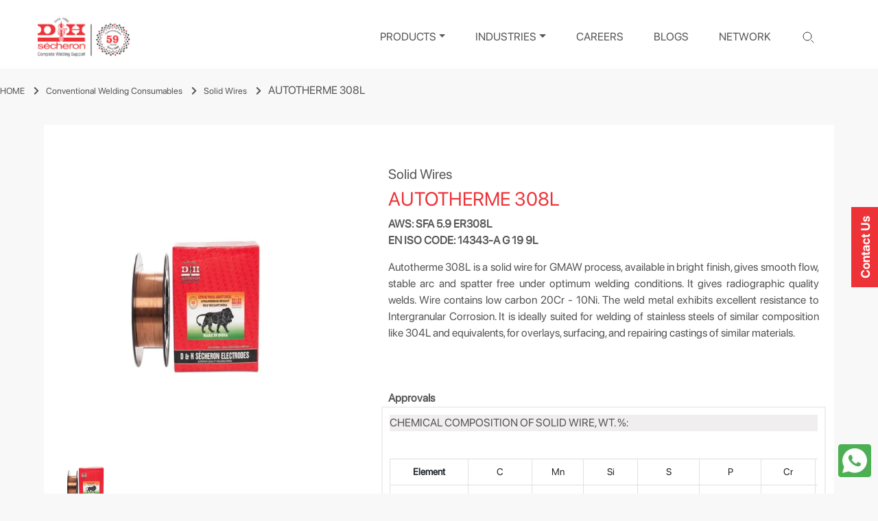

--- FILE ---
content_type: text/html; charset=UTF-8
request_url: https://www.dnhsecheron.com/products/conventional-welding-consumables/solid-wires/autotherme-308l
body_size: 51575
content:

<!DOCTYPE html>
<html lang="en">

<head>
    <meta charset="utf-8">
    <meta http-equiv="X-UA-Compatible" content="IE=edge">
    <meta name="viewport" content="width=device-width, initial-scale=1.0">
    <title>Buy AUTOTHERME 308L ER308L Solid Wire | D&amp;H Secheron</title>
    <meta name="description" content="Get AUTOTHERME 308L ER308L solid wire for welding stainless steels like 304L. Low carbon 20Cr-10Ni ensures strong, smooth welds. Order today at best price!">
    <meta name="keywords" content="D&amp;H Sécheron, Welding consumables, Service welding, welding material manufacturers">
    <meta property="og:title" content="Buy AUTOTHERME 308L ER308L Solid Wire | D&amp;H Secheron" />
    <meta property="og:description" content="Get AUTOTHERME 308L ER308L solid wire for welding stainless steels like 304L. Low carbon 20Cr-10Ni ensures strong, smooth welds. Order today at best price!" />

    <link rel="preload" href="https://www.dnhsecheron.com/front/css/bootstrap.min.css" as="style" onload="this.onload=null;this.rel='stylesheet'" >
    <noscript><link rel="stylesheet" href="https://www.dnhsecheron.com/front/css/bootstrap.min.css" ></noscript>
    <link rel="preload" href="https://www.dnhsecheron.com/front/css/owl.carousel.min.css" as="style" onload="this.onload=null;this.rel='stylesheet'">
    <noscript><link rel="stylesheet" href="https://www.dnhsecheron.com/front/css/owl.carousel.min.css" ></noscript>
    <link rel="preload" href="https://www.dnhsecheron.com/front/css/owl.theme.default.min.css" onload="this.onload=null;this.rel='stylesheet'" as="style">
    <noscript><link rel="stylesheet" href="https://www.dnhsecheron.com/front/css/owl.theme.default.min.css" ></noscript>
    <link rel="preload" href="https://www.dnhsecheron.com/front/css/font-awesome-621.min.css" crossorigin="anonymous" referrerpolicy="no-referrer" as="style" onload="this.onload=null;this.rel='stylesheet'">
    <noscript><link rel="stylesheet" href="https://www.dnhsecheron.com/front/css/font-awesome-621.min.css" crossorigin="anonymous" referrerpolicy="no-referrer"></noscript>
    <link rel="canonical" href="https://www.dnhsecheron.com/products/conventional-welding-consumables/solid-wires/autotherme-308l"/>
    
    <!-- Custom CSS -->
    <link rel="preload" href="https://www.dnhsecheron.com/front/css/style.css" as="style" onload="this.onload=null;this.rel='stylesheet'">
    <noscript><link rel="stylesheet" href="https://www.dnhsecheron.com/front/css/style.css"></noscript>
    <link rel="preload" href="https://www.dnhsecheron.com/front/css/responsive.css" as="style" onload="this.onload=null;this.rel='stylesheet'" >
    <noscript><link rel="stylesheet" href="https://www.dnhsecheron.com/front/css/responsive.css"></noscript>
    
    <!-- favicon  -->
    <link rel="icon" sizes="76x76" href="https://www.dnhsecheron.com/img/dnh-favicon.ico">

    <link rel="preload" href="https://www.dnhsecheron.com/plugins/notification/toastr.min.css" as="style" onload="this.onload=null;this.rel='stylesheet'" >
    <noscript><link rel="stylesheet" href="https://www.dnhsecheron.com/plugins/notification/toastr.min.css" ></noscript>
    
    <link href="https://cdn.jsdelivr.net/npm/select2@4.1.0-rc.0/dist/css/select2.min.css" rel="stylesheet" />
    <link rel="stylesheet" href="https://cdn.jsdelivr.net/npm/select2-bootstrap4-theme@1.0.0/dist/select2-bootstrap4.min.css">
    <style>
        .img-flag {
            margin-right: 5px;
            vertical-align: middle;
        }
        .select2{
            max-width: 100% !important;
            display:block;
        }
        .select2-container .select2-dropdown{
            width:max-content !important;
            z-index: 9999;
        }
        .select2-container--bootstrap4 .select2-selection--single{
            height: 33.2px;
            padding-top: 0.5rem;
        }
        #enquire-form .form-control,#enquire-form .form-select,#contact-form-side-popup .form-control,#contact-form-side-popup .form-select,#contact-form .form-control,#contact-form .form-select{
            font-size: 0.8rem;
        }
    </style>

        <link rel="stylesheet" href="https://www.dnhsecheron.com/public/front/css/flexslider.css" type="text/css" media="screen" />
    
    <script   type="text/javascript" src="https://www.dnhsecheron.com/front/js/jquery.min.js" ></script>
    <!-- <script defer type="text/javascript" src="https://www.dnhsecheron.com/front/js/bootstrap.bundle.min.js"></script>
    <script defer type="text/javascript" src="https://www.dnhsecheron.com/front/js/owl.carousel.min.js"></script> -->
    
       
    
    <script type="text/javascript">
        var APP_URL = "https:\/\/www.dnhsecheron.com"
    </script>
    <script src="https://cdn.jsdelivr.net/npm/select2@4.1.0-rc.0/dist/js/select2.min.js"></script>
        <script type="text/javascript">
        {
            !!$product - > schema_tags!!
        }
    </script>
    <script defer type="text/javascript" src="https://translate.google.com/translate_a/element.js?cb=googleTranslateElementInit"></script>
    <script type="text/javascript">
        function googleTranslateElementInit() {
            if(window.screen.width > 991) {
                new google.translate.TranslateElement({pageLanguage: 'en'}, 'google_translate_element');
            } else {
                new google.translate.TranslateElement({pageLanguage: 'en'}, 'google_translate_element-m');
            }
        }
    </script>
    <script>var w=window;var p = w.location.protocol;if(p.indexOf("http") < 0){p = "http"+":";}var d = document;var f = d.getElementsByTagName('script')[0],s = d.createElement('script');s.type = 'text/javascript'; s.async = false; if (s.readyState){s.onreadystatechange = function(){if (s.readyState=="loaded"||s.readyState == "complete"){s.onreadystatechange = null;try{loadwaprops('3zc807e856a485fc62df3085c2cf83c6f2','3z8bb7995c5914390b2f876afbb82737bf','3z908ac21efe8e3d81fce1fbdb7b709d5859af5c6c1087831c24848fc1a654f5e9','3z523c185a905caa895d240294b3ac0ec3',0.0);}catch(e){}}};}else {s.onload = function(){try{loadwaprops('3zc807e856a485fc62df3085c2cf83c6f2','3z8bb7995c5914390b2f876afbb82737bf','3z908ac21efe8e3d81fce1fbdb7b709d5859af5c6c1087831c24848fc1a654f5e9','3z523c185a905caa895d240294b3ac0ec3',0.0);}catch(e){}};};s.src =p+'//ma.zoho.in/hub/js/WebsiteAutomation.js'; f.parentNode.insertBefore(s, f);</script>
    <!-- Google tag (gtag.js) -->
<script async src="https://www.googletagmanager.com/gtag/js?id=G-6HC0KEWK5W"></script>
<script>
  window.dataLayer = window.dataLayer || [];
  function gtag(){dataLayer.push(arguments);}
  gtag('js', new Date());

  gtag('config', 'G-6HC0KEWK5W');
</script>
 
        
    <!-- Meta Pixel Code -->
<script>
!function(f,b,e,v,n,t,s)
{if(f.fbq)return;n=f.fbq=function(){n.callMethod?
n.callMethod.apply(n,arguments):n.queue.push(arguments)};
if(!f._fbq)f._fbq=n;n.push=n;n.loaded=!0;n.version='2.0';
n.queue=[];t=b.createElement(e);t.async=!0;
t.src=v;s=b.getElementsByTagName(e)[0];
s.parentNode.insertBefore(t,s)}(window, document,'script',
'https://connect.facebook.net/en_US/fbevents.js');
fbq('init', '2570323909868241');
fbq('track', 'PageView');
</script>
<noscript><img height="1" width="1" style="display:none"
src="https://www.facebook.com/tr?id=2570323909868241&ev=PageView&noscript=1"
/></noscript>
<!-- End Meta Pixel Code -->
    <!-- Twitter conversion tracking base code -->
<script>
!function(e,t,n,s,u,a){e.twq||(s=e.twq=function(){s.exe?s.exe.apply(s,arguments):s.queue.push(arguments);
},s.version='1.1',s.queue=[],u=t.createElement(n),u.async=!0,u.src='https://static.ads-twitter.com/uwt.js',
a=t.getElementsByTagName(n)[0],a.parentNode.insertBefore(u,a))}(window,document,'script');
twq('config','ofea3');
</script>
<!-- End Twitter conversion tracking base code -->
    <script type="text/javascript">
    (function(c,l,a,r,i,t,y){
        c[a]=c[a]||function(){(c[a].q=c[a].q||[]).push(arguments)};
        t=l.createElement(r);t.async=1;t.src="https://www.clarity.ms/tag/"+i;
        y=l.getElementsByTagName(r)[0];y.parentNode.insertBefore(t,y);
    })(window, document, "clarity", "script", "d9zz0rw52t");
</script>

</head>

<body>
        <header class="navbar-sticky">
        <div id="loader" class="hide"></div>
        
        <!--destop navbar start -->
        <nav class="navbar navbar-expand-lg custom-nav destop-navbar-view">
            <div class="container-fluid">
                <a class="navbar-brand" href="https://www.dnhsecheron.com" aria-label="logo">
                                            <img src="https://www.dnhsecheron.com/uploads/setting/59-years-with-logo.png" alt="D&amp;H Sécheron" class="img-fluid" width="148" height="71" loading="lazy" />
                                    </a>
                <button class="navbar-toggler" type="button" data-bs-toggle="collapse" data-bs-target="#navbarSupportedContent" aria-controls="navbarSupportedContent" aria-expanded="false" aria-label="Toggle navigation">
                    <span class="navbar-toggler-icon"></span>
                </button>
                <div class="collapse navbar-collapse" id="navbarSupportedContent">
                    <ul class="navbar-nav ms-auto mb-2 mb-lg-0 product-name-set">
                        <li class="ms-lg-4 nav-item dropdown category-menu">
                            <a class="nav-link dropdown-toggle product-menu" href="javascript:void(0);">PRODUCTS</a>
                            <div class="dropdown-menu product-mega-menu">
                                                                <div class="col-12 row"></div>
                            </div>
                        </li>
                        <li class="ms-lg-4 nav-item dropdown industry-menu">
                            <a class="nav-link dropdown-toggle industries-menu" href="javascript:void(0);">INDUSTRIES</a>
                            <div class="industries-mega-menu">
                                <div class="industries-menu-block">
                                                                                                                <a href="https://www.dnhsecheron.com/industry/steel-industry">
                                            <img src="https://dnhsecheron-home.s3.amazonaws.com/Industries/Steel_Industry_JQ0sArM.webp" alt="STEEL INDUSTRY" loading="lazy" />
                                            <div class="text-block"><p class="text"> STEEL INDUSTRY </p></div>
                                        </a>
                                                                            <a href="https://www.dnhsecheron.com/industry/power-sector">
                                            <img src="https://dnhsecheron-home.s3.amazonaws.com/Industries/Power_Sector.webp" alt="POWER SECTOR" loading="lazy" />
                                            <div class="text-block"><p class="text"> POWER SECTOR </p></div>
                                        </a>
                                                                            <a href="https://www.dnhsecheron.com/industry/transport-sector">
                                            <img src="https://dnhsecheron-home.s3.amazonaws.com/Industries/Transportation_Sector.webp" alt="TRANSPORT SECTOR" loading="lazy" />
                                            <div class="text-block"><p class="text"> TRANSPORT SECTOR </p></div>
                                        </a>
                                                                            <a href="https://www.dnhsecheron.com/industry/marine-sector">
                                            <img src="https://dnhsecheron-home.s3.amazonaws.com/Industries/Marine_Sector_ZpMg8OR.webp" alt="MARINE SECTOR" loading="lazy" />
                                            <div class="text-block"><p class="text"> MARINE SECTOR </p></div>
                                        </a>
                                                                            <a href="https://www.dnhsecheron.com/industry/oil-petrochemical-sector">
                                            <img src="https://dnhsecheron-home.s3.amazonaws.com/Industries/Oil__Petrochemical_Sector.webp" alt="OIL &amp; PETROCHEMICAL SECTOR" loading="lazy" />
                                            <div class="text-block"><p class="text"> OIL &amp; PETROCHEMICAL SECTOR </p></div>
                                        </a>
                                                                            <a href="https://www.dnhsecheron.com/industry/railway-sector">
                                            <img src="https://dnhsecheron-home.s3.amazonaws.com/Industries/Railway_Sector.webp" alt="RAILWAY SECTOR" loading="lazy" />
                                            <div class="text-block"><p class="text"> RAILWAY SECTOR </p></div>
                                        </a>
                                                                            <a href="https://www.dnhsecheron.com/industry/cement-plants">
                                            <img src="https://dnhsecheron-home.s3.amazonaws.com/Industries/Cement_Plant.webp" alt="CEMENT PLANTS" loading="lazy" />
                                            <div class="text-block"><p class="text"> CEMENT PLANTS </p></div>
                                        </a>
                                                                            <a href="https://www.dnhsecheron.com/industry/sugar-plants">
                                            <img src="https://dnhsecheron-home.s3.amazonaws.com/Industries/Sugar_Plant.webp" alt="Sugar Industry Plant" loading="lazy" />
                                            <div class="text-block"><p class="text"> SUGAR PLANTS </p></div>
                                        </a>
                                                                            <a href="https://www.dnhsecheron.com/industry/earth-moving-mining-sector">
                                            <img src="https://dnhsecheron-home.s3.amazonaws.com/Industries/Mining__Earthmoving_Sector.webp" alt="Mining Industry Plant" loading="lazy" />
                                            <div class="text-block"><p class="text"> EARTH MOVING &amp; MINING SECTOR </p></div>
                                        </a>
                                                                    </div>
                            </div>
                        </li>
                        <li class="ms-lg-4 nav-item">
                            <a class="nav-link" href="https://www.dnhsecheron.com/career">CAREERS</a>
                        </li>
                        <li class="ms-lg-4 nav-item">
                            <a class="nav-link" href="https://www.dnhsecheron.com/blogs">BLOGS</a>
                        </li>
                        <li class="ms-lg-4 nav-item">
                            <a class="nav-link" href="https://www.dnhsecheron.com/network">NETWORK</a>
                        </li>
                        <li class="ms-lg-4 nav-item search-part">
                            <form action="https://www.dnhsecheron.com/search" class="nav-search">
                                <input type="text" name="query" class="form-control" id="search" />
                                <img src="https://www.dnhsecheron.com/front/img/search-icon.svg" class="nav-link search-icon" alt="" width="40" height="40" />
                                <img src="https://www.dnhsecheron.com/front/img/close.svg" class="nav-link close-icon d-none" alt="" width="40" height="40" />
                            </form>
                            <div id="search-result">
                                <ul>
                                                                                                                                                            <li><a href="https://www.dnhsecheron.com/products/conventional-welding-consumables/electrodes-for-creep-resisting-steels/cromotherme-1rte">CROMOTHERME-1(RTE)</a></li>
                                                                                                                                                            <li><a href="https://www.dnhsecheron.com/products/conventional-welding-consumables/saw-wire/autotherme-grade-1223">AUTOTHERME GRADE-1223</a></li>
                                                                                                                                                            <li><a href="https://www.dnhsecheron.com/products/conventional-welding-consumables/saw-wire/autotherme-grade-e-ctod">AUTOTHERME GRADE-E (CTOD)</a></li>
                                                                                                                                                            <li><a href="https://www.dnhsecheron.com/products/conventional-welding-consumables/stainless-steel-electrodes/batox-fu">BATOX-F(U)</a></li>
                                                                    </ul>
                            </div>
                        </li>
                        <li class="ms-lg-4 nav-item"><div  id="google_translate_element"></div></li>
                    </ul>
                </div>
            </div>
        </nav>
        <!--destop navbar end -->
            
        <!--mobile navbar start -->
        <nav class="navbar navbar-expand-lg custom-nav  mobile-navbar-view">
            <div class="container-fluid position-relative">
                <a class="navbar-brand" href="https://www.dnhsecheron.com" aria-label="mobile-logo">
                    
                                            <img src="https://www.dnhsecheron.com/uploads/setting/59-years-with-logo.png" alt="D&amp;H Sécheron" class="img-fluid" width="100" height="48" loading="lazy" />
                    
                </a>
                <div class="mobile-translate">
                    <div id="google_translate_element-m" class="mobile-langauge"></div>
                    <button class="navbar-toggler" type="button" data-bs-toggle="collapse" data-bs-target="#m-navbarSupportedContent" aria-controls="m-navbarSupportedContent" aria-expanded="false" aria-label="Toggle navigation">
                        <span class="navbar-toggler-icon"> <i class="fa-solid fa-bars"></i>  </span>
                    </button>
                </div>
                
                <div class="collapse navbar-collapse mobile-menu-popup" id="m-navbarSupportedContent">
                    <ul class="navbar-nav ms-auto mb-2 mb-lg-0 mobile-menu">
                        <li class="ms-lg-4 nav-item ">
                            <a class="nav-link dropdown-toggle mobile-navbar-main " href="javascript:void(0);">PRODUCTS</a>
                            <!-- product megamenu -->
                            <!-- <div class="mobile-navbar"> -->
                            <ul  class="mobile-product-item1">
                                                                                                    <li>
                                        <a href="https://www.dnhsecheron.com/products/conventional-welding-consumables" class="mobile-navbar-main1">Conventional Welding Consumables</a>
                                                                                    <i class="fa-solid fa-plus level-1 catlog-inner-main"></i>
                                            <ul class="mobile-product-item2">
                                                                                                    <li>
                                                        <a href="https://www.dnhsecheron.com/products/conventional-welding-consumables" class="mobile-navbar-main2">GMAW Consumables</a>
                                                                                                                    <i class="fa-solid fa-plus level-2 catlog-inner-main"></i>
                                                            <ul class="mobile-product-item3">
                                                                                                                                    <li>
                                                                        <a href="https://www.dnhsecheron.com/products/conventional-welding-consumables/solid-wires" class="mobile-navbar-main3">Solid Wires</a>
                                                                    </li>
                                                                                                                            </ul>
                                                                                                            </li>
                                                                                                    <li>
                                                        <a href="https://www.dnhsecheron.com/products/conventional-welding-consumables" class="mobile-navbar-main2">SAW Wires &amp; Flux</a>
                                                                                                                    <i class="fa-solid fa-plus level-2 catlog-inner-main"></i>
                                                            <ul class="mobile-product-item3">
                                                                                                                                    <li>
                                                                        <a href="https://www.dnhsecheron.com/products/conventional-welding-consumables/flux" class="mobile-navbar-main3">Flux</a>
                                                                    </li>
                                                                                                                                    <li>
                                                                        <a href="https://www.dnhsecheron.com/products/conventional-welding-consumables/saw-wire" class="mobile-navbar-main3">SAW Wire</a>
                                                                    </li>
                                                                                                                                    <li>
                                                                        <a href="https://www.dnhsecheron.com/products/conventional-welding-consumables/composite-saw-wire" class="mobile-navbar-main3">Composite SAW Wire</a>
                                                                    </li>
                                                                                                                            </ul>
                                                                                                            </li>
                                                                                                    <li>
                                                        <a href="https://www.dnhsecheron.com/products/conventional-welding-consumables" class="mobile-navbar-main2">GTAW Consumables</a>
                                                                                                                    <i class="fa-solid fa-plus level-2 catlog-inner-main"></i>
                                                            <ul class="mobile-product-item3">
                                                                                                                                    <li>
                                                                        <a href="https://www.dnhsecheron.com/products/conventional-welding-consumables/low-alloy-steels" class="mobile-navbar-main3">Low Alloy Steels</a>
                                                                    </li>
                                                                                                                                    <li>
                                                                        <a href="https://www.dnhsecheron.com/products/conventional-welding-consumables/mild-steel" class="mobile-navbar-main3">Mild Steels</a>
                                                                    </li>
                                                                                                                                    <li>
                                                                        <a href="https://www.dnhsecheron.com/products/conventional-welding-consumables/nickel-and-its-alloys" class="mobile-navbar-main3">Nickel and its Alloys</a>
                                                                    </li>
                                                                                                                                    <li>
                                                                        <a href="https://www.dnhsecheron.com/products/conventional-welding-consumables/stainless-steels" class="mobile-navbar-main3">Stainless Steels</a>
                                                                    </li>
                                                                                                                                    <li>
                                                                        <a href="https://www.dnhsecheron.com/products/conventional-welding-consumables/copper-&amp;-its-alloys" class="mobile-navbar-main3">Copper &amp; it&#039;s Alloys</a>
                                                                    </li>
                                                                                                                            </ul>
                                                                                                            </li>
                                                                                                    <li>
                                                        <a href="https://www.dnhsecheron.com/products/conventional-welding-consumables" class="mobile-navbar-main2">FCAW wires</a>
                                                                                                                    <i class="fa-solid fa-plus level-2 catlog-inner-main"></i>
                                                            <ul class="mobile-product-item3">
                                                                                                                                    <li>
                                                                        <a href="https://www.dnhsecheron.com/products/conventional-welding-consumables/hard-surfacing-wire" class="mobile-navbar-main3">Hard Surfacing Wire</a>
                                                                    </li>
                                                                                                                                    <li>
                                                                        <a href="https://www.dnhsecheron.com/products/conventional-welding-consumables/low-alloy-steel-wire" class="mobile-navbar-main3">Low Alloy Steel Wire</a>
                                                                    </li>
                                                                                                                                    <li>
                                                                        <a href="https://www.dnhsecheron.com/products/conventional-welding-consumables/metal-cored-wire" class="mobile-navbar-main3">Metal Cored Wire</a>
                                                                    </li>
                                                                                                                                    <li>
                                                                        <a href="https://www.dnhsecheron.com/products/conventional-welding-consumables/mild-steel-wire" class="mobile-navbar-main3">Mild Steel Wire</a>
                                                                    </li>
                                                                                                                                    <li>
                                                                        <a href="https://www.dnhsecheron.com/products/conventional-welding-consumables/stainless-steel-wire" class="mobile-navbar-main3">Stainless Steel Wire</a>
                                                                    </li>
                                                                                                                            </ul>
                                                                                                            </li>
                                                                                                    <li>
                                                        <a href="https://www.dnhsecheron.com/products/conventional-welding-consumables" class="mobile-navbar-main2">SMAW/MMAW Consumables</a>
                                                                                                                    <i class="fa-solid fa-plus level-2 catlog-inner-main"></i>
                                                            <ul class="mobile-product-item3">
                                                                                                                                    <li>
                                                                        <a href="https://www.dnhsecheron.com/products/conventional-welding-consumables/cast-iron-electrodes" class="mobile-navbar-main3">Cast Iron Electrodes</a>
                                                                    </li>
                                                                                                                                    <li>
                                                                        <a href="https://www.dnhsecheron.com/products/conventional-welding-consumables/electrodes-for-creep-resisting-steels" class="mobile-navbar-main3">Electrodes for Creep Resisting Steels</a>
                                                                    </li>
                                                                                                                                    <li>
                                                                        <a href="https://www.dnhsecheron.com/products/conventional-welding-consumables/electrodes-for-galvanising-baths" class="mobile-navbar-main3">Electrodes for Galvanising Baths</a>
                                                                    </li>
                                                                                                                                    <li>
                                                                        <a href="https://www.dnhsecheron.com/products/conventional-welding-consumables/electrodes-for-low-temperature-service" class="mobile-navbar-main3">Electrodes for Low Temperature Service</a>
                                                                    </li>
                                                                                                                                    <li>
                                                                        <a href="https://www.dnhsecheron.com/products/conventional-welding-consumables/electrodes-for-nickel-and-its-alloys" class="mobile-navbar-main3">Electrodes for Nickel and it&#039;s Alloys</a>
                                                                    </li>
                                                                                                                                    <li>
                                                                        <a href="https://www.dnhsecheron.com/products/conventional-welding-consumables/electrodes-for-weathering-steels" class="mobile-navbar-main3">Electrodes for Weathering Steels</a>
                                                                    </li>
                                                                                                                                    <li>
                                                                        <a href="https://www.dnhsecheron.com/products/conventional-welding-consumables/hardfacing-electrodes" class="mobile-navbar-main3">Hardfacing Electrodes</a>
                                                                    </li>
                                                                                                                                    <li>
                                                                        <a href="https://www.dnhsecheron.com/products/conventional-welding-consumables/medium-and-high-tensile-steel" class="mobile-navbar-main3">Medium and High Tensile Steel</a>
                                                                    </li>
                                                                                                                                    <li>
                                                                        <a href="https://www.dnhsecheron.com/products/conventional-welding-consumables/mild-steel-electrodes" class="mobile-navbar-main3">Mild Steel Electrodes</a>
                                                                    </li>
                                                                                                                                    <li>
                                                                        <a href="https://www.dnhsecheron.com/products/conventional-welding-consumables/stainless-steel-electrodes" class="mobile-navbar-main3">Stainless Steel Electrodes</a>
                                                                    </li>
                                                                                                                            </ul>
                                                                                                            </li>
                                                                                            </ul>
                                                                            </li>
                                                                    <li>
                                        <a href="https://www.dnhsecheron.com/products/reclamation-welding-consumables" class="mobile-navbar-main1">Reclamation Welding Consumables</a>
                                                                                    <i class="fa-solid fa-plus level-1 catlog-inner-main"></i>
                                            <ul class="mobile-product-item2">
                                                                                                    <li>
                                                        <a href="https://www.dnhsecheron.com/products/reclamation-welding-consumables" class="mobile-navbar-main2">FCW Wires</a>
                                                                                                                    <i class="fa-solid fa-plus level-2 catlog-inner-main"></i>
                                                            <ul class="mobile-product-item3">
                                                                                                                                    <li>
                                                                        <a href="https://www.dnhsecheron.com/products/reclamation-welding-consumables/For-Open-Arc" class="mobile-navbar-main3">For Open Arc</a>
                                                                    </li>
                                                                                                                                    <li>
                                                                        <a href="https://www.dnhsecheron.com/products/reclamation-welding-consumables/For-Gas-Shield" class="mobile-navbar-main3">For Gas Shield</a>
                                                                    </li>
                                                                                                                            </ul>
                                                                                                            </li>
                                                                                                    <li>
                                                        <a href="https://www.dnhsecheron.com/products/reclamation-welding-consumables" class="mobile-navbar-main2">Tubular Electrodes</a>
                                                                                                                    <i class="fa-solid fa-plus level-2 catlog-inner-main"></i>
                                                            <ul class="mobile-product-item3">
                                                                                                                                    <li>
                                                                        <a href="https://www.dnhsecheron.com/products/reclamation-welding-consumables/For-Tubular Hardfacing Electrodes" class="mobile-navbar-main3">For Tubular Hardfacing Electrodes</a>
                                                                    </li>
                                                                                                                            </ul>
                                                                                                            </li>
                                                                                                    <li>
                                                        <a href="https://www.dnhsecheron.com/products/reclamation-welding-consumables" class="mobile-navbar-main2">Electrodes</a>
                                                                                                                    <i class="fa-solid fa-plus level-2 catlog-inner-main"></i>
                                                            <ul class="mobile-product-item3">
                                                                                                                                    <li>
                                                                        <a href="https://www.dnhsecheron.com/products/reclamation-welding-consumables/for-carbon-and-low-alloy-steels" class="mobile-navbar-main3">For Carbon and Low Alloy Steels</a>
                                                                    </li>
                                                                                                                                    <li>
                                                                        <a href="https://www.dnhsecheron.com/products/reclamation-welding-consumables/for-cast-iron-alloys" class="mobile-navbar-main3">For Cast Iron Alloys</a>
                                                                    </li>
                                                                                                                                    <li>
                                                                        <a href="https://www.dnhsecheron.com/products/reclamation-welding-consumables/for-copper-copper-alloys" class="mobile-navbar-main3">For Copper &amp; Copper Alloys</a>
                                                                    </li>
                                                                                                                                    <li>
                                                                        <a href="https://www.dnhsecheron.com/products/reclamation-welding-consumables/for-cutting-gouging-piercing" class="mobile-navbar-main3">For Cutting, Gouging, Piercing</a>
                                                                    </li>
                                                                                                                                    <li>
                                                                        <a href="https://www.dnhsecheron.com/products/reclamation-welding-consumables/for-die-rebuilding-and-surfacing" class="mobile-navbar-main3">For Die Rebuilding and Surfacing</a>
                                                                    </li>
                                                                                                                                    <li>
                                                                        <a href="https://www.dnhsecheron.com/products/reclamation-welding-consumables/for-hard-facing-wear-facing-or-overlay-application" class="mobile-navbar-main3">For Hard-Facing, Wear-facing or Overlay Applications</a>
                                                                    </li>
                                                                                                                                    <li>
                                                                        <a href="https://www.dnhsecheron.com/products/reclamation-welding-consumables/for-nickel-nickel-alloys" class="mobile-navbar-main3">For Nickel &amp; Nickel Alloys</a>
                                                                    </li>
                                                                                                                                    <li>
                                                                        <a href="https://www.dnhsecheron.com/products/reclamation-welding-consumables/for-stainless-steels-alloys" class="mobile-navbar-main3">For Stainless Steels Alloys</a>
                                                                    </li>
                                                                                                                            </ul>
                                                                                                            </li>
                                                                                            </ul>
                                                                            </li>
                                                                    <li>
                                        <a href="https://www.dnhsecheron.com/products/SUPRA-welding-accessories" class="mobile-navbar-main1">SUPRA Welding Accessories</a>
                                                                                    <i class="fa-solid fa-plus level-1 catlog-inner-main"></i>
                                            <ul class="mobile-product-item2">
                                                                                                    <li>
                                                        <a href="https://www.dnhsecheron.com/products/SUPRA-welding-accessories" class="mobile-navbar-main2">Welding Accessories</a>
                                                                                                                    <i class="fa-solid fa-plus level-2 catlog-inner-main"></i>
                                                            <ul class="mobile-product-item3">
                                                                                                                                    <li>
                                                                        <a href="https://www.dnhsecheron.com/products/SUPRA-welding-accessories/Rebaking Equipment" class="mobile-navbar-main3">Rebaking Equipment</a>
                                                                    </li>
                                                                                                                                    <li>
                                                                        <a href="https://www.dnhsecheron.com/products/SUPRA-welding-accessories/Welding Cables" class="mobile-navbar-main3">Welding Cables</a>
                                                                    </li>
                                                                                                                                    <li>
                                                                        <a href="https://www.dnhsecheron.com/products/SUPRA-welding-accessories/Holder &amp; Earth Clamp" class="mobile-navbar-main3">Holder &amp; Earth Clamp</a>
                                                                    </li>
                                                                                                                                    <li>
                                                                        <a href="https://www.dnhsecheron.com/products/SUPRA-welding-accessories/Gas Hoses IS447" class="mobile-navbar-main3">Gas Hoses IS447</a>
                                                                    </li>
                                                                                                                                    <li>
                                                                        <a href="https://www.dnhsecheron.com/products/SUPRA-welding-accessories/SPRAY" class="mobile-navbar-main3">SPRAY</a>
                                                                    </li>
                                                                                                                                    <li>
                                                                        <a href="https://www.dnhsecheron.com/products/SUPRA-welding-accessories/TIG" class="mobile-navbar-main3">TIG</a>
                                                                    </li>
                                                                                                                                    <li>
                                                                        <a href="https://www.dnhsecheron.com/products/SUPRA-welding-accessories/Chipping Hammer" class="mobile-navbar-main3">Chipping Hammer</a>
                                                                    </li>
                                                                                                                            </ul>
                                                                                                            </li>
                                                                                                    <li>
                                                        <a href="https://www.dnhsecheron.com/products/SUPRA-welding-accessories" class="mobile-navbar-main2">PPEs</a>
                                                                                                                    <i class="fa-solid fa-plus level-2 catlog-inner-main"></i>
                                                            <ul class="mobile-product-item3">
                                                                                                                                    <li>
                                                                        <a href="https://www.dnhsecheron.com/products/SUPRA-welding-accessories/Leather Goods" class="mobile-navbar-main3">Leather Goods</a>
                                                                    </li>
                                                                                                                                    <li>
                                                                        <a href="https://www.dnhsecheron.com/products/SUPRA-welding-accessories/Eye &amp; Face Protection" class="mobile-navbar-main3">Eye &amp; Face Protection</a>
                                                                    </li>
                                                                                                                            </ul>
                                                                                                            </li>
                                                                                            </ul>
                                                                            </li>
                                                            </ul>
                            <!-- product megamenu end -->
                        </li>
                        <li class="ms-lg-4 nav-item nav-item dropdown">
                            <a class="nav-link dropdown-toggle industries-mobilemenu" href="javascript:void(0);">INDUSTRIES</a>
                            <div class="industries-mega-menu industries-mega-mobilemenu industries-scroll-main ">
                                <div class="industries-menu-block">
                                                                                                                <a href="https://www.dnhsecheron.com/industry/steel-industry">
                                            <img src="https://www.dnhsecheron.com/public/uploads/Industries/Steel_Industry_JQ0sArM.webp" alt="STEEL INDUSTRY" loading="lazy" />
                                            <div class="text-block"><p class="text">STEEL INDUSTRY</p></div>
                                        </a>
                                                                            <a href="https://www.dnhsecheron.com/industry/power-sector">
                                            <img src="https://www.dnhsecheron.com/public/uploads/Industries/Power_Sector.webp" alt="POWER SECTOR" loading="lazy" />
                                            <div class="text-block"><p class="text">POWER SECTOR</p></div>
                                        </a>
                                                                            <a href="https://www.dnhsecheron.com/industry/transport-sector">
                                            <img src="https://www.dnhsecheron.com/public/uploads/Industries/Transportation_Sector.webp" alt="TRANSPORT SECTOR" loading="lazy" />
                                            <div class="text-block"><p class="text">TRANSPORT SECTOR</p></div>
                                        </a>
                                                                            <a href="https://www.dnhsecheron.com/industry/marine-sector">
                                            <img src="https://www.dnhsecheron.com/public/uploads/Industries/Marine_Sector_ZpMg8OR.webp" alt="MARINE SECTOR" loading="lazy" />
                                            <div class="text-block"><p class="text">MARINE SECTOR</p></div>
                                        </a>
                                                                            <a href="https://www.dnhsecheron.com/industry/oil-petrochemical-sector">
                                            <img src="https://www.dnhsecheron.com/public/uploads/Industries/Oil__Petrochemical_Sector.webp" alt="OIL &amp; PETROCHEMICAL SECTOR" loading="lazy" />
                                            <div class="text-block"><p class="text">OIL &amp; PETROCHEMICAL SECTOR</p></div>
                                        </a>
                                                                            <a href="https://www.dnhsecheron.com/industry/railway-sector">
                                            <img src="https://www.dnhsecheron.com/public/uploads/Industries/Railway_Sector.webp" alt="RAILWAY SECTOR" loading="lazy" />
                                            <div class="text-block"><p class="text">RAILWAY SECTOR</p></div>
                                        </a>
                                                                            <a href="https://www.dnhsecheron.com/industry/cement-plants">
                                            <img src="https://www.dnhsecheron.com/public/uploads/Industries/Cement_Plant.webp" alt="CEMENT PLANTS" loading="lazy" />
                                            <div class="text-block"><p class="text">CEMENT PLANTS</p></div>
                                        </a>
                                                                            <a href="https://www.dnhsecheron.com/industry/sugar-plants">
                                            <img src="https://www.dnhsecheron.com/public/uploads/Industries/Sugar_Plant.webp" alt="Sugar Industry Plant" loading="lazy" />
                                            <div class="text-block"><p class="text">SUGAR PLANTS</p></div>
                                        </a>
                                                                            <a href="https://www.dnhsecheron.com/industry/earth-moving-mining-sector">
                                            <img src="https://www.dnhsecheron.com/public/uploads/Industries/Mining__Earthmoving_Sector.webp" alt="Mining Industry Plant" loading="lazy" />
                                            <div class="text-block"><p class="text">EARTH MOVING &amp; MINING SECTOR</p></div>
                                        </a>
                                                                    </div>
                            </div>
                        </li>
                        <li class="ms-lg-4 nav-item"><a class="nav-link" href="https://www.dnhsecheron.com/career">CAREERS</a></li>
                        <li class="ms-lg-4 nav-item"><a class="nav-link" href="https://www.dnhsecheron.com/blogs ">BLOGS</a></li>
                        <li class="ms-lg-4 nav-item"><a class="nav-link" href="https://www.dnhsecheron.com/network ">NETWORK</a></li>
                        <li class="ms-lg-4 nav-item">
                            <form action="https://www.dnhsecheron.com/search" class="nav-search">
                                <input type="text" name="query" class="form-control" id="search-m" />
                                <img src="https://www.dnhsecheron.com/front/img/search-icon.svg" class="nav-link search-icon" alt="" />
                                <img src="https://www.dnhsecheron.com/front/img/close.svg" class="nav-link close-icon d-none" alt="" />
                            </form>
                            <div id="search-result-m">
                                <ul>
                                                                                                                                                            <li><a href="https://www.dnhsecheron.com/products/conventional-welding-consumables/electrodes-for-creep-resisting-steels/cromotherme-1rte">CROMOTHERME-1(RTE)</a></li>
                                                                                                                                                            <li><a href="https://www.dnhsecheron.com/products/conventional-welding-consumables/saw-wire/autotherme-grade-1223">AUTOTHERME GRADE-1223</a></li>
                                                                                                                                                            <li><a href="https://www.dnhsecheron.com/products/conventional-welding-consumables/saw-wire/autotherme-grade-e-ctod">AUTOTHERME GRADE-E (CTOD)</a></li>
                                                                                                                                                            <li><a href="https://www.dnhsecheron.com/products/conventional-welding-consumables/stainless-steel-electrodes/batox-fu">BATOX-F(U)</a></li>
                                                                    </ul>
                            </div>
                        </li>
                    </ul>
                </div>
            </div>
        </nav>
        <!--mobile navbar end   -->
        
        <script type="text/javascript">
            // Product menu for Desktop view - start
            $(document).on("mouseover", ".product-menu", function() {
                var categories = [{"id":3,"title":"Conventional Welding Consumables","status":1,"slug":"conventional-welding-consumables","updated_at":"2025-09-20T09:02:05.000000Z","level":0,"categories":[{"id":7,"title":"GMAW Consumables","status":1,"slug":"gmaw-consumables","updated_at":"2025-08-25T09:38:22.000000Z","level":1,"categories":[{"id":14,"title":"Solid Wires","status":1,"slug":"solid-wires","updated_at":"2025-09-29T09:48:53.000000Z","level":2}]},{"id":9,"title":"SAW Wires & Flux","status":1,"slug":"saw-wires-flux","updated_at":"2025-08-25T09:38:22.000000Z","level":1,"categories":[{"id":28,"title":"Flux","status":1,"slug":"flux","updated_at":"2025-09-20T08:26:19.000000Z","level":2},{"id":50,"title":"SAW Wire","status":1,"slug":"saw-wire","updated_at":"2025-09-29T10:04:28.000000Z","level":2},{"id":93,"title":"Composite SAW Wire","status":1,"slug":"composite-saw-wire","updated_at":"2025-09-20T09:25:27.000000Z","level":2}]},{"id":8,"title":"GTAW Consumables","status":1,"slug":"gtaw-consumables","updated_at":"2025-08-25T09:38:22.000000Z","level":1,"categories":[{"id":24,"title":"Low Alloy Steels","status":1,"slug":"low-alloy-steels","updated_at":"2025-09-20T08:19:35.000000Z","level":2},{"id":23,"title":"Mild Steels","status":1,"slug":"mild-steel","updated_at":"2025-08-25T09:38:22.000000Z","level":2},{"id":26,"title":"Nickel and its Alloys","status":1,"slug":"nickel-and-its-alloys","updated_at":"2025-08-25T09:38:22.000000Z","level":2},{"id":25,"title":"Stainless Steels","status":1,"slug":"stainless-steels","updated_at":"2025-09-20T09:33:03.000000Z","level":2},{"id":95,"title":"Copper & it's Alloys","status":1,"slug":"copper-&-its-alloys","updated_at":"2025-09-20T09:28:18.000000Z","level":2}]},{"id":44,"title":"FCAW wires","status":1,"slug":"flux-cored-arc-welding","updated_at":"2025-08-25T09:38:22.000000Z","level":1,"categories":[{"id":48,"title":"Hard Surfacing Wire","status":1,"slug":"hard-surfacing-wire","updated_at":"2025-09-20T08:28:22.000000Z","level":2},{"id":45,"title":"Low Alloy Steel Wire","status":1,"slug":"low-alloy-steel-wire","updated_at":"2025-09-29T09:45:08.000000Z","level":2},{"id":49,"title":"Metal Cored Wire","status":1,"slug":"metal-cored-wire","updated_at":"2025-09-29T10:05:38.000000Z","level":2},{"id":46,"title":"Mild Steel Wire","status":1,"slug":"mild-steel-wire","updated_at":"2025-09-29T09:59:04.000000Z","level":2},{"id":47,"title":"Stainless Steel Wire","status":1,"slug":"stainless-steel-wire","updated_at":"2025-09-20T08:47:56.000000Z","level":2}]},{"id":6,"title":"SMAW\/MMAW Consumables","status":1,"slug":"smawmmaw-consumables","updated_at":"2025-08-25T09:38:22.000000Z","level":1,"categories":[{"id":22,"title":"Cast Iron Electrodes","status":1,"slug":"cast-iron-electrodes","updated_at":"2025-09-20T09:26:36.000000Z","level":2},{"id":17,"title":"Electrodes for Creep Resisting Steels","status":1,"slug":"electrodes-for-creep-resisting-steels","updated_at":"2025-09-20T09:20:17.000000Z","level":2},{"id":19,"title":"Electrodes for Galvanising Baths","status":1,"slug":"electrodes-for-galvanising-baths","updated_at":"2025-09-20T09:07:33.000000Z","level":2},{"id":13,"title":"Electrodes for Low Temperature Service","status":1,"slug":"electrodes-for-low-temperature-service","updated_at":"2025-09-20T08:55:52.000000Z","level":2},{"id":21,"title":"Electrodes for Nickel and it's Alloys","status":1,"slug":"electrodes-for-nickel-and-its-alloys","updated_at":"2025-09-29T10:06:14.000000Z","level":2},{"id":12,"title":"Electrodes for Weathering Steels","status":1,"slug":"electrodes-for-weathering-steels","updated_at":"2025-09-20T09:13:00.000000Z","level":2},{"id":20,"title":"Hardfacing\u00a0Electrodes","status":1,"slug":"hardfacing-electrodes","updated_at":"2025-09-29T10:07:05.000000Z","level":2},{"id":11,"title":"Medium and High Tensile Steel","status":1,"slug":"medium-and-high-tensile-steel","updated_at":"2025-09-20T08:54:24.000000Z","level":2},{"id":10,"title":"Mild Steel Electrodes","status":1,"slug":"mild-steel-electrodes","updated_at":"2025-08-25T09:38:22.000000Z","level":2},{"id":18,"title":"Stainless Steel Electrodes","status":1,"slug":"stainless-steel-electrodes","updated_at":"2025-09-29T09:46:08.000000Z","level":2}]}]},{"id":4,"title":"Reclamation Welding Consumables","status":1,"slug":"reclamation-welding-consumables","updated_at":"2025-08-25T09:38:22.000000Z","level":0,"categories":[{"id":37,"title":"FCW Wires","status":1,"slug":"wires","updated_at":"2025-08-25T09:38:22.000000Z","level":1,"categories":[{"id":97,"title":"For Open Arc","status":1,"slug":"For-Open-Arc","updated_at":"2025-09-20T08:50:30.000000Z","level":2},{"id":98,"title":"For Gas Shield","status":1,"slug":"For-Gas-Shield","updated_at":"2025-09-20T09:30:44.000000Z","level":2}]},{"id":36,"title":"Tubular Electrodes","status":1,"slug":"electrodes","updated_at":"2025-08-25T09:38:22.000000Z","level":1,"categories":[{"id":99,"title":"For Tubular Hardfacing Electrodes","status":1,"slug":"For-Tubular Hardfacing Electrodes","updated_at":"2025-09-20T09:08:45.000000Z","level":2}]},{"id":15,"title":"Electrodes","status":1,"slug":"low-heat-input-smaw-welding-electrodes","updated_at":"2025-08-25T09:38:22.000000Z","level":1,"categories":[{"id":29,"title":"For Carbon and Low Alloy Steels","status":1,"slug":"for-carbon-and-low-alloy-steels","updated_at":"2025-09-20T09:00:07.000000Z","level":2},{"id":34,"title":"For Cast Iron Alloys","status":1,"slug":"for-cast-iron-alloys","updated_at":"2025-09-20T08:45:51.000000Z","level":2},{"id":32,"title":"For Copper & Copper Alloys","status":1,"slug":"for-copper-copper-alloys","updated_at":"2025-09-29T09:43:37.000000Z","level":2},{"id":35,"title":"For Cutting, Gouging, Piercing","status":1,"slug":"for-cutting-gouging-piercing","updated_at":"2025-09-29T10:08:22.000000Z","level":2},{"id":51,"title":"For Die Rebuilding and Surfacing","status":1,"slug":"for-die-rebuilding-and-surfacing","updated_at":"2025-09-29T09:42:21.000000Z","level":2},{"id":33,"title":"For Hard-Facing, Wear-facing or Overlay Applications","status":1,"slug":"for-hard-facing-wear-facing-or-overlay-application","updated_at":"2025-08-25T09:38:22.000000Z","level":2},{"id":31,"title":"For Nickel & Nickel Alloys","status":1,"slug":"for-nickel-nickel-alloys","updated_at":"2025-09-29T09:47:23.000000Z","level":2},{"id":30,"title":"For Stainless Steels Alloys","status":1,"slug":"for-stainless-steels-alloys","updated_at":"2025-09-20T08:58:42.000000Z","level":2}]}]},{"id":87,"title":"SUPRA Welding Accessories","status":1,"slug":"SUPRA-welding-accessories","updated_at":"2025-09-20T09:03:54.000000Z","level":0,"categories":[{"id":111,"title":"Welding Accessories","status":1,"slug":"Welding-Accessories","updated_at":"2025-08-25T09:38:22.000000Z","level":1,"categories":[{"id":100,"title":"Rebaking Equipment","status":1,"slug":"Rebaking Equipment","updated_at":"2025-09-20T09:35:37.000000Z","level":2},{"id":101,"title":"Welding Cables","status":1,"slug":"Welding Cables","updated_at":"2025-09-20T08:53:03.000000Z","level":2},{"id":102,"title":"Holder & Earth Clamp","status":1,"slug":"Holder & Earth Clamp","updated_at":"2025-09-20T09:27:34.000000Z","level":2},{"id":103,"title":"Gas Hoses IS447","status":1,"slug":"Gas Hoses IS447","updated_at":"2025-09-20T08:52:01.000000Z","level":2},{"id":104,"title":"SPRAY","status":1,"slug":"SPRAY","updated_at":"2025-09-20T09:24:42.000000Z","level":2},{"id":105,"title":"TIG","status":1,"slug":"TIG","updated_at":"2025-09-29T09:57:35.000000Z","level":2},{"id":106,"title":"Chipping Hammer","status":1,"slug":"Chipping Hammer","updated_at":"2025-08-25T09:38:22.000000Z","level":2}]},{"id":113,"title":"PPEs","status":1,"slug":"PPEs","updated_at":"2025-08-25T09:38:22.000000Z","level":1,"categories":[{"id":107,"title":"Leather Goods","status":1,"slug":"Leather Goods","updated_at":"2025-09-20T08:31:21.000000Z","level":2},{"id":108,"title":"Eye & Face Protection","status":1,"slug":"Eye & Face Protection","updated_at":"2025-09-20T09:02:56.000000Z","level":2}]}]}];
                var html = '';
                var level1 = '';
                var level2 = '';
                var level3 = '';
                var l0sl1 = 0; // Level zero sub level 1
                var l1sl2 = 0; // Level one sub level 2
                level1 += '<div class="col-12 col-md-4 cat-level-0">';
                level1 += '<ul class="tree-menu">';
                $.each(categories, function(i) {
                    var displayNoneClass = 'd-none';
                    var liHighlightClass='';
                    if(l0sl1==0) {
                        displayNoneClass = '';
                        liHighlightClass='highlight';
                        l0sl1++;
                    }
                    var bgIimageClass = 'menu-hoverimage';
                    if(categories[i]['categories'].length > 0) {
                        bgIimageClass = '';
                    }
                    level1 += '<li class="'+liHighlightClass+' '+bgIimageClass+'"><a data-cat0slug="'+categories[i].slug+'" class="l0-menu" href="'+APP_URL+'/products/'+categories[i].slug+'">'+categories[i].title+'</a></li>';
                    level2 += '<div id="'+categories[i].slug+'" class="col-12 col-md-4 cat-level-1 '+displayNoneClass+'">';
                    if(categories[i]['categories'].length > 0) {
                        level2 += '<ul class="tree-menu">';
                        $.each(categories[i]['categories'], function(j) {
                            var displayNoneClass = 'd-none';
                            var liHighlightClass='';
                            if(l1sl2==0) {
                                displayNoneClass = '';
                                liHighlightClass='highlight';
                                l1sl2++;
                            }
                            var bgIimageClass = 'menu-hoverimage';
                            if(categories[i]['categories'][j]['categories'].length > 0) {
                                bgIimageClass = '';
                            }
                            level2 += '<li data-cat1slug="'+categories[i]['categories'][j].slug+'" class="l1-menu '+liHighlightClass+' '+bgIimageClass+'"><a href="'+APP_URL+'/products/'+categories[i].slug+'">'+categories[i]['categories'][j].title+'</a></li>';
                            level3 += '<div id="'+categories[i]['categories'][j].slug+'" class="col-12 col-md-4 cat-level-2 '+displayNoneClass+'">';
                            if(categories[i]['categories'][j]['categories'].length > 0) {
                                level3 += '<ul class="tree-menu">';
                                $.each(categories[i]['categories'][j]['categories'], function(k) {
                                    level3 += '<li class="l2-menu menu-hoverimage"><a href="'+APP_URL+'/products/'+categories[i].slug+'/'+categories[i]['categories'][j]['categories'][k].slug+'">'+categories[i]['categories'][j]['categories'][k].title+'</a></li>';
                                });
                                level3 += '</ul>';
                            }
                            level3 += '</div>';
                        });
                        level2 += '</ul>';
                    }
                    level2 += '</div>';
                });
                level1 += '</ul>';
                level1 += '</div>';
                html += level1 + level2 + level3;
                $(this).closest('li').find('.product-mega-menu .row').html(html);
            });
            
            $(document).on("mouseover", ".l0-menu", function() {
                var cat0slug = $(this).data('cat0slug');
                $('.cat-level-1').addClass('d-none');
                $('.cat-level-2').addClass('d-none');
                $('#'+cat0slug).removeClass('d-none');
            });
            
            $(document).on("mouseover", ".l1-menu", function() {
                var cat1slug = $(this).data('cat1slug');
                $('.cat-level-2').addClass('d-none');
                $('#'+cat1slug).removeClass('d-none');
            });
            // Product menu for Desktop view - end
            
            $('#product_finder_click').click(function () {
                $('#product_finder_show').toggle();
            });
            
            // Product menu for Mobile view - start
            $('.mobile-navbar-main').click(function(){
                closeFirstLevelProductMenu();
            });

            $('.mobile-product-item1 li i.level-1').click(function() {
                closeThirdLevelProductMenu();
                if($(this).siblings('ul').is(":visible")) {
                    $(this).siblings('ul').toggle('slow');
                } else {
                    $(".mobile-product-item3").hide('slow');
                    closeSecondLevelProductMenu();
                    $(this).siblings('ul').toggle('slow');
                }
                $(this).toggleClass("fa-plus fa-minus");
            });

            $('.mobile-product-item2 li i.level-2').click(function(){
                if($(this).siblings('ul').is(":visible")) {
                    $(this).siblings('ul').toggle('slow');
                } else {
                    closeThirdLevelProductMenu();
                    $(this).siblings('ul').toggle('slow');
                }
                $(this).toggleClass("fa-plus fa-minus");
            });

            $('.mobile-navbar-main3').click(function(){
                $('.mobile-product-item4').toggle('slow');
            });
            
            $('.industries-mobilemenu').click(function () {
                if($(".mobile-product-item1").is(":visible")) {
                    $(".mobile-product-item1").hide('slow');
                    closeThirdLevelProductMenu();
                    closeSecondLevelProductMenu();
                }
                // $('.industries-mega-mobilemenu').toggle('slow');
            });
            
            function closeFirstLevelProductMenu()
            {
                if($(".industries-mega-mobilemenu").is(":visible")) {
                    $(".industries-mega-mobilemenu").hide('slow');
                }
                $('.mobile-product-item1').toggle('slow');
            }
            
            function closeSecondLevelProductMenu()
            {
                if($(".mobile-product-item1 li i.level-1").hasClass("fa-minus")) {
                    $(".mobile-product-item1 li i.level-1").removeClass("fa-minus").addClass("fa-plus");
                }
                $(".mobile-product-item2").hide('slow');
            }
            
            function closeThirdLevelProductMenu()
            {
                if($(".mobile-product-item2 li i.level-2").hasClass("fa-minus")) {
                    $(".mobile-product-item2 li i.level-2").removeClass("fa-minus").addClass("fa-plus");
                }
                $(".mobile-product-item3").hide('slow');
            }
            // Product menu for Mobile view - end
        </script>
    </header><div class="middle-content">
        <div>
        <div>
            <div class="productdetailpage">
                <div class="producttitle">
                    <ul class="m-0">
                        <li><a href="https://www.dnhsecheron.com">HOME</a> <i class="fa-solid fa-chevron-right"></i></li>
                        <li class="categorytext"><a
                                href="https://www.dnhsecheron.com/products/conventional-welding-consumables">Conventional Welding Consumables</a>
                            <i class="fa-solid fa-chevron-right"></i>
                        </li>
                        <li class="categorytext"><a
                                href="https://www.dnhsecheron.com/products/conventional-welding-consumables/solid-wires">Solid Wires</a>
                            <i class="fa-solid fa-chevron-right"></i>
                        </li>
                        <li class="categorytext">AUTOTHERME 308L</li>
                    </ul>
                </div>
                <div>
                    <div class="productdetailpage-container">
                        <div class="productdetailcontent">
                            <div class="row rowcommon">
                                <div class="col-12 col-md-5">
                                    <div class="productimg">
                                                                                                                            <div id="slider" class="flexslider">
                                                <ul class="slides">
                                                                                                            <li><img class="image-fluid" width="700" height="420"
                                                                src="https://dnhsecheron-home.s3.amazonaws.com/products_image/GMAW_MIG_wire_EbQBqHT.webp"
                                                                alt="Autotherme 308L - ER308L" /></li>
                                                                                                    </ul>
                                            </div>
                                            <div id="carousel" class="flexslider">
                                                <ul class="slides">
                                                                                                            <li><img src="https://dnhsecheron-home.s3.amazonaws.com/products_image/GMAW_MIG_wire_EbQBqHT.webp"
                                                                width="110" height="110" alt="Autotherme 308L - ER308L"
                                                                loading="lazy" /></li>
                                                                                                    </ul>
                                            </div>
                                                                            </div>
                                    <div>
                                        <span class="sharebtn" data-bs-toggle="modal" data-bs-target="#share"
                                            data-product_id="312"><i
                                                class="fa-regular fa-share-from-square"></i></span>
                                        <a aria-label="pdf" href="https://dnhsecheron-home.s3.amazonaws.com/products_file/AUTOTHERME -308L.pdf"
                                            target="_blank"><span class="pdfbtn"><i
                                                    class="fa-regular fa-file-pdf"></i></span></a>
                                        <span class="enquirebtn" data-bs-toggle="modal" data-bs-target="#enquire">ENQUIRE
                                            NOW</span>
                                        <!--<button class="enquirebtn" data-bs-toggle="modal" data-bs-target="#heat-input-calculator">Heat input calculator</button>-->
                                    </div>
                                </div>
                                <div class="col-12 col-md-7">
                                    <div class="maxfilcontent">
                                        <h1>Solid Wires</h1>
                                        <h2>AUTOTHERME 308L</h2>
                                        <p class="aws-sfa-text">AWS: SFA 5.9 ER308L </p>
                                        <p class="aws-sfa-text">EN ISO CODE: 14343-A G 19 9L </p>
                                        <p style="text-align:justify">Autotherme 308L is a solid wire for GMAW process, available in bright finish, gives smooth flow, stable arc and spatter free under optimum welding conditions. It gives radiographic quality welds. Wire contains low carbon 20Cr - 10Ni. The weld metal exhibits excellent resistance to Intergranular Corrosion. It is ideally suited for welding of stainless steels of similar composition like 304L and equivalents, for overlays, surfacing, and repairing castings of similar materials.</p>
                                    </div>
                                    <div class="product-approval">
                                        <b>Approvals</b>
                                        <div class="row">
                                                                                    </div>
                                    </div>
                                                                            <div class="product_table_bg">
                                            <div class="bg_sec_table">
                                                CHEMICAL COMPOSITION OF SOLID WIRE, WT. %:
                                            </div>
                                            <div class="table-responsive">
                                                <p>&nbsp;</p>

<table class="table table-bordered" style="width:698px">
	<tbody>
		<tr>
			<td><strong>Element</strong></td>
			<td>C</td>
			<td>Mn</td>
			<td>Si</td>
			<td>S</td>
			<td>P</td>
			<td>Cr</td>
			<td>Ni</td>
		</tr>
		<tr>
			<td><strong>Percent</strong></td>
			<td>0.022</td>
			<td>1.20</td>
			<td>0.40</td>
			<td>0.015</td>
			<td>0.018</td>
			<td>20.0</td>
			<td>10.0</td>
		</tr>
	</tbody>
</table>

<p>&nbsp;</p>
                                            </div>
                                        </div>
                                                                            <div class="product_table_bg">
                                            <div class="bg_sec_table">
                                                MECHANICAL PROPERTIES OF ALL WELD METAL
                                            </div>
                                            <div class="table-responsive">
                                                <p>&nbsp;</p>

<table class="table table-bordered" style="width:698px">
	<tbody>
		<tr>
			<td><strong>UTS</strong></td>
			<td><strong>Elongation</strong></td>
		</tr>
		<tr>
			<td>(MPa)</td>
			<td>(L= 5d)%</td>
		</tr>
		<tr>
			<td>570</td>
			<td>40.0</td>
		</tr>
	</tbody>
</table>
                                            </div>
                                        </div>
                                                                            <div class="product_table_bg">
                                            <div class="bg_sec_table">
                                                CURRENT AND PACKING DATA
                                            </div>
                                            <div class="table-responsive">
                                                <p>&nbsp;</p>

<p><strong>STANDARD SIZE&nbsp;:</strong>&nbsp; &nbsp;&nbsp;<span style="color:#231f20; font-family:Helvetica; font-size:11pt">Diameter</span><span style="color:#231f20; font-family:Helvetica; font-size:11pt"> </span><span style="color:#231f20; font-family:Helvetica; font-size:11pt">0.8</span><span style="color:#231f20; font-family:Helvetica; font-size:11pt"> </span><span style="color:#231f20; font-family:Helvetica; font-size:11pt">mm,</span>1.2 mm &amp; 1.6 mm.</p>

<p><strong>QUANTITY&nbsp;:</strong>&nbsp; &nbsp; 12.5 kgs wire, layer wound in a plastic spool that conforms to DIN-8559 SD-300</p>
                                            </div>
                                        </div>
                                                                            <div class="product_table_bg">
                                            <div class="bg_sec_table">
                                                SHIELDING GAS
                                            </div>
                                            <div class="table-responsive">
                                                <p>&nbsp;</p>

<p>Argon</p>
                                            </div>
                                        </div>
                                                                            <div class="product_table_bg">
                                            <div class="bg_sec_table">
                                                WELDING POSITION
                                            </div>
                                            <div class="table-responsive">
                                                <p>&nbsp;</p>

<p>H, F, VU, OH</p>
                                            </div>
                                        </div>
                                                                            <div class="product_table_bg">
                                            <div class="bg_sec_table">
                                                CURRENT CONDITIONS
                                            </div>
                                            <div class="table-responsive">
                                                <p>&nbsp;</p>

<p>DCEP</p>
                                            </div>
                                        </div>
                                                                    </div>
                            </div>
                        </div>
                                            </div>
                </div>
                <div class="productgallery">
                    <div>
                        <div class="container">
                            <p class="productgallery-heading">Solid Wires</p>
                            <div class="row rowcommon">
                                                                    <div class="col-12 col-sm-6 col-md-4 mb-2">
                                        <div class="row">
                                            <div class="col-4">
                                                <img src="https://dnhsecheron-home.s3.amazonaws.com/products_image/GMAW_MIG_wire_KbLhnXs.webp"
                                                    class="img-fluid" width="100" height="100"
                                                    alt="AUTOTHERME – 1 - ER70S-6" loading="lazy" />
                                            </div>
                                            <div class="col-8">
                                                <div class="productgallerycontent">
                                                    <a
                                                        href="https://www.dnhsecheron.com/products/conventional-welding-consumables/solid-wires/autotherme-1"><span
                                                            class="related-heading-text">AUTOTHERME – 1</span></a>
                                                    <p>ER70S-6</p>
                                                </div>
                                            </div>
                                        </div>
                                    </div>
                                                                    <div class="col-12 col-sm-6 col-md-4 mb-2">
                                        <div class="row">
                                            <div class="col-4">
                                                <img src="https://dnhsecheron-home.s3.amazonaws.com/products_image/GMAW_MIG_wire_2jfhMY0.webp"
                                                    class="img-fluid" width="100" height="100"
                                                    alt="AUTOTHERME-1423 - ERNiCrMo-10" loading="lazy" />
                                            </div>
                                            <div class="col-8">
                                                <div class="productgallerycontent">
                                                    <a
                                                        href="https://www.dnhsecheron.com/products/conventional-welding-consumables/solid-wires/autotherme-1423"><span
                                                            class="related-heading-text">AUTOTHERME-1423</span></a>
                                                    <p>ERNiCrMo-10</p>
                                                </div>
                                            </div>
                                        </div>
                                    </div>
                                                                    <div class="col-12 col-sm-6 col-md-4 mb-2">
                                        <div class="row">
                                            <div class="col-4">
                                                <img src="https://dnhsecheron-home.s3.amazonaws.com/products_image/GMAW_MIG_wire.webp"
                                                    class="img-fluid" width="100" height="100"
                                                    alt="AUTOTHERME 70S-2(NACE) - ER70S-2" loading="lazy" />
                                            </div>
                                            <div class="col-8">
                                                <div class="productgallerycontent">
                                                    <a
                                                        href="https://www.dnhsecheron.com/products/conventional-welding-consumables/solid-wires/autotherme-70s-2nace"><span
                                                            class="related-heading-text">AUTOTHERME 70S-2 (NACE)</span></a>
                                                    <p>ER70S-2</p>
                                                </div>
                                            </div>
                                        </div>
                                    </div>
                                                                    <div class="col-12 col-sm-6 col-md-4 mb-2">
                                        <div class="row">
                                            <div class="col-4">
                                                <img src="https://dnhsecheron-home.s3.amazonaws.com/products_image/GMAW_MIG_wire_RIDU0Go.webp"
                                                    class="img-fluid" width="100" height="100"
                                                    alt="AUTOTHERME-308L Si- ER308LSi" loading="lazy" />
                                            </div>
                                            <div class="col-8">
                                                <div class="productgallerycontent">
                                                    <a
                                                        href="https://www.dnhsecheron.com/products/conventional-welding-consumables/solid-wires/autotherme-308l-si"><span
                                                            class="related-heading-text">AUTOTHERME-308L Si</span></a>
                                                    <p>ER308LSi</p>
                                                </div>
                                            </div>
                                        </div>
                                    </div>
                                                                    <div class="col-12 col-sm-6 col-md-4 mb-2">
                                        <div class="row">
                                            <div class="col-4">
                                                <img src="https://dnhsecheron-home.s3.amazonaws.com/products_image/GMAW_MIG_wire_BEsSFCF.webp"
                                                    class="img-fluid" width="100" height="100"
                                                    alt="AUTOTHERME 120 S-1" loading="lazy" />
                                            </div>
                                            <div class="col-8">
                                                <div class="productgallerycontent">
                                                    <a
                                                        href="https://www.dnhsecheron.com/products/conventional-welding-consumables/solid-wires/autotherme120S1"><span
                                                            class="related-heading-text">AUTOTHERME 120- S1</span></a>
                                                    <p>SFA 5.28 ER120S-1</p>
                                                </div>
                                            </div>
                                        </div>
                                    </div>
                                                                    <div class="col-12 col-sm-6 col-md-4 mb-2">
                                        <div class="row">
                                            <div class="col-4">
                                                <img src="https://dnhsecheron-home.s3.amazonaws.com/products_image/GMAW_MIG_wire_yKySi1V.webp"
                                                    class="img-fluid" width="100" height="100"
                                                    alt="AUTOTHERME-316L - ER316L" loading="lazy" />
                                            </div>
                                            <div class="col-8">
                                                <div class="productgallerycontent">
                                                    <a
                                                        href="https://www.dnhsecheron.com/products/conventional-welding-consumables/solid-wires/autotherme-316l"><span
                                                            class="related-heading-text">AUTOTHERME 316L</span></a>
                                                    <p>ER316L</p>
                                                </div>
                                            </div>
                                        </div>
                                    </div>
                                                                    <div class="col-12 col-sm-6 col-md-4 mb-2">
                                        <div class="row">
                                            <div class="col-4">
                                                <img src="https://dnhsecheron-home.s3.amazonaws.com/products_image/GMAW_MIG_wire_g2Hvzcd.webp"
                                                    class="img-fluid" width="100" height="100"
                                                    alt="AUTOTHERME C-Mo - ER70S-A1" loading="lazy" />
                                            </div>
                                            <div class="col-8">
                                                <div class="productgallerycontent">
                                                    <a
                                                        href="https://www.dnhsecheron.com/products/conventional-welding-consumables/solid-wires/autotherme-c-mo"><span
                                                            class="related-heading-text">AUTOTHERME C-Mo</span></a>
                                                    <p>ER70S-A1</p>
                                                </div>
                                            </div>
                                        </div>
                                    </div>
                                                                    <div class="col-12 col-sm-6 col-md-4 mb-2">
                                        <div class="row">
                                            <div class="col-4">
                                                <img src="https://dnhsecheron-home.s3.amazonaws.com/products_image/GMAW_MIG_wire_BOlMxFl.webp"
                                                    class="img-fluid" width="100" height="100"
                                                    alt="AUTOTHERME 80S-D2 - ER80S-D2" loading="lazy" />
                                            </div>
                                            <div class="col-8">
                                                <div class="productgallerycontent">
                                                    <a
                                                        href="https://www.dnhsecheron.com/products/conventional-welding-consumables/solid-wires/autotherme-80s-d2"><span
                                                            class="related-heading-text">AUTOTHERME 80S-D2</span></a>
                                                    <p>ER80S-D2</p>
                                                </div>
                                            </div>
                                        </div>
                                    </div>
                                                                    <div class="col-12 col-sm-6 col-md-4 mb-2">
                                        <div class="row">
                                            <div class="col-4">
                                                <img src="https://dnhsecheron-home.s3.amazonaws.com/products_image/GMAW_MIG_wire_7iJi4l4.webp"
                                                    class="img-fluid" width="100" height="100"
                                                    alt="AUTOTHERME-1250 - ERNiCu-7" loading="lazy" />
                                            </div>
                                            <div class="col-8">
                                                <div class="productgallerycontent">
                                                    <a
                                                        href="https://www.dnhsecheron.com/products/conventional-welding-consumables/solid-wires/autotherme-1250"><span
                                                            class="related-heading-text">AUTOTHERME-1250</span></a>
                                                    <p>ERNiCu-7</p>
                                                </div>
                                            </div>
                                        </div>
                                    </div>
                                                                    <div class="col-12 col-sm-6 col-md-4 mb-2">
                                        <div class="row">
                                            <div class="col-4">
                                                <img src="https://dnhsecheron-home.s3.amazonaws.com/products_image/GMAW_MIG_wire_gvKko1S.webp"
                                                    class="img-fluid" width="100" height="100"
                                                    alt="AUTOTHERME-309 - ER309" loading="lazy" />
                                            </div>
                                            <div class="col-8">
                                                <div class="productgallerycontent">
                                                    <a
                                                        href="https://www.dnhsecheron.com/products/conventional-welding-consumables/solid-wires/autotherme-309"><span
                                                            class="related-heading-text">AUTOTHERME 309</span></a>
                                                    <p>ER309</p>
                                                </div>
                                            </div>
                                        </div>
                                    </div>
                                                                    <div class="col-12 col-sm-6 col-md-4 mb-2">
                                        <div class="row">
                                            <div class="col-4">
                                                <img src="https://dnhsecheron-home.s3.amazonaws.com/products_image/GMAW_MIG_wire_clqQbNi.webp"
                                                    class="img-fluid" width="100" height="100"
                                                    alt="AUTOTHERME-1223 - ERNiCrMo-3" loading="lazy" />
                                            </div>
                                            <div class="col-8">
                                                <div class="productgallerycontent">
                                                    <a
                                                        href="https://www.dnhsecheron.com/products/conventional-welding-consumables/solid-wires/autotherme-1223"><span
                                                            class="related-heading-text">AUTOTHERME 1223</span></a>
                                                    <p>ERNiCrMo-3</p>
                                                </div>
                                            </div>
                                        </div>
                                    </div>
                                                                    <div class="col-12 col-sm-6 col-md-4 mb-2">
                                        <div class="row">
                                            <div class="col-4">
                                                <img src="https://dnhsecheron-home.s3.amazonaws.com/products_image/GMAW_MIG_wire_60Lu0Ob.webp"
                                                    class="img-fluid" width="100" height="100"
                                                    alt="AUTOTHERME-1400 - ERNiCrMo-4" loading="lazy" />
                                            </div>
                                            <div class="col-8">
                                                <div class="productgallerycontent">
                                                    <a
                                                        href="https://www.dnhsecheron.com/products/conventional-welding-consumables/solid-wires/autotherme-1400"><span
                                                            class="related-heading-text">AUTOTHERME 1400</span></a>
                                                    <p>ERNiCrMo-4</p>
                                                </div>
                                            </div>
                                        </div>
                                    </div>
                                                                    <div class="col-12 col-sm-6 col-md-4 mb-2">
                                        <div class="row">
                                            <div class="col-4">
                                                <img src="https://dnhsecheron-home.s3.amazonaws.com/products_image/GMAW_MIG_wire_bijoyyK.webp"
                                                    class="img-fluid" width="100" height="100"
                                                    alt="AUTOTHERME Mn-Mo - ER80S-G" loading="lazy" />
                                            </div>
                                            <div class="col-8">
                                                <div class="productgallerycontent">
                                                    <a
                                                        href="https://www.dnhsecheron.com/products/conventional-welding-consumables/solid-wires/autotherme-mn-mo"><span
                                                            class="related-heading-text">AUTOTHERME Mn-Mo</span></a>
                                                    <p>ER80S-G</p>
                                                </div>
                                            </div>
                                        </div>
                                    </div>
                                                                    <div class="col-12 col-sm-6 col-md-4 mb-2">
                                        <div class="row">
                                            <div class="col-4">
                                                <img src="https://dnhsecheron-home.s3.amazonaws.com/products_image/GMAW_MIG_wire_JOlsirZ.webp"
                                                    class="img-fluid" width="100" height="100"
                                                    alt="AUTOTHERME Cr-Mo 2 (MOD) - ER90S-B3" loading="lazy" />
                                            </div>
                                            <div class="col-8">
                                                <div class="productgallerycontent">
                                                    <a
                                                        href="https://www.dnhsecheron.com/products/conventional-welding-consumables/solid-wires/autotherme-cr-mo-2-mod"><span
                                                            class="related-heading-text">AUTOTHERME Cr-Mo 2 (MOD)</span></a>
                                                    <p>ER90S-B3</p>
                                                </div>
                                            </div>
                                        </div>
                                    </div>
                                                                    <div class="col-12 col-sm-6 col-md-4 mb-2">
                                        <div class="row">
                                            <div class="col-4">
                                                <img src="https://dnhsecheron-home.s3.amazonaws.com/products_image/GMAW_MIG_wire_BEsSFCF.webp"
                                                    class="img-fluid" width="100" height="100"
                                                    alt="AUTOTHERME 110S-1" loading="lazy" />
                                            </div>
                                            <div class="col-8">
                                                <div class="productgallerycontent">
                                                    <a
                                                        href="https://www.dnhsecheron.com/products/conventional-welding-consumables/solid-wires/autotherme-110 s-1"><span
                                                            class="related-heading-text">AUTOTHERME110 S-1</span></a>
                                                    <p>SFA 5.28 ER110S-1</p>
                                                </div>
                                            </div>
                                        </div>
                                    </div>
                                                                    <div class="col-12 col-sm-6 col-md-4 mb-2">
                                        <div class="row">
                                            <div class="col-4">
                                                <img src="https://dnhsecheron-home.s3.amazonaws.com/products_image/GMAW_MIG_wire_w0JW06o.webp"
                                                    class="img-fluid" width="100" height="100"
                                                    alt="AUTOTHERME-410 - ER410" loading="lazy" />
                                            </div>
                                            <div class="col-8">
                                                <div class="productgallerycontent">
                                                    <a
                                                        href="https://www.dnhsecheron.com/products/conventional-welding-consumables/solid-wires/autotherme-410"><span
                                                            class="related-heading-text">AUTOTHERME 410</span></a>
                                                    <p>ER410</p>
                                                </div>
                                            </div>
                                        </div>
                                    </div>
                                                                    <div class="col-12 col-sm-6 col-md-4 mb-2">
                                        <div class="row">
                                            <div class="col-4">
                                                <img src="https://dnhsecheron-home.s3.amazonaws.com/products_image/GMAW_MIG_wire_HPNhURz.webp"
                                                    class="img-fluid" width="100" height="100"
                                                    alt="AUTOTHERME-309LMo - ER309LMo" loading="lazy" />
                                            </div>
                                            <div class="col-8">
                                                <div class="productgallerycontent">
                                                    <a
                                                        href="https://www.dnhsecheron.com/products/conventional-welding-consumables/solid-wires/autotherme-309lmo"><span
                                                            class="related-heading-text">AUTOTHERME 309LMo</span></a>
                                                    <p>ER309LMo</p>
                                                </div>
                                            </div>
                                        </div>
                                    </div>
                                                                    <div class="col-12 col-sm-6 col-md-4 mb-2">
                                        <div class="row">
                                            <div class="col-4">
                                                <img src="https://dnhsecheron-home.s3.amazonaws.com/products_image/GMAW_MIG_wire_ZAt5eiA.webp"
                                                    class="img-fluid" width="100" height="100"
                                                    alt="AUTOTHERME Cr-Mo 92 - ER90S-G" loading="lazy" />
                                            </div>
                                            <div class="col-8">
                                                <div class="productgallerycontent">
                                                    <a
                                                        href="https://www.dnhsecheron.com/products/conventional-welding-consumables/solid-wires/autotherme-cr-mo-92"><span
                                                            class="related-heading-text">AUTOTHERME Cr-Mo 92</span></a>
                                                    <p>ER90S-B92</p>
                                                </div>
                                            </div>
                                        </div>
                                    </div>
                                                                    <div class="col-12 col-sm-6 col-md-4 mb-2">
                                        <div class="row">
                                            <div class="col-4">
                                                <img src="https://dnhsecheron-home.s3.amazonaws.com/products_image/GMAW_MIG_wire_uB9SQ8g.webp"
                                                    class="img-fluid" width="100" height="100"
                                                    alt="AUTOTHERME-317L -ER317L" loading="lazy" />
                                            </div>
                                            <div class="col-8">
                                                <div class="productgallerycontent">
                                                    <a
                                                        href="https://www.dnhsecheron.com/products/conventional-welding-consumables/solid-wires/autotherme-317l"><span
                                                            class="related-heading-text">AUTOTHERME-317L</span></a>
                                                    <p>ER317L</p>
                                                </div>
                                            </div>
                                        </div>
                                    </div>
                                                                    <div class="col-12 col-sm-6 col-md-4 mb-2">
                                        <div class="row">
                                            <div class="col-4">
                                                <img src="https://dnhsecheron-home.s3.amazonaws.com/products_image/GMAW_MIG_wire_dXLulwa.webp"
                                                    class="img-fluid" width="100" height="100"
                                                    alt="AUTOTHERME-CuNi - ERCuNi" loading="lazy" />
                                            </div>
                                            <div class="col-8">
                                                <div class="productgallerycontent">
                                                    <a
                                                        href="https://www.dnhsecheron.com/products/conventional-welding-consumables/solid-wires/autotherme-cuni"><span
                                                            class="related-heading-text">AUTOTHERME-CuNi</span></a>
                                                    <p>ERCuNi</p>
                                                </div>
                                            </div>
                                        </div>
                                    </div>
                                                                    <div class="col-12 col-sm-6 col-md-4 mb-2">
                                        <div class="row">
                                            <div class="col-4">
                                                <img src="https://dnhsecheron-home.s3.amazonaws.com/products_image/GMAW_MIG_wire.webp"
                                                    class="img-fluid" width="100" height="100"
                                                    alt="" loading="lazy" />
                                            </div>
                                            <div class="col-8">
                                                <div class="productgallerycontent">
                                                    <a
                                                        href="https://www.dnhsecheron.com/products/conventional-welding-consumables/solid-wires/autotherme1"><span
                                                            class="related-heading-text">AUTOTHERME-1</span></a>
                                                    <p>ER 70S-6</p>
                                                </div>
                                            </div>
                                        </div>
                                    </div>
                                                                    <div class="col-12 col-sm-6 col-md-4 mb-2">
                                        <div class="row">
                                            <div class="col-4">
                                                <img src="https://dnhsecheron-home.s3.amazonaws.com/products_image/GMAW_MIG_wire_iq4DWFs.webp"
                                                    class="img-fluid" width="100" height="100"
                                                    alt="AUTOTHERME Cr-Mo 1 - ER80S-B2" loading="lazy" />
                                            </div>
                                            <div class="col-8">
                                                <div class="productgallerycontent">
                                                    <a
                                                        href="https://www.dnhsecheron.com/products/conventional-welding-consumables/solid-wires/autotherme-cr-mo-1"><span
                                                            class="related-heading-text">AUTOTHERME Cr-Mo 1</span></a>
                                                    <p>ER80S-B2</p>
                                                </div>
                                            </div>
                                        </div>
                                    </div>
                                                                    <div class="col-12 col-sm-6 col-md-4 mb-2">
                                        <div class="row">
                                            <div class="col-4">
                                                <img src="https://dnhsecheron-home.s3.amazonaws.com/products_image/GMAW_MIG_wire_P3QG7bL.webp"
                                                    class="img-fluid" width="100" height="100"
                                                    alt="AUTOTHERME Cr-Mo 2 - ER90S-B3" loading="lazy" />
                                            </div>
                                            <div class="col-8">
                                                <div class="productgallerycontent">
                                                    <a
                                                        href="https://www.dnhsecheron.com/products/conventional-welding-consumables/solid-wires/autotherme-cr-mo-2"><span
                                                            class="related-heading-text">AUTOTHERME Cr-Mo 2</span></a>
                                                    <p>ER90S-B3</p>
                                                </div>
                                            </div>
                                        </div>
                                    </div>
                                                                    <div class="col-12 col-sm-6 col-md-4 mb-2">
                                        <div class="row">
                                            <div class="col-4">
                                                <img src="https://dnhsecheron-home.s3.amazonaws.com/products_image/GMAW_MIG_wire_BEsSFCF.webp"
                                                    class="img-fluid" width="100" height="100"
                                                    alt="" loading="lazy" />
                                            </div>
                                            <div class="col-8">
                                                <div class="productgallerycontent">
                                                    <a
                                                        href="https://www.dnhsecheron.com/products/conventional-welding-consumables/solid-wires/autotherme-316-l-si"><span
                                                            class="related-heading-text">AUTOTHERME- 316L Si</span></a>
                                                    <p></p>
                                                </div>
                                            </div>
                                        </div>
                                    </div>
                                                                    <div class="col-12 col-sm-6 col-md-4 mb-2">
                                        <div class="row">
                                            <div class="col-4">
                                                <img src="https://dnhsecheron-home.s3.amazonaws.com/products_image/GMAW_MIG_wire_yKySi1V_sCni2vD.webp"
                                                    class="img-fluid" width="100" height="100"
                                                    alt="AUTOTHERME-1414 ERNiCrMo-14" loading="lazy" />
                                            </div>
                                            <div class="col-8">
                                                <div class="productgallerycontent">
                                                    <a
                                                        href="https://www.dnhsecheron.com/products/conventional-welding-consumables/solid-wires/autotherme-1414"><span
                                                            class="related-heading-text">AUTOTHERME-1414</span></a>
                                                    <p>ERNiCrMo-14</p>
                                                </div>
                                            </div>
                                        </div>
                                    </div>
                                                                    <div class="col-12 col-sm-6 col-md-4 mb-2">
                                        <div class="row">
                                            <div class="col-4">
                                                <img src="https://dnhsecheron-home.s3.amazonaws.com/products_image/GMAW_MIG_wire_bijoyyK.webp"
                                                    class="img-fluid" width="100" height="100"
                                                    alt="" loading="lazy" />
                                            </div>
                                            <div class="col-8">
                                                <div class="productgallerycontent">
                                                    <a
                                                        href="https://www.dnhsecheron.com/products/conventional-welding-consumables/solid-wires/autotherme-ni-cl"><span
                                                            class="related-heading-text">AUTOTHERME Ni-CI</span></a>
                                                    <p>ERNi-CI</p>
                                                </div>
                                            </div>
                                        </div>
                                    </div>
                                                                    <div class="col-12 col-sm-6 col-md-4 mb-2">
                                        <div class="row">
                                            <div class="col-4">
                                                <img src="https://dnhsecheron-home.s3.amazonaws.com/products_image/GMAW_MIG_wire_f3CBI2c.webp"
                                                    class="img-fluid" width="100" height="100"
                                                    alt="AUTOTHERME Cr-Mo 9" loading="lazy" />
                                            </div>
                                            <div class="col-8">
                                                <div class="productgallerycontent">
                                                    <a
                                                        href="https://www.dnhsecheron.com/products/conventional-welding-consumables/solid-wires/autotherme-cr-mo-9"><span
                                                            class="related-heading-text">AUTOTHERME Cr-Mo 9</span></a>
                                                    <p>ER80S-B8</p>
                                                </div>
                                            </div>
                                        </div>
                                    </div>
                                                                    <div class="col-12 col-sm-6 col-md-4 mb-2">
                                        <div class="row">
                                            <div class="col-4">
                                                <img src="https://dnhsecheron-home.s3.amazonaws.com/products_image/GMAW_MIG_wire_PmVWn30.webp"
                                                    class="img-fluid" width="100" height="100"
                                                    alt="AUTOTHERME-347 - ER347" loading="lazy" />
                                            </div>
                                            <div class="col-8">
                                                <div class="productgallerycontent">
                                                    <a
                                                        href="https://www.dnhsecheron.com/products/conventional-welding-consumables/solid-wires/autotherme-347"><span
                                                            class="related-heading-text">AUTOTHERME 347</span></a>
                                                    <p>ER347</p>
                                                </div>
                                            </div>
                                        </div>
                                    </div>
                                                                    <div class="col-12 col-sm-6 col-md-4 mb-2">
                                        <div class="row">
                                            <div class="col-4">
                                                <img src="https://dnhsecheron-home.s3.amazonaws.com/products_image/GMAW_MIG_wire_d3X0epZ.webp"
                                                    class="img-fluid" width="100" height="100"
                                                    alt="AUTOTHERME 70S-2 - ER70S-2" loading="lazy" />
                                            </div>
                                            <div class="col-8">
                                                <div class="productgallerycontent">
                                                    <a
                                                        href="https://www.dnhsecheron.com/products/conventional-welding-consumables/solid-wires/autotherme-70s-2"><span
                                                            class="related-heading-text">AUTOTHERME 70S-2</span></a>
                                                    <p>ER70S-2</p>
                                                </div>
                                            </div>
                                        </div>
                                    </div>
                                                                    <div class="col-12 col-sm-6 col-md-4 mb-2">
                                        <div class="row">
                                            <div class="col-4">
                                                <img src="https://dnhsecheron-home.s3.amazonaws.com/products_image/GMAW_MIG_wire_Sf0uSHp.webp"
                                                    class="img-fluid" width="100" height="100"
                                                    alt="AUTOTHERME-309L - ER309L" loading="lazy" />
                                            </div>
                                            <div class="col-8">
                                                <div class="productgallerycontent">
                                                    <a
                                                        href="https://www.dnhsecheron.com/products/conventional-welding-consumables/solid-wires/autotherme-309l"><span
                                                            class="related-heading-text">AUTOTHERME 309L</span></a>
                                                    <p>ER309L</p>
                                                </div>
                                            </div>
                                        </div>
                                    </div>
                                                                    <div class="col-12 col-sm-6 col-md-4 mb-2">
                                        <div class="row">
                                            <div class="col-4">
                                                <img src="https://dnhsecheron-home.s3.amazonaws.com/products_image/GMAW_MIG_wire_cWMEmCe.webp"
                                                    class="img-fluid" width="100" height="100"
                                                    alt="AUTOTHERME Cr-Mo 1 (MOD) - ER80S-B2" loading="lazy" />
                                            </div>
                                            <div class="col-8">
                                                <div class="productgallerycontent">
                                                    <a
                                                        href="https://www.dnhsecheron.com/products/conventional-welding-consumables/solid-wires/autotherme-cr-mo-1-mod"><span
                                                            class="related-heading-text">AUTOTHERME Cr-Mo 1 (MOD)</span></a>
                                                    <p>ER80S-B2</p>
                                                </div>
                                            </div>
                                        </div>
                                    </div>
                                                                    <div class="col-12 col-sm-6 col-md-4 mb-2">
                                        <div class="row">
                                            <div class="col-4">
                                                <img src="https://dnhsecheron-home.s3.amazonaws.com/products_image/GMAW_MIG_wire_BEsSFCF.webp"
                                                    class="img-fluid" width="100" height="100"
                                                    alt="Autotherme Cr-Mo 91 - ER90S-B9" loading="lazy" />
                                            </div>
                                            <div class="col-8">
                                                <div class="productgallerycontent">
                                                    <a
                                                        href="https://www.dnhsecheron.com/products/conventional-welding-consumables/solid-wires/autotherme-cr-mo-91"><span
                                                            class="related-heading-text">AUTOTHERME Cr-Mo 91</span></a>
                                                    <p>ER90S-B9</p>
                                                </div>
                                            </div>
                                        </div>
                                    </div>
                                                                    <div class="col-12 col-sm-6 col-md-4 mb-2">
                                        <div class="row">
                                            <div class="col-4">
                                                <img src="https://dnhsecheron-home.s3.amazonaws.com/products_image/GMAW_MIG_wire_ebg0s0C.webp"
                                                    class="img-fluid" width="100" height="100"
                                                    alt="AUTOTHERME Cr-Mo 5- ER80S-B6" loading="lazy" />
                                            </div>
                                            <div class="col-8">
                                                <div class="productgallerycontent">
                                                    <a
                                                        href="https://www.dnhsecheron.com/products/conventional-welding-consumables/solid-wires/autotherme-cr-mo-5"><span
                                                            class="related-heading-text">AUTOTHERME Cr-Mo 5</span></a>
                                                    <p>ER80S-B6</p>
                                                </div>
                                            </div>
                                        </div>
                                    </div>
                                                                    <div class="col-12 col-sm-6 col-md-4 mb-2">
                                        <div class="row">
                                            <div class="col-4">
                                                <img src="https://dnhsecheron-home.s3.amazonaws.com/products_image/GMAW_MIG_wire_yKySi1V_AzlFi77.webp"
                                                    class="img-fluid" width="100" height="100"
                                                    alt="AUTOTHERME 90S-D2 ER90S-D2" loading="lazy" />
                                            </div>
                                            <div class="col-8">
                                                <div class="productgallerycontent">
                                                    <a
                                                        href="https://www.dnhsecheron.com/products/conventional-welding-consumables/solid-wires/autotherme-90s-d2"><span
                                                            class="related-heading-text">AUTOTHERME 90S-D2</span></a>
                                                    <p>ER90S-D2</p>
                                                </div>
                                            </div>
                                        </div>
                                    </div>
                                                            </div>
                        </div>
                    </div>
                </div>
            </div>
        </div>
    </div>

    <!-- share popup start  -->
    <!-- Modal -->
    <div class="modal fade" id="share" tabindex="-1" aria-labelledby="exampleModalLabel" aria-hidden="true">
        <div class="modal-dialog">
            <div class="modal-content">
                <div class=" modeltopborder">
                    <span data-bs-dismiss="modal" class="close">x</span>
                </div>
                <div class="modal-body ">
                    <div>
                        <p class="getpophead"> Get the product details over an email</p>
                    </div>
                    <div class="share-email">
                        <div>
                            <img src="https://www.dnhsecheron.com/front/img/logo.png" class="p-3 share-emil-logo" alt="">
                        </div>
                        <div>
                            <form class="share-form">
                                <input type="hidden" name="product_id" id="product_id" value="312" />
                                <label for="exampleInputEmail1" class="form-label">EMAIL ADDRESS </label>
                                <input type="text" class="form-control" id="exampleInputEmail1"
                                    aria-describedby="emailHelp">
                                <div class="error" id="error-exampleInputEmail1"></div>
                                <label for="exampleInputWhatsApp1" class="form-label">WhatsApp Number</label>
                                <input type="text" class="form-control" id="exampleInputWhatsApp1" maxlength="10"
                                    oninput="this.value = this.value.replace(/[^0-9.]/g, '').replace(/(\..*)\./g, '$1');"
                                    aria-describedby="emailHelp">
                                <div class="error" id="error-exampleInputWhatsApp1"></div>
                                <button type="submit" class="submitbtn mt-3">Submit</button>
                            </form>
                        </div>
                    </div>
                </div>
            </div>
        </div>
    </div>
    <!-- share popup end  -->

    <!-- pop up enquire start  -->
    <div class="modal fade" id="enquire" tabindex="-1" aria-labelledby="exampleModalLabel" aria-hidden="true">
        <div class="modal-dialog">
            <div class="modal-content">
                <div class="closebtn">
                    <span data-bs-dismiss="modal" class="close">x</span>
                </div>
                <div class="modal-body">
                    <div>
                        <p class=" text-center">Enquire Form </p>
                        <form id="enquire-form"
                            action="https://webto.salesforce.com/servlet/servlet.WebToLead?encoding=UTF-8&orgId=00DGB000002LX0y"
                            method="POST">
                            
                            <input value="" id="00Nfw000003TLgr" maxlength="255" name="00Nfw000003TLgr" size="20" type="hidden" />
                            
                            <input value="" id="00Nfw000003TLiT" maxlength="255" name="00Nfw000003TLiT" size="20" type="hidden" />
                            
                            <input value="" id="00Nfw000003TLlh" maxlength="255" name="00Nfw000003TLlh" size="20" type="hidden" />
                            
                            <input value="" id="00Nfw000003TLnJ" maxlength="255" name="00Nfw000003TLnJ" size="20" type="hidden" />
                            
                            <input value="" id="00Nfw000003TLov" maxlength="255" name="00Nfw000003TLov" size="20" type="hidden" />
                            
                            <input value="" id="00Nfw000003TLqX" maxlength="255" name="00Nfw000003TLqX" size="20" type="hidden" />
                            
                            <input value="" id="00Nfw000003TLs9" maxlength="255" name="00Nfw000003TLs9" size="20" type="hidden" />
                            
                            <input value="" id="00Nfw000003TGXX" maxlength="255" name="00Nfw000003TGXX" size="20" type="hidden" />

                            <input type="hidden" name="product_id" id="product_id" value="312" />
                            <input type="hidden" name="00NGB00000b8XMv" id="00NGB00000b8XMv"
                                value="AUTOTHERME 308L" /><!-- product name-->

                            <input type=hidden name="oid" value="00DGB000002LX0y">
                            <input type=hidden name="retURL" value="https://www.dnhsecheron.com/">

                            <input type="hidden" name="_token" value="pOUz5N3dkyKeIpxatEqVvIw0i1tVHwb0W14Bftmz">                            <div class="mb-3">
                                <label for="first_name" class="form-label">First Name<span
                                        class="text-danger">*</span></label>
                                <input type="text" class="form-control" name="first_name" id="first_name" required>
                                <div class='error' id="error-first_name"></div>
                            </div>

                            <div class="mb-3">
                                <label for="last_name" class="form-label">Last Name<span
                                        class="text-danger">*</span></label>
                                <input type="text" class="form-control" name="last_name" id="last_name" required>
                                <div class='error' id="error-last_name"></div>
                            </div>

                            <div class="mb-3">
                                <label for="company" class="form-label">Company Name<span
                                        class="text-danger">*</span></label>
                                <input type="text" class="form-control" name="company" id="company" required>
                                <div class='error' id="error-company"></div>
                            </div>

                            <div class="mb-3">
                                <label for="email" class="form-label">Work Email<span
                                        class="text-danger">*</span></label>
                                <input type="text" class="form-control" name="email" id="email" required
                                    placeholder="example@gmail.com">
                                <div class='error' id="error-email"></div>
                            </div>

                            <div class="mb-3">
                                <label for="phone_number" class="form-label">Phone<span
                                        class="text-danger">*</span></label>
                                <div class="row">
                                    <div class="col-4" style="padding-right:0;">
                                        <select id="country-select3" name="country_code" class="form-select"
                                            style="width: auto; min-width: 120px;">
                                                                                            <option value="93"
                                                    data-flag="https://www.dnhsecheron.com/country/af.webp"
                                                    data-name="Afghanistan"
                                                    >
                                                    Afghanistan
                                                    (+93)
                                                </option>
                                                                                            <option value="358"
                                                    data-flag="https://www.dnhsecheron.com/country/ax.webp"
                                                    data-name="Aland Islands"
                                                    >
                                                    Aland Islands
                                                    (+358)
                                                </option>
                                                                                            <option value="355"
                                                    data-flag="https://www.dnhsecheron.com/country/al.webp"
                                                    data-name="Albania"
                                                    >
                                                    Albania
                                                    (+355)
                                                </option>
                                                                                            <option value="213"
                                                    data-flag="https://www.dnhsecheron.com/country/dz.webp"
                                                    data-name="Algeria"
                                                    >
                                                    Algeria
                                                    (+213)
                                                </option>
                                                                                            <option value="684"
                                                    data-flag="https://www.dnhsecheron.com/country/as.webp"
                                                    data-name="American Samoa"
                                                    >
                                                    American Samoa
                                                    (+684)
                                                </option>
                                                                                            <option value="376"
                                                    data-flag="https://www.dnhsecheron.com/country/ad.webp"
                                                    data-name="Andorra"
                                                    >
                                                    Andorra
                                                    (+376)
                                                </option>
                                                                                            <option value="244"
                                                    data-flag="https://www.dnhsecheron.com/country/ao.webp"
                                                    data-name="Angola"
                                                    >
                                                    Angola
                                                    (+244)
                                                </option>
                                                                                            <option value="1264"
                                                    data-flag="https://www.dnhsecheron.com/country/ai.webp"
                                                    data-name="Anguilla"
                                                    >
                                                    Anguilla
                                                    (+1264)
                                                </option>
                                                                                            <option value="672"
                                                    data-flag="https://www.dnhsecheron.com/country/aq.webp"
                                                    data-name="Antarctica"
                                                    >
                                                    Antarctica
                                                    (+672)
                                                </option>
                                                                                            <option value="1268"
                                                    data-flag="https://www.dnhsecheron.com/country/ag.webp"
                                                    data-name="Antigua and Barbuda"
                                                    >
                                                    Antigua and Barbuda
                                                    (+1268)
                                                </option>
                                                                                            <option value="54"
                                                    data-flag="https://www.dnhsecheron.com/country/ar.webp"
                                                    data-name="Argentina"
                                                    >
                                                    Argentina
                                                    (+54)
                                                </option>
                                                                                            <option value="374"
                                                    data-flag="https://www.dnhsecheron.com/country/am.webp"
                                                    data-name="Armenia"
                                                    >
                                                    Armenia
                                                    (+374)
                                                </option>
                                                                                            <option value="297"
                                                    data-flag="https://www.dnhsecheron.com/country/aw.webp"
                                                    data-name="Aruba"
                                                    >
                                                    Aruba
                                                    (+297)
                                                </option>
                                                                                            <option value="61"
                                                    data-flag="https://www.dnhsecheron.com/country/au.webp"
                                                    data-name="Australia"
                                                    >
                                                    Australia
                                                    (+61)
                                                </option>
                                                                                            <option value="43"
                                                    data-flag="https://www.dnhsecheron.com/country/at.webp"
                                                    data-name="Austria"
                                                    >
                                                    Austria
                                                    (+43)
                                                </option>
                                                                                            <option value="994"
                                                    data-flag="https://www.dnhsecheron.com/country/az.webp"
                                                    data-name="Azerbaijan"
                                                    >
                                                    Azerbaijan
                                                    (+994)
                                                </option>
                                                                                            <option value="1242"
                                                    data-flag="https://www.dnhsecheron.com/country/bs.webp"
                                                    data-name="Bahamas"
                                                    >
                                                    Bahamas
                                                    (+1242)
                                                </option>
                                                                                            <option value="973"
                                                    data-flag="https://www.dnhsecheron.com/country/bh.webp"
                                                    data-name="Bahrain"
                                                    >
                                                    Bahrain
                                                    (+973)
                                                </option>
                                                                                            <option value="880"
                                                    data-flag="https://www.dnhsecheron.com/country/bd.webp"
                                                    data-name="Bangladesh"
                                                    >
                                                    Bangladesh
                                                    (+880)
                                                </option>
                                                                                            <option value="1246"
                                                    data-flag="https://www.dnhsecheron.com/country/bb.webp"
                                                    data-name="Barbados"
                                                    >
                                                    Barbados
                                                    (+1246)
                                                </option>
                                                                                            <option value="375"
                                                    data-flag="https://www.dnhsecheron.com/country/by.webp"
                                                    data-name="Belarus"
                                                    >
                                                    Belarus
                                                    (+375)
                                                </option>
                                                                                            <option value="32"
                                                    data-flag="https://www.dnhsecheron.com/country/be.webp"
                                                    data-name="Belgium"
                                                    >
                                                    Belgium
                                                    (+32)
                                                </option>
                                                                                            <option value="501"
                                                    data-flag="https://www.dnhsecheron.com/country/bz.webp"
                                                    data-name="Belize"
                                                    >
                                                    Belize
                                                    (+501)
                                                </option>
                                                                                            <option value="229"
                                                    data-flag="https://www.dnhsecheron.com/country/bj.webp"
                                                    data-name="Benin"
                                                    >
                                                    Benin
                                                    (+229)
                                                </option>
                                                                                            <option value="1441"
                                                    data-flag="https://www.dnhsecheron.com/country/bm.webp"
                                                    data-name="Bermuda"
                                                    >
                                                    Bermuda
                                                    (+1441)
                                                </option>
                                                                                            <option value="975"
                                                    data-flag="https://www.dnhsecheron.com/country/bt.webp"
                                                    data-name="Bhutan"
                                                    >
                                                    Bhutan
                                                    (+975)
                                                </option>
                                                                                            <option value="591"
                                                    data-flag="https://www.dnhsecheron.com/country/bo.webp"
                                                    data-name="Bolivia"
                                                    >
                                                    Bolivia
                                                    (+591)
                                                </option>
                                                                                            <option value="599"
                                                    data-flag="https://www.dnhsecheron.com/country/bq.webp"
                                                    data-name="Bonaire, Sint Eustatius and Saba"
                                                    >
                                                    Bonaire, Sint Eustatius and Saba
                                                    (+599)
                                                </option>
                                                                                            <option value="387"
                                                    data-flag="https://www.dnhsecheron.com/country/ba.webp"
                                                    data-name="Bosnia and Herzegovina"
                                                    >
                                                    Bosnia and Herzegovina
                                                    (+387)
                                                </option>
                                                                                            <option value="267"
                                                    data-flag="https://www.dnhsecheron.com/country/bw.webp"
                                                    data-name="Botswana"
                                                    >
                                                    Botswana
                                                    (+267)
                                                </option>
                                                                                            <option value="47"
                                                    data-flag="https://www.dnhsecheron.com/country/bv.webp"
                                                    data-name="Bouvet Island"
                                                    >
                                                    Bouvet Island
                                                    (+47)
                                                </option>
                                                                                            <option value="55"
                                                    data-flag="https://www.dnhsecheron.com/country/br.webp"
                                                    data-name="Brazil"
                                                    >
                                                    Brazil
                                                    (+55)
                                                </option>
                                                                                            <option value="246"
                                                    data-flag="https://www.dnhsecheron.com/country/io.webp"
                                                    data-name="British Indian Ocean Territory"
                                                    >
                                                    British Indian Ocean Territory
                                                    (+246)
                                                </option>
                                                                                            <option value="1284"
                                                    data-flag="https://www.dnhsecheron.com/country/vg.webp"
                                                    data-name="British Virgin Islands"
                                                    >
                                                    British Virgin Islands
                                                    (+1284)
                                                </option>
                                                                                            <option value="673"
                                                    data-flag="https://www.dnhsecheron.com/country/bn.webp"
                                                    data-name="Brunei Darussalam"
                                                    >
                                                    Brunei Darussalam
                                                    (+673)
                                                </option>
                                                                                            <option value="359"
                                                    data-flag="https://www.dnhsecheron.com/country/bg.webp"
                                                    data-name="Bulgaria"
                                                    >
                                                    Bulgaria
                                                    (+359)
                                                </option>
                                                                                            <option value="226"
                                                    data-flag="https://www.dnhsecheron.com/country/bf.webp"
                                                    data-name="Burkina Faso"
                                                    >
                                                    Burkina Faso
                                                    (+226)
                                                </option>
                                                                                            <option value="257"
                                                    data-flag="https://www.dnhsecheron.com/country/bi.webp"
                                                    data-name="Burundi"
                                                    >
                                                    Burundi
                                                    (+257)
                                                </option>
                                                                                            <option value="238"
                                                    data-flag="https://www.dnhsecheron.com/country/cv.webp"
                                                    data-name="Cabo Verde"
                                                    >
                                                    Cabo Verde
                                                    (+238)
                                                </option>
                                                                                            <option value="855"
                                                    data-flag="https://www.dnhsecheron.com/country/kh.webp"
                                                    data-name="Cambodia"
                                                    >
                                                    Cambodia
                                                    (+855)
                                                </option>
                                                                                            <option value="237"
                                                    data-flag="https://www.dnhsecheron.com/country/cm.webp"
                                                    data-name="Cameroon"
                                                    >
                                                    Cameroon
                                                    (+237)
                                                </option>
                                                                                            <option value="1"
                                                    data-flag="https://www.dnhsecheron.com/country/ca.webp"
                                                    data-name="Canada"
                                                    >
                                                    Canada
                                                    (+1)
                                                </option>
                                                                                            <option value="1345"
                                                    data-flag="https://www.dnhsecheron.com/country/ky.webp"
                                                    data-name="Cayman Islands"
                                                    >
                                                    Cayman Islands
                                                    (+1345)
                                                </option>
                                                                                            <option value="236"
                                                    data-flag="https://www.dnhsecheron.com/country/cf.webp"
                                                    data-name="Central African Republic"
                                                    >
                                                    Central African Republic
                                                    (+236)
                                                </option>
                                                                                            <option value="235"
                                                    data-flag="https://www.dnhsecheron.com/country/td.webp"
                                                    data-name="Chad"
                                                    >
                                                    Chad
                                                    (+235)
                                                </option>
                                                                                            <option value="56"
                                                    data-flag="https://www.dnhsecheron.com/country/cl.webp"
                                                    data-name="Chile"
                                                    >
                                                    Chile
                                                    (+56)
                                                </option>
                                                                                            <option value="86"
                                                    data-flag="https://www.dnhsecheron.com/country/cn.webp"
                                                    data-name="China"
                                                    >
                                                    China
                                                    (+86)
                                                </option>
                                                                                            <option value="61"
                                                    data-flag="https://www.dnhsecheron.com/country/cx.webp"
                                                    data-name="Christmas Island"
                                                    >
                                                    Christmas Island
                                                    (+61)
                                                </option>
                                                                                            <option value="61"
                                                    data-flag="https://www.dnhsecheron.com/country/cc.webp"
                                                    data-name="Cocos (Keeling) Islands"
                                                    >
                                                    Cocos (Keeling) Islands
                                                    (+61)
                                                </option>
                                                                                            <option value="57"
                                                    data-flag="https://www.dnhsecheron.com/country/co.webp"
                                                    data-name="Colombia"
                                                    >
                                                    Colombia
                                                    (+57)
                                                </option>
                                                                                            <option value="269"
                                                    data-flag="https://www.dnhsecheron.com/country/km.webp"
                                                    data-name="Comoros"
                                                    >
                                                    Comoros
                                                    (+269)
                                                </option>
                                                                                            <option value="243"
                                                    data-flag="https://www.dnhsecheron.com/country/cg.webp"
                                                    data-name="Congo"
                                                    >
                                                    Congo
                                                    (+243)
                                                </option>
                                                                                            <option value="243"
                                                    data-flag="https://www.dnhsecheron.com/country/cd.webp"
                                                    data-name="Congo, Democratic Republic of the"
                                                    >
                                                    Congo, Democratic Republic of the
                                                    (+243)
                                                </option>
                                                                                            <option value="682"
                                                    data-flag="https://www.dnhsecheron.com/country/ck.webp"
                                                    data-name="Cook Islands"
                                                    >
                                                    Cook Islands
                                                    (+682)
                                                </option>
                                                                                            <option value="506"
                                                    data-flag="https://www.dnhsecheron.com/country/cr.webp"
                                                    data-name="Costa Rica"
                                                    >
                                                    Costa Rica
                                                    (+506)
                                                </option>
                                                                                            <option value="225"
                                                    data-flag="https://www.dnhsecheron.com/country/ci.webp"
                                                    data-name="Cote d\&#039;Ivoire"
                                                    >
                                                    Cote d\&#039;Ivoire
                                                    (+225)
                                                </option>
                                                                                            <option value="385"
                                                    data-flag="https://www.dnhsecheron.com/country/hr.webp"
                                                    data-name="Croatia"
                                                    >
                                                    Croatia
                                                    (+385)
                                                </option>
                                                                                            <option value="53"
                                                    data-flag="https://www.dnhsecheron.com/country/cu.webp"
                                                    data-name="Cuba"
                                                    >
                                                    Cuba
                                                    (+53)
                                                </option>
                                                                                            <option value="599"
                                                    data-flag="https://www.dnhsecheron.com/country/cw.webp"
                                                    data-name="Curacao"
                                                    >
                                                    Curacao
                                                    (+599)
                                                </option>
                                                                                            <option value="357"
                                                    data-flag="https://www.dnhsecheron.com/country/cy.webp"
                                                    data-name="Cyprus"
                                                    >
                                                    Cyprus
                                                    (+357)
                                                </option>
                                                                                            <option value="420"
                                                    data-flag="https://www.dnhsecheron.com/country/cz.webp"
                                                    data-name="Czech"
                                                    >
                                                    Czech
                                                    (+420)
                                                </option>
                                                                                            <option value="45"
                                                    data-flag="https://www.dnhsecheron.com/country/dk.webp"
                                                    data-name="Denmark"
                                                    >
                                                    Denmark
                                                    (+45)
                                                </option>
                                                                                            <option value="253"
                                                    data-flag="https://www.dnhsecheron.com/country/dj.webp"
                                                    data-name="Djibouti"
                                                    >
                                                    Djibouti
                                                    (+253)
                                                </option>
                                                                                            <option value="767"
                                                    data-flag="https://www.dnhsecheron.com/country/dm.webp"
                                                    data-name="Dominica"
                                                    >
                                                    Dominica
                                                    (+767)
                                                </option>
                                                                                            <option value="1"
                                                    data-flag="https://www.dnhsecheron.com/country/do.webp"
                                                    data-name="Dominican Republic"
                                                    >
                                                    Dominican Republic
                                                    (+1)
                                                </option>
                                                                                            <option value="593"
                                                    data-flag="https://www.dnhsecheron.com/country/ec.webp"
                                                    data-name="Ecuador"
                                                    >
                                                    Ecuador
                                                    (+593)
                                                </option>
                                                                                            <option value="20"
                                                    data-flag="https://www.dnhsecheron.com/country/eg.webp"
                                                    data-name="Egypt"
                                                    >
                                                    Egypt
                                                    (+20)
                                                </option>
                                                                                            <option value="503"
                                                    data-flag="https://www.dnhsecheron.com/country/sv.webp"
                                                    data-name="El Salvador"
                                                    >
                                                    El Salvador
                                                    (+503)
                                                </option>
                                                                                            <option value="240"
                                                    data-flag="https://www.dnhsecheron.com/country/gq.webp"
                                                    data-name="Equatorial Guinea"
                                                    >
                                                    Equatorial Guinea
                                                    (+240)
                                                </option>
                                                                                            <option value="291"
                                                    data-flag="https://www.dnhsecheron.com/country/er.webp"
                                                    data-name="Eritrea"
                                                    >
                                                    Eritrea
                                                    (+291)
                                                </option>
                                                                                            <option value="372"
                                                    data-flag="https://www.dnhsecheron.com/country/ee.webp"
                                                    data-name="Estonia"
                                                    >
                                                    Estonia
                                                    (+372)
                                                </option>
                                                                                            <option value="268"
                                                    data-flag="https://www.dnhsecheron.com/country/sz.webp"
                                                    data-name="Eswatini"
                                                    >
                                                    Eswatini
                                                    (+268)
                                                </option>
                                                                                            <option value="251"
                                                    data-flag="https://www.dnhsecheron.com/country/et.webp"
                                                    data-name="Ethiopia"
                                                    >
                                                    Ethiopia
                                                    (+251)
                                                </option>
                                                                                            <option value="500"
                                                    data-flag="https://www.dnhsecheron.com/country/fk.webp"
                                                    data-name="Falkland Islands (Malvinas)"
                                                    >
                                                    Falkland Islands (Malvinas)
                                                    (+500)
                                                </option>
                                                                                            <option value="298"
                                                    data-flag="https://www.dnhsecheron.com/country/fo.webp"
                                                    data-name="Faroe Islands"
                                                    >
                                                    Faroe Islands
                                                    (+298)
                                                </option>
                                                                                            <option value="679"
                                                    data-flag="https://www.dnhsecheron.com/country/fj.webp"
                                                    data-name="Fiji"
                                                    >
                                                    Fiji
                                                    (+679)
                                                </option>
                                                                                            <option value="358"
                                                    data-flag="https://www.dnhsecheron.com/country/fi.webp"
                                                    data-name="Finland"
                                                    >
                                                    Finland
                                                    (+358)
                                                </option>
                                                                                            <option value="33"
                                                    data-flag="https://www.dnhsecheron.com/country/fr.webp"
                                                    data-name="France"
                                                    >
                                                    France
                                                    (+33)
                                                </option>
                                                                                            <option value="594"
                                                    data-flag="https://www.dnhsecheron.com/country/gf.webp"
                                                    data-name="French Guiana"
                                                    >
                                                    French Guiana
                                                    (+594)
                                                </option>
                                                                                            <option value="689"
                                                    data-flag="https://www.dnhsecheron.com/country/pf.webp"
                                                    data-name="French Polynesia"
                                                    >
                                                    French Polynesia
                                                    (+689)
                                                </option>
                                                                                            <option value="262"
                                                    data-flag="https://www.dnhsecheron.com/country/tf.webp"
                                                    data-name="French Southern Territories"
                                                    >
                                                    French Southern Territories
                                                    (+262)
                                                </option>
                                                                                            <option value="241"
                                                    data-flag="https://www.dnhsecheron.com/country/ga.webp"
                                                    data-name="Gabon"
                                                    >
                                                    Gabon
                                                    (+241)
                                                </option>
                                                                                            <option value="220"
                                                    data-flag="https://www.dnhsecheron.com/country/gm.webp"
                                                    data-name="Gambia"
                                                    >
                                                    Gambia
                                                    (+220)
                                                </option>
                                                                                            <option value="995"
                                                    data-flag="https://www.dnhsecheron.com/country/ge.webp"
                                                    data-name="Georgia"
                                                    >
                                                    Georgia
                                                    (+995)
                                                </option>
                                                                                            <option value="49"
                                                    data-flag="https://www.dnhsecheron.com/country/de.webp"
                                                    data-name="Germany"
                                                    >
                                                    Germany
                                                    (+49)
                                                </option>
                                                                                            <option value="233"
                                                    data-flag="https://www.dnhsecheron.com/country/gh.webp"
                                                    data-name="Ghana"
                                                    >
                                                    Ghana
                                                    (+233)
                                                </option>
                                                                                            <option value="350"
                                                    data-flag="https://www.dnhsecheron.com/country/gi.webp"
                                                    data-name="Gibraltar"
                                                    >
                                                    Gibraltar
                                                    (+350)
                                                </option>
                                                                                            <option value="30"
                                                    data-flag="https://www.dnhsecheron.com/country/gr.webp"
                                                    data-name="Greece"
                                                    >
                                                    Greece
                                                    (+30)
                                                </option>
                                                                                            <option value="299"
                                                    data-flag="https://www.dnhsecheron.com/country/gl.webp"
                                                    data-name="Greenland"
                                                    >
                                                    Greenland
                                                    (+299)
                                                </option>
                                                                                            <option value="1473"
                                                    data-flag="https://www.dnhsecheron.com/country/gd.webp"
                                                    data-name="Grenada"
                                                    >
                                                    Grenada
                                                    (+1473)
                                                </option>
                                                                                            <option value="590"
                                                    data-flag="https://www.dnhsecheron.com/country/gp.webp"
                                                    data-name="Guadeloupe"
                                                    >
                                                    Guadeloupe
                                                    (+590)
                                                </option>
                                                                                            <option value="1"
                                                    data-flag="https://www.dnhsecheron.com/country/gu.webp"
                                                    data-name="Guam"
                                                    >
                                                    Guam
                                                    (+1)
                                                </option>
                                                                                            <option value="502"
                                                    data-flag="https://www.dnhsecheron.com/country/gt.webp"
                                                    data-name="Guatemala"
                                                    >
                                                    Guatemala
                                                    (+502)
                                                </option>
                                                                                            <option value="44"
                                                    data-flag="https://www.dnhsecheron.com/country/gg.webp"
                                                    data-name="Guernsey"
                                                    >
                                                    Guernsey
                                                    (+44)
                                                </option>
                                                                                            <option value="224"
                                                    data-flag="https://www.dnhsecheron.com/country/gn.webp"
                                                    data-name="Guinea"
                                                    >
                                                    Guinea
                                                    (+224)
                                                </option>
                                                                                            <option value="245"
                                                    data-flag="https://www.dnhsecheron.com/country/gw.webp"
                                                    data-name="Guinea-Bissau"
                                                    >
                                                    Guinea-Bissau
                                                    (+245)
                                                </option>
                                                                                            <option value="592"
                                                    data-flag="https://www.dnhsecheron.com/country/gy.webp"
                                                    data-name="Guyana"
                                                    >
                                                    Guyana
                                                    (+592)
                                                </option>
                                                                                            <option value="509"
                                                    data-flag="https://www.dnhsecheron.com/country/ht.webp"
                                                    data-name="Haiti"
                                                    >
                                                    Haiti
                                                    (+509)
                                                </option>
                                                                                            <option value="61"
                                                    data-flag="https://www.dnhsecheron.com/country/hm.webp"
                                                    data-name="Heard Island and McDonald Islands"
                                                    >
                                                    Heard Island and McDonald Islands
                                                    (+61)
                                                </option>
                                                                                            <option value="379"
                                                    data-flag="https://www.dnhsecheron.com/country/va.webp"
                                                    data-name="Holy See"
                                                    >
                                                    Holy See
                                                    (+379)
                                                </option>
                                                                                            <option value="504"
                                                    data-flag="https://www.dnhsecheron.com/country/hn.webp"
                                                    data-name="Honduras"
                                                    >
                                                    Honduras
                                                    (+504)
                                                </option>
                                                                                            <option value="852"
                                                    data-flag="https://www.dnhsecheron.com/country/hk.webp"
                                                    data-name="Hong Kong"
                                                    >
                                                    Hong Kong
                                                    (+852)
                                                </option>
                                                                                            <option value="36"
                                                    data-flag="https://www.dnhsecheron.com/country/hu.webp"
                                                    data-name="Hungary"
                                                    >
                                                    Hungary
                                                    (+36)
                                                </option>
                                                                                            <option value="354"
                                                    data-flag="https://www.dnhsecheron.com/country/is.webp"
                                                    data-name="Iceland"
                                                    >
                                                    Iceland
                                                    (+354)
                                                </option>
                                                                                            <option value="91"
                                                    data-flag="https://www.dnhsecheron.com/country/in.webp"
                                                    data-name="India"
                                                     selected >
                                                    India
                                                    (+91)
                                                </option>
                                                                                            <option value="62"
                                                    data-flag="https://www.dnhsecheron.com/country/id.webp"
                                                    data-name="Indonesia"
                                                    >
                                                    Indonesia
                                                    (+62)
                                                </option>
                                                                                            <option value="98"
                                                    data-flag="https://www.dnhsecheron.com/country/ir.webp"
                                                    data-name="Iran"
                                                    >
                                                    Iran
                                                    (+98)
                                                </option>
                                                                                            <option value="964"
                                                    data-flag="https://www.dnhsecheron.com/country/iq.webp"
                                                    data-name="Iraq"
                                                    >
                                                    Iraq
                                                    (+964)
                                                </option>
                                                                                            <option value="353"
                                                    data-flag="https://www.dnhsecheron.com/country/ie.webp"
                                                    data-name="Ireland"
                                                    >
                                                    Ireland
                                                    (+353)
                                                </option>
                                                                                            <option value="44"
                                                    data-flag="https://www.dnhsecheron.com/country/im.webp"
                                                    data-name="Isle of Man"
                                                    >
                                                    Isle of Man
                                                    (+44)
                                                </option>
                                                                                            <option value="972"
                                                    data-flag="https://www.dnhsecheron.com/country/il.webp"
                                                    data-name="Israel"
                                                    >
                                                    Israel
                                                    (+972)
                                                </option>
                                                                                            <option value="39"
                                                    data-flag="https://www.dnhsecheron.com/country/it.webp"
                                                    data-name="Italy"
                                                    >
                                                    Italy
                                                    (+39)
                                                </option>
                                                                                            <option value="876"
                                                    data-flag="https://www.dnhsecheron.com/country/jm.webp"
                                                    data-name="Jamaica"
                                                    >
                                                    Jamaica
                                                    (+876)
                                                </option>
                                                                                            <option value="81"
                                                    data-flag="https://www.dnhsecheron.com/country/jp.webp"
                                                    data-name="Japan"
                                                    >
                                                    Japan
                                                    (+81)
                                                </option>
                                                                                            <option value="44"
                                                    data-flag="https://www.dnhsecheron.com/country/je.webp"
                                                    data-name="Jersey"
                                                    >
                                                    Jersey
                                                    (+44)
                                                </option>
                                                                                            <option value="962"
                                                    data-flag="https://www.dnhsecheron.com/country/jo.webp"
                                                    data-name="Jordan"
                                                    >
                                                    Jordan
                                                    (+962)
                                                </option>
                                                                                            <option value="7"
                                                    data-flag="https://www.dnhsecheron.com/country/kz.webp"
                                                    data-name="Kazakhstan"
                                                    >
                                                    Kazakhstan
                                                    (+7)
                                                </option>
                                                                                            <option value="254"
                                                    data-flag="https://www.dnhsecheron.com/country/ke.webp"
                                                    data-name="Kenya"
                                                    >
                                                    Kenya
                                                    (+254)
                                                </option>
                                                                                            <option value="686"
                                                    data-flag="https://www.dnhsecheron.com/country/ki.webp"
                                                    data-name="Kiribati"
                                                    >
                                                    Kiribati
                                                    (+686)
                                                </option>
                                                                                            <option value="383"
                                                    data-flag="https://www.dnhsecheron.com/country/250_5462.webp"
                                                    data-name="Kosovo"
                                                    >
                                                    Kosovo
                                                    (+383)
                                                </option>
                                                                                            <option value="965"
                                                    data-flag="https://www.dnhsecheron.com/country/kw.webp"
                                                    data-name="Kuwait"
                                                    >
                                                    Kuwait
                                                    (+965)
                                                </option>
                                                                                            <option value="996"
                                                    data-flag="https://www.dnhsecheron.com/country/kg.webp"
                                                    data-name="Kyrgyzstan"
                                                    >
                                                    Kyrgyzstan
                                                    (+996)
                                                </option>
                                                                                            <option value="856"
                                                    data-flag="https://www.dnhsecheron.com/country/la.webp"
                                                    data-name="Laos"
                                                    >
                                                    Laos
                                                    (+856)
                                                </option>
                                                                                            <option value="371"
                                                    data-flag="https://www.dnhsecheron.com/country/lv.webp"
                                                    data-name="Latvia"
                                                    >
                                                    Latvia
                                                    (+371)
                                                </option>
                                                                                            <option value="961"
                                                    data-flag="https://www.dnhsecheron.com/country/lb.webp"
                                                    data-name="Lebanon"
                                                    >
                                                    Lebanon
                                                    (+961)
                                                </option>
                                                                                            <option value="266"
                                                    data-flag="https://www.dnhsecheron.com/country/ls.webp"
                                                    data-name="Lesotho"
                                                    >
                                                    Lesotho
                                                    (+266)
                                                </option>
                                                                                            <option value="231"
                                                    data-flag="https://www.dnhsecheron.com/country/lr.webp"
                                                    data-name="Liberia"
                                                    >
                                                    Liberia
                                                    (+231)
                                                </option>
                                                                                            <option value="218"
                                                    data-flag="https://www.dnhsecheron.com/country/ly.webp"
                                                    data-name="Libya"
                                                    >
                                                    Libya
                                                    (+218)
                                                </option>
                                                                                            <option value="423"
                                                    data-flag="https://www.dnhsecheron.com/country/li.webp"
                                                    data-name="Liechtenstein"
                                                    >
                                                    Liechtenstein
                                                    (+423)
                                                </option>
                                                                                            <option value="370"
                                                    data-flag="https://www.dnhsecheron.com/country/lt.webp"
                                                    data-name="Lithuania"
                                                    >
                                                    Lithuania
                                                    (+370)
                                                </option>
                                                                                            <option value="352"
                                                    data-flag="https://www.dnhsecheron.com/country/lu.webp"
                                                    data-name="Luxembourg"
                                                    >
                                                    Luxembourg
                                                    (+352)
                                                </option>
                                                                                            <option value="853"
                                                    data-flag="https://www.dnhsecheron.com/country/mo.webp"
                                                    data-name="Macao"
                                                    >
                                                    Macao
                                                    (+853)
                                                </option>
                                                                                            <option value="261"
                                                    data-flag="https://www.dnhsecheron.com/country/mg.webp"
                                                    data-name="Madagascar"
                                                    >
                                                    Madagascar
                                                    (+261)
                                                </option>
                                                                                            <option value="265"
                                                    data-flag="https://www.dnhsecheron.com/country/mw.webp"
                                                    data-name="Malawi"
                                                    >
                                                    Malawi
                                                    (+265)
                                                </option>
                                                                                            <option value="60"
                                                    data-flag="https://www.dnhsecheron.com/country/my.webp"
                                                    data-name="Malaysia"
                                                    >
                                                    Malaysia
                                                    (+60)
                                                </option>
                                                                                            <option value="960"
                                                    data-flag="https://www.dnhsecheron.com/country/mv.webp"
                                                    data-name="Maldives"
                                                    >
                                                    Maldives
                                                    (+960)
                                                </option>
                                                                                            <option value="223"
                                                    data-flag="https://www.dnhsecheron.com/country/ml.webp"
                                                    data-name="Mali"
                                                    >
                                                    Mali
                                                    (+223)
                                                </option>
                                                                                            <option value="356"
                                                    data-flag="https://www.dnhsecheron.com/country/mt.webp"
                                                    data-name="Malta"
                                                    >
                                                    Malta
                                                    (+356)
                                                </option>
                                                                                            <option value="692"
                                                    data-flag="https://www.dnhsecheron.com/country/mh.webp"
                                                    data-name="Marshall Islands"
                                                    >
                                                    Marshall Islands
                                                    (+692)
                                                </option>
                                                                                            <option value="596"
                                                    data-flag="https://www.dnhsecheron.com/country/mq.webp"
                                                    data-name="Martinique"
                                                    >
                                                    Martinique
                                                    (+596)
                                                </option>
                                                                                            <option value="222"
                                                    data-flag="https://www.dnhsecheron.com/country/mr.webp"
                                                    data-name="Mauritania"
                                                    >
                                                    Mauritania
                                                    (+222)
                                                </option>
                                                                                            <option value="230"
                                                    data-flag="https://www.dnhsecheron.com/country/mu.webp"
                                                    data-name="Mauritius"
                                                    >
                                                    Mauritius
                                                    (+230)
                                                </option>
                                                                                            <option value="262"
                                                    data-flag="https://www.dnhsecheron.com/country/yt.webp"
                                                    data-name="Mayotte"
                                                    >
                                                    Mayotte
                                                    (+262)
                                                </option>
                                                                                            <option value="52"
                                                    data-flag="https://www.dnhsecheron.com/country/mx.webp"
                                                    data-name="Mexico"
                                                    >
                                                    Mexico
                                                    (+52)
                                                </option>
                                                                                            <option value="691"
                                                    data-flag="https://www.dnhsecheron.com/country/fm.webp"
                                                    data-name="Micronesia (Federated States of)"
                                                    >
                                                    Micronesia (Federated States of)
                                                    (+691)
                                                </option>
                                                                                            <option value="373"
                                                    data-flag="https://www.dnhsecheron.com/country/md.webp"
                                                    data-name="Moldova"
                                                    >
                                                    Moldova
                                                    (+373)
                                                </option>
                                                                                            <option value="377"
                                                    data-flag="https://www.dnhsecheron.com/country/mc.webp"
                                                    data-name="Monaco"
                                                    >
                                                    Monaco
                                                    (+377)
                                                </option>
                                                                                            <option value="976"
                                                    data-flag="https://www.dnhsecheron.com/country/mn.webp"
                                                    data-name="Mongolia"
                                                    >
                                                    Mongolia
                                                    (+976)
                                                </option>
                                                                                            <option value="382"
                                                    data-flag="https://www.dnhsecheron.com/country/me.webp"
                                                    data-name="Montenegro"
                                                    >
                                                    Montenegro
                                                    (+382)
                                                </option>
                                                                                            <option value="1"
                                                    data-flag="https://www.dnhsecheron.com/country/ms.webp"
                                                    data-name="Montserrat"
                                                    >
                                                    Montserrat
                                                    (+1)
                                                </option>
                                                                                            <option value="212"
                                                    data-flag="https://www.dnhsecheron.com/country/ma.webp"
                                                    data-name="Morocco"
                                                    >
                                                    Morocco
                                                    (+212)
                                                </option>
                                                                                            <option value="258"
                                                    data-flag="https://www.dnhsecheron.com/country/mz.webp"
                                                    data-name="Mozambique"
                                                    >
                                                    Mozambique
                                                    (+258)
                                                </option>
                                                                                            <option value="95"
                                                    data-flag="https://www.dnhsecheron.com/country/mm.webp"
                                                    data-name="Myanmar"
                                                    >
                                                    Myanmar
                                                    (+95)
                                                </option>
                                                                                            <option value="264"
                                                    data-flag="https://www.dnhsecheron.com/country/na.webp"
                                                    data-name="Namibia"
                                                    >
                                                    Namibia
                                                    (+264)
                                                </option>
                                                                                            <option value="674"
                                                    data-flag="https://www.dnhsecheron.com/country/nr.webp"
                                                    data-name="Nauru"
                                                    >
                                                    Nauru
                                                    (+674)
                                                </option>
                                                                                            <option value="977"
                                                    data-flag="https://www.dnhsecheron.com/country/np.webp"
                                                    data-name="Nepal"
                                                    >
                                                    Nepal
                                                    (+977)
                                                </option>
                                                                                            <option value="31"
                                                    data-flag="https://www.dnhsecheron.com/country/nl.webp"
                                                    data-name="Netherlands"
                                                    >
                                                    Netherlands
                                                    (+31)
                                                </option>
                                                                                            <option value="687"
                                                    data-flag="https://www.dnhsecheron.com/country/nc.webp"
                                                    data-name="New Caledonia"
                                                    >
                                                    New Caledonia
                                                    (+687)
                                                </option>
                                                                                            <option value="64"
                                                    data-flag="https://www.dnhsecheron.com/country/nz.webp"
                                                    data-name="New Zealand"
                                                    >
                                                    New Zealand
                                                    (+64)
                                                </option>
                                                                                            <option value="505"
                                                    data-flag="https://www.dnhsecheron.com/country/ni.webp"
                                                    data-name="Nicaragua"
                                                    >
                                                    Nicaragua
                                                    (+505)
                                                </option>
                                                                                            <option value="227"
                                                    data-flag="https://www.dnhsecheron.com/country/ne.webp"
                                                    data-name="Niger"
                                                    >
                                                    Niger
                                                    (+227)
                                                </option>
                                                                                            <option value="234"
                                                    data-flag="https://www.dnhsecheron.com/country/ng.webp"
                                                    data-name="Nigeria"
                                                    >
                                                    Nigeria
                                                    (+234)
                                                </option>
                                                                                            <option value="683"
                                                    data-flag="https://www.dnhsecheron.com/country/nu.webp"
                                                    data-name="Niue"
                                                    >
                                                    Niue
                                                    (+683)
                                                </option>
                                                                                            <option value="672"
                                                    data-flag="https://www.dnhsecheron.com/country/nf.webp"
                                                    data-name="Norfolk Island"
                                                    >
                                                    Norfolk Island
                                                    (+672)
                                                </option>
                                                                                            <option value="850"
                                                    data-flag="https://www.dnhsecheron.com/country/kp.webp"
                                                    data-name="North Korea"
                                                    >
                                                    North Korea
                                                    (+850)
                                                </option>
                                                                                            <option value="389"
                                                    data-flag="https://www.dnhsecheron.com/country/mk.webp"
                                                    data-name="North Macedonia"
                                                    >
                                                    North Macedonia
                                                    (+389)
                                                </option>
                                                                                            <option value="1"
                                                    data-flag="https://www.dnhsecheron.com/country/mp.webp"
                                                    data-name="Northern Mariana Islands"
                                                    >
                                                    Northern Mariana Islands
                                                    (+1)
                                                </option>
                                                                                            <option value="47"
                                                    data-flag="https://www.dnhsecheron.com/country/no.webp"
                                                    data-name="Norway"
                                                    >
                                                    Norway
                                                    (+47)
                                                </option>
                                                                                            <option value="968"
                                                    data-flag="https://www.dnhsecheron.com/country/om.webp"
                                                    data-name="Oman"
                                                    >
                                                    Oman
                                                    (+968)
                                                </option>
                                                                                            <option value="92"
                                                    data-flag="https://www.dnhsecheron.com/country/pk.webp"
                                                    data-name="Pakistan"
                                                    >
                                                    Pakistan
                                                    (+92)
                                                </option>
                                                                                            <option value="680"
                                                    data-flag="https://www.dnhsecheron.com/country/pw.webp"
                                                    data-name="Palau"
                                                    >
                                                    Palau
                                                    (+680)
                                                </option>
                                                                                            <option value="970"
                                                    data-flag="https://www.dnhsecheron.com/country/ps.webp"
                                                    data-name="Palestine"
                                                    >
                                                    Palestine
                                                    (+970)
                                                </option>
                                                                                            <option value="507"
                                                    data-flag="https://www.dnhsecheron.com/country/pa.webp"
                                                    data-name="Panama"
                                                    >
                                                    Panama
                                                    (+507)
                                                </option>
                                                                                            <option value="675"
                                                    data-flag="https://www.dnhsecheron.com/country/pg.webp"
                                                    data-name="Papua New Guinea"
                                                    >
                                                    Papua New Guinea
                                                    (+675)
                                                </option>
                                                                                            <option value="595"
                                                    data-flag="https://www.dnhsecheron.com/country/py.webp"
                                                    data-name="Paraguay"
                                                    >
                                                    Paraguay
                                                    (+595)
                                                </option>
                                                                                            <option value="51"
                                                    data-flag="https://www.dnhsecheron.com/country/pe.webp"
                                                    data-name="Peru"
                                                    >
                                                    Peru
                                                    (+51)
                                                </option>
                                                                                            <option value="63"
                                                    data-flag="https://www.dnhsecheron.com/country/ph.webp"
                                                    data-name="Philippines"
                                                    >
                                                    Philippines
                                                    (+63)
                                                </option>
                                                                                            <option value="64"
                                                    data-flag="https://www.dnhsecheron.com/country/pn.webp"
                                                    data-name="Pitcairn"
                                                    >
                                                    Pitcairn
                                                    (+64)
                                                </option>
                                                                                            <option value="48"
                                                    data-flag="https://www.dnhsecheron.com/country/pl.webp"
                                                    data-name="Poland"
                                                    >
                                                    Poland
                                                    (+48)
                                                </option>
                                                                                            <option value="351"
                                                    data-flag="https://www.dnhsecheron.com/country/pt.webp"
                                                    data-name="Portugal"
                                                    >
                                                    Portugal
                                                    (+351)
                                                </option>
                                                                                            <option value="1"
                                                    data-flag="https://www.dnhsecheron.com/country/pr.webp"
                                                    data-name="Puerto Rico"
                                                    >
                                                    Puerto Rico
                                                    (+1)
                                                </option>
                                                                                            <option value="974"
                                                    data-flag="https://www.dnhsecheron.com/country/qa.webp"
                                                    data-name="Qatar"
                                                    >
                                                    Qatar
                                                    (+974)
                                                </option>
                                                                                            <option value="262"
                                                    data-flag="https://www.dnhsecheron.com/country/re.webp"
                                                    data-name="Reunion Island"
                                                    >
                                                    Reunion Island
                                                    (+262)
                                                </option>
                                                                                            <option value="40"
                                                    data-flag="https://www.dnhsecheron.com/country/ro.webp"
                                                    data-name="Romania"
                                                    >
                                                    Romania
                                                    (+40)
                                                </option>
                                                                                            <option value="7"
                                                    data-flag="https://www.dnhsecheron.com/country/ru.webp"
                                                    data-name="Russia"
                                                    >
                                                    Russia
                                                    (+7)
                                                </option>
                                                                                            <option value="250"
                                                    data-flag="https://www.dnhsecheron.com/country/rw.webp"
                                                    data-name="Rwanda"
                                                    >
                                                    Rwanda
                                                    (+250)
                                                </option>
                                                                                            <option value="590"
                                                    data-flag="https://www.dnhsecheron.com/country/bl.webp"
                                                    data-name="Saint Barthelemy"
                                                    >
                                                    Saint Barthelemy
                                                    (+590)
                                                </option>
                                                                                            <option value="290"
                                                    data-flag="https://www.dnhsecheron.com/country/sh.webp"
                                                    data-name="Saint Helena, Ascension and Tristan da Cunha"
                                                    >
                                                    Saint Helena, Ascension and Tristan da Cunha
                                                    (+290)
                                                </option>
                                                                                            <option value="1869"
                                                    data-flag="https://www.dnhsecheron.com/country/kn.webp"
                                                    data-name="Saint Kitts and Nevis"
                                                    >
                                                    Saint Kitts and Nevis
                                                    (+1869)
                                                </option>
                                                                                            <option value="1758"
                                                    data-flag="https://www.dnhsecheron.com/country/lc.webp"
                                                    data-name="Saint Lucia"
                                                    >
                                                    Saint Lucia
                                                    (+1758)
                                                </option>
                                                                                            <option value="590"
                                                    data-flag="https://www.dnhsecheron.com/country/mf.webp"
                                                    data-name="Saint Martin (French part)"
                                                    >
                                                    Saint Martin (French part)
                                                    (+590)
                                                </option>
                                                                                            <option value="508"
                                                    data-flag="https://www.dnhsecheron.com/country/pm.webp"
                                                    data-name="Saint Pierre and Miquelon"
                                                    >
                                                    Saint Pierre and Miquelon
                                                    (+508)
                                                </option>
                                                                                            <option value="1784"
                                                    data-flag="https://www.dnhsecheron.com/country/vc.webp"
                                                    data-name="Saint Vincent and the Grenadines"
                                                    >
                                                    Saint Vincent and the Grenadines
                                                    (+1784)
                                                </option>
                                                                                            <option value="685"
                                                    data-flag="https://www.dnhsecheron.com/country/ws.webp"
                                                    data-name="Samoa"
                                                    >
                                                    Samoa
                                                    (+685)
                                                </option>
                                                                                            <option value="378"
                                                    data-flag="https://www.dnhsecheron.com/country/sm.webp"
                                                    data-name="San Marino"
                                                    >
                                                    San Marino
                                                    (+378)
                                                </option>
                                                                                            <option value="239"
                                                    data-flag="https://www.dnhsecheron.com/country/st.webp"
                                                    data-name="Sao Tome and Principe"
                                                    >
                                                    Sao Tome and Principe
                                                    (+239)
                                                </option>
                                                                                            <option value="966"
                                                    data-flag="https://www.dnhsecheron.com/country/sa.webp"
                                                    data-name="Saudi Arabia"
                                                    >
                                                    Saudi Arabia
                                                    (+966)
                                                </option>
                                                                                            <option value="221"
                                                    data-flag="https://www.dnhsecheron.com/country/sn.webp"
                                                    data-name="Senegal"
                                                    >
                                                    Senegal
                                                    (+221)
                                                </option>
                                                                                            <option value="381"
                                                    data-flag="https://www.dnhsecheron.com/country/rs.webp"
                                                    data-name="Serbia"
                                                    >
                                                    Serbia
                                                    (+381)
                                                </option>
                                                                                            <option value="248"
                                                    data-flag="https://www.dnhsecheron.com/country/sc.webp"
                                                    data-name="Seychelles"
                                                    >
                                                    Seychelles
                                                    (+248)
                                                </option>
                                                                                            <option value="232"
                                                    data-flag="https://www.dnhsecheron.com/country/sl.webp"
                                                    data-name="Sierra Leone"
                                                    >
                                                    Sierra Leone
                                                    (+232)
                                                </option>
                                                                                            <option value="65"
                                                    data-flag="https://www.dnhsecheron.com/country/sg.webp"
                                                    data-name="Singapore"
                                                    >
                                                    Singapore
                                                    (+65)
                                                </option>
                                                                                            <option value="599"
                                                    data-flag="https://www.dnhsecheron.com/country/sx.webp"
                                                    data-name="Sint Maarten (Dutch part)"
                                                    >
                                                    Sint Maarten (Dutch part)
                                                    (+599)
                                                </option>
                                                                                            <option value="421"
                                                    data-flag="https://www.dnhsecheron.com/country/sk.webp"
                                                    data-name="Slovakia"
                                                    >
                                                    Slovakia
                                                    (+421)
                                                </option>
                                                                                            <option value="386"
                                                    data-flag="https://www.dnhsecheron.com/country/si.webp"
                                                    data-name="Slovenia"
                                                    >
                                                    Slovenia
                                                    (+386)
                                                </option>
                                                                                            <option value="677"
                                                    data-flag="https://www.dnhsecheron.com/country/sb.webp"
                                                    data-name="Solomon Islands"
                                                    >
                                                    Solomon Islands
                                                    (+677)
                                                </option>
                                                                                            <option value="252"
                                                    data-flag="https://www.dnhsecheron.com/country/so.webp"
                                                    data-name="Somalia"
                                                    >
                                                    Somalia
                                                    (+252)
                                                </option>
                                                                                            <option value="27"
                                                    data-flag="https://www.dnhsecheron.com/country/za.webp"
                                                    data-name="South Africa"
                                                    >
                                                    South Africa
                                                    (+27)
                                                </option>
                                                                                            <option value="500"
                                                    data-flag="https://www.dnhsecheron.com/country/gs.webp"
                                                    data-name="South Georgia and the South Sandwich Islands"
                                                    >
                                                    South Georgia and the South Sandwich Islands
                                                    (+500)
                                                </option>
                                                                                            <option value="82"
                                                    data-flag="https://www.dnhsecheron.com/country/kr.webp"
                                                    data-name="South Korea"
                                                    >
                                                    South Korea
                                                    (+82)
                                                </option>
                                                                                            <option value="211"
                                                    data-flag="https://www.dnhsecheron.com/country/ss.webp"
                                                    data-name="South Sudan"
                                                    >
                                                    South Sudan
                                                    (+211)
                                                </option>
                                                                                            <option value="34"
                                                    data-flag="https://www.dnhsecheron.com/country/es.webp"
                                                    data-name="Spain"
                                                    >
                                                    Spain
                                                    (+34)
                                                </option>
                                                                                            <option value="94"
                                                    data-flag="https://www.dnhsecheron.com/country/lk.webp"
                                                    data-name="Sri Lanka"
                                                    >
                                                    Sri Lanka
                                                    (+94)
                                                </option>
                                                                                            <option value="249"
                                                    data-flag="https://www.dnhsecheron.com/country/sd.webp"
                                                    data-name="Sudan"
                                                    >
                                                    Sudan
                                                    (+249)
                                                </option>
                                                                                            <option value="597"
                                                    data-flag="https://www.dnhsecheron.com/country/sr.webp"
                                                    data-name="Suriname"
                                                    >
                                                    Suriname
                                                    (+597)
                                                </option>
                                                                                            <option value="47"
                                                    data-flag="https://www.dnhsecheron.com/country/sj.webp"
                                                    data-name="Svalbard and Jan Mayen"
                                                    >
                                                    Svalbard and Jan Mayen
                                                    (+47)
                                                </option>
                                                                                            <option value="46"
                                                    data-flag="https://www.dnhsecheron.com/country/se.webp"
                                                    data-name="Sweden"
                                                    >
                                                    Sweden
                                                    (+46)
                                                </option>
                                                                                            <option value="41"
                                                    data-flag="https://www.dnhsecheron.com/country/ch.webp"
                                                    data-name="Switzerland"
                                                    >
                                                    Switzerland
                                                    (+41)
                                                </option>
                                                                                            <option value="963"
                                                    data-flag="https://www.dnhsecheron.com/country/sy.webp"
                                                    data-name="Syria"
                                                    >
                                                    Syria
                                                    (+963)
                                                </option>
                                                                                            <option value="886"
                                                    data-flag="https://www.dnhsecheron.com/country/tw.webp"
                                                    data-name="Taiwan"
                                                    >
                                                    Taiwan
                                                    (+886)
                                                </option>
                                                                                            <option value="992"
                                                    data-flag="https://www.dnhsecheron.com/country/tj.webp"
                                                    data-name="Tajikistan"
                                                    >
                                                    Tajikistan
                                                    (+992)
                                                </option>
                                                                                            <option value="255"
                                                    data-flag="https://www.dnhsecheron.com/country/tz.webp"
                                                    data-name="Tanzania"
                                                    >
                                                    Tanzania
                                                    (+255)
                                                </option>
                                                                                            <option value="66"
                                                    data-flag="https://www.dnhsecheron.com/country/th.webp"
                                                    data-name="Thailand"
                                                    >
                                                    Thailand
                                                    (+66)
                                                </option>
                                                                                            <option value="670"
                                                    data-flag="https://www.dnhsecheron.com/country/tl.webp"
                                                    data-name="Timor-Leste"
                                                    >
                                                    Timor-Leste
                                                    (+670)
                                                </option>
                                                                                            <option value="228"
                                                    data-flag="https://www.dnhsecheron.com/country/tg.webp"
                                                    data-name="Togo"
                                                    >
                                                    Togo
                                                    (+228)
                                                </option>
                                                                                            <option value="690"
                                                    data-flag="https://www.dnhsecheron.com/country/tk.webp"
                                                    data-name="Tokelau"
                                                    >
                                                    Tokelau
                                                    (+690)
                                                </option>
                                                                                            <option value="676"
                                                    data-flag="https://www.dnhsecheron.com/country/to.webp"
                                                    data-name="Tonga"
                                                    >
                                                    Tonga
                                                    (+676)
                                                </option>
                                                                                            <option value="868"
                                                    data-flag="https://www.dnhsecheron.com/country/tt.webp"
                                                    data-name="Trinidad and Tobago"
                                                    >
                                                    Trinidad and Tobago
                                                    (+868)
                                                </option>
                                                                                            <option value="216"
                                                    data-flag="https://www.dnhsecheron.com/country/tn.webp"
                                                    data-name="Tunisia"
                                                    >
                                                    Tunisia
                                                    (+216)
                                                </option>
                                                                                            <option value="90"
                                                    data-flag="https://www.dnhsecheron.com/country/tr.webp"
                                                    data-name="Turkey"
                                                    >
                                                    Turkey
                                                    (+90)
                                                </option>
                                                                                            <option value="993"
                                                    data-flag="https://www.dnhsecheron.com/country/tm.webp"
                                                    data-name="Turkmenistan"
                                                    >
                                                    Turkmenistan
                                                    (+993)
                                                </option>
                                                                                            <option value="1"
                                                    data-flag="https://www.dnhsecheron.com/country/tc.webp"
                                                    data-name="Turks and Caicos Islands"
                                                    >
                                                    Turks and Caicos Islands
                                                    (+1)
                                                </option>
                                                                                            <option value="688"
                                                    data-flag="https://www.dnhsecheron.com/country/tv.webp"
                                                    data-name="Tuvalu"
                                                    >
                                                    Tuvalu
                                                    (+688)
                                                </option>
                                                                                            <option value="1"
                                                    data-flag="https://www.dnhsecheron.com/country/vi.webp"
                                                    data-name="U.S. Virgin Islands"
                                                    >
                                                    U.S. Virgin Islands
                                                    (+1)
                                                </option>
                                                                                            <option value="256"
                                                    data-flag="https://www.dnhsecheron.com/country/ug.webp"
                                                    data-name="Uganda"
                                                    >
                                                    Uganda
                                                    (+256)
                                                </option>
                                                                                            <option value="380"
                                                    data-flag="https://www.dnhsecheron.com/country/ua.webp"
                                                    data-name="Ukraine"
                                                    >
                                                    Ukraine
                                                    (+380)
                                                </option>
                                                                                            <option value="971"
                                                    data-flag="https://www.dnhsecheron.com/country/ae.webp"
                                                    data-name="United Arab Emirates"
                                                    >
                                                    United Arab Emirates
                                                    (+971)
                                                </option>
                                                                                            <option value="44"
                                                    data-flag="https://www.dnhsecheron.com/country/gb.webp"
                                                    data-name="United Kingdom"
                                                    >
                                                    United Kingdom
                                                    (+44)
                                                </option>
                                                                                            <option value="1"
                                                    data-flag="https://www.dnhsecheron.com/country/us.webp"
                                                    data-name="United States"
                                                    >
                                                    United States
                                                    (+1)
                                                </option>
                                                                                            <option value="246"
                                                    data-flag="https://www.dnhsecheron.com/country/um.webp"
                                                    data-name="United States Minor Outlying Islands"
                                                    >
                                                    United States Minor Outlying Islands
                                                    (+246)
                                                </option>
                                                                                            <option value="598"
                                                    data-flag="https://www.dnhsecheron.com/country/uy.webp"
                                                    data-name="Uruguay"
                                                    >
                                                    Uruguay
                                                    (+598)
                                                </option>
                                                                                            <option value="998"
                                                    data-flag="https://www.dnhsecheron.com/country/uz.webp"
                                                    data-name="Uzbekistan"
                                                    >
                                                    Uzbekistan
                                                    (+998)
                                                </option>
                                                                                            <option value="678"
                                                    data-flag="https://www.dnhsecheron.com/country/vu.webp"
                                                    data-name="Vanuatu"
                                                    >
                                                    Vanuatu
                                                    (+678)
                                                </option>
                                                                                            <option value="58"
                                                    data-flag="https://www.dnhsecheron.com/country/ve.webp"
                                                    data-name="Venezuela"
                                                    >
                                                    Venezuela
                                                    (+58)
                                                </option>
                                                                                            <option value="84"
                                                    data-flag="https://www.dnhsecheron.com/country/vn.webp"
                                                    data-name="Vietnam"
                                                    >
                                                    Vietnam
                                                    (+84)
                                                </option>
                                                                                            <option value="681"
                                                    data-flag="https://www.dnhsecheron.com/country/wf.webp"
                                                    data-name="Wallis and Futuna"
                                                    >
                                                    Wallis and Futuna
                                                    (+681)
                                                </option>
                                                                                            <option value="212"
                                                    data-flag="https://www.dnhsecheron.com/country/eh.webp"
                                                    data-name="Western Sahara"
                                                    >
                                                    Western Sahara
                                                    (+212)
                                                </option>
                                                                                            <option value="967"
                                                    data-flag="https://www.dnhsecheron.com/country/ye.webp"
                                                    data-name="Yemen"
                                                    >
                                                    Yemen
                                                    (+967)
                                                </option>
                                                                                            <option value="260"
                                                    data-flag="https://www.dnhsecheron.com/country/zm.webp"
                                                    data-name="Zambia"
                                                    >
                                                    Zambia
                                                    (+260)
                                                </option>
                                                                                            <option value="263"
                                                    data-flag="https://www.dnhsecheron.com/country/zw.webp"
                                                    data-name="Zimbabwe"
                                                    >
                                                    Zimbabwe
                                                    (+263)
                                                </option>
                                                                                    </select>
                                    </div>
                                    <div class="col" style="padding-left:0;">
                                        <input type="tel" name="phone_number" id="phone_number" class="form-control"
                                            placeholder="Phone number">
                                        <input type="hidden" name="mobile" id="mobile" value="">
                                    </div>
                                </div>
                                <div class='error' id="error-phone_number"></div>
                            </div>

                            <div class="mb-3">
                                <label for="00NGB00000b8XNZ" class="form-label">Location<span
                                        class="text-danger">*</span></label>
                                <input type="text" class="form-control" name="00NGB00000b8XNZ" id="00NGB00000b8XNZ"
                                    required placeholder="Bangalore">
                                <div class='error' id="error-00NGB00000b8XNZ"></div>
                                <input type="hidden" name="location" id="location">
                            </div>

                            <div class="mb-3">
                                <label for="00NGB00000b8XNF" class="form-label">Quantity<span
                                        class="text-danger">*</span></label>
                                <input type="number" class="form-control" name="00NGB00000b8XNF" id="00NGB00000b8XNF">
                                <div class="error" id="error-00NGB00000b8XNF"></div>
                                <input type="hidden" name="quantity" id="quantity">
                            </div>

                            <div class="mb-3">
                                <label for="00NGB00000b8XN5" class="form-label">How did you find us?<span
                                        class="text-danger">*</span></label>
                                <input type="text" class="form-control" name="00NGB00000b8XN5" id="00NGB00000b8XN5"
                                    required placeholder="Socials, Email, WhatsApp or others.">
                                <div class='error' id="error-00NGB00000b8XN5"></div>
                                <input type="hidden" name="find_us" id="find_us">
                            </div>

                            <div class="mb-3">
                                <label for="description" class="form-label">Your Message<span
                                        class="text-danger">*</span></label>
                                <textarea class="form-control" name="description" id="description" rows="3" placeholder="Your Message…"></textarea>
                                <div class='error' id="error-description"></div>
                            </div>
                            <button type="submit" class="submitbtn">Submit</button>
                        </form>
                    </div>
                </div>
            </div>
        </div>
    </div>
    <!-- pop up enquire end  -->
    <!-- share popup end  -->
    <meta name="csrf-token" content="pOUz5N3dkyKeIpxatEqVvIw0i1tVHwb0W14Bftmz" />
</div>
<!-- contact modal -->
<button class="btn btn-contact btn trigger" type="button">Contact Us</button>
<button class="m-btn-contact whatapp-trigger" type="button">Contact Us</button>

<!-- Button trigger modal -->
<!-- Modal -->
<div class="whatappmobile-modal">
    <div class="whatappmobile-content">
        <div class="whatappmobile-head">
            <h5 class="whatappmobile-text"> Choose Any Option To Contact Us </h5>
            <span class="whatapp-close-button">&times;</span>
        </div>
        <div class="equire-main">
            <img src="https://www.dnhsecheron.com/public/front/img/delivery.webp" class="img-fluid" alt="">
            <button class="btn enquire-btn trigger" type="button" data-bs-toggle="offcanvas"
                data-bs-target="#offcanvasExample" aria-controls="offcanvasExample">Enquire Now</button>
        </div>
        <div class="equire-main">
            <img src="https://www.dnhsecheron.com/front/img/whatsup.webp" class="img-fluid" alt="">
            <a class="whatapp-number-icon" href="https://wa.me/919833550505" target="_blank">+91 9833550505</a>
        </div>
        <div class="equire-main">
            <img src="https://www.dnhsecheron.com/front/img/mail.webp" class="img-fluid" alt="">
            <a class="whatapp-number-icon" href="mailto:info@dnhsecheron.net" target="_blank"> info@dnhsecheron.net </a>
        </div>
        <div class="equire-main">
            <img src="https://www.dnhsecheron.com/front/img/call.webp" class="img-fluid" alt="">
            <a class="whatapp-number-icon" href="tel:+919833550505" target="_blank"> Call on +91 9833550505</a>
        </div>
    </div>
</div>

<div class="mcontact-item-modal">
    <div class="modal  fade" id="McontactModal" tabindex="-1" aria-labelledby="exampleModalLabel" aria-hidden="true">
        <div class="modal-dialog mobile-contentmodal">
            <div class="modal-content mobile-contact-content">
                <div class="modal-header modal-head-text ">
                    <h1 class="modal-title  fs-5" id="exampleModalLabel"> Choose Any Option To Contact Us </h1>
                    <button type="button" class="btn-close close-btn-contact" data-bs-dismiss="modal"
                        aria-label="Close"> <i class="fa-solid fa-xmark"></i></button>
                </div>
                <div class="modal-body">
                    <div class="equire-main">
                        <img src="https://www.dnhsecheron.com/public/front/img/delivery.webp" class="img-fluid" alt="">
                        <button class="btn enquire-btn" type="button" data-bs-toggle="offcanvas"
                            data-bs-target="#offcanvasExample" aria-controls="offcanvasExample">Enquire Now</button>
                    </div>
                    <div class="equire-main">
                        <img src="https://www.dnhsecheron.com/front/img/whatsup.webp" class="img-fluid" alt="">
                        <a class="whatapp-number-icon" href="https://wa.me/919833550505" target="_blank">+91
                            9833550505</a>
                    </div>
                    <div class="equire-main">
                        <img src="https://www.dnhsecheron.com/front/img/mail.webp" class="img-fluid" alt="">
                        <a class="whatapp-number-icon" href="mailto:info@dnhsecheron.net"
                            target="_blank">info@dnhsecheron.net</a>
                    </div>
                    <div class="equire-main">
                        <img src="https://www.dnhsecheron.com/front/img/call.webp" class="img-fluid" alt="">
                        <a class="whatapp-number-icon" href="tel:+919833550505" target="_blank"> Call on +91
                            9833550505</a>
                    </div>
                </div>
            </div>
        </div>
    </div>
</div>

<div class="contactform-modal" id="contact-side-popup-modal">
    <div class="mobile-modal-bg">
        <div class="contactform-modal-content">
            <div class="contactform-header">
                <p class="offcanvas-title">Contact Us</p>
                <button type="button" class="btn-close text-reset close-button " aria-label="close"></button>
            </div>
            <form id="contact-form-side-popup" action="https://webto.salesforce.com/servlet/servlet.WebToLead?encoding=UTF-8&orgId=00DGB000002LX0y" method="POST">
                
                <input value="" id="00Nfw000003TLgr" maxlength="255" name="00Nfw000003TLgr" size="20" type="hidden" />
                
                <input value="" id="00Nfw000003TLiT" maxlength="255" name="00Nfw000003TLiT" size="20" type="hidden" />
                
                <input value="" id="00Nfw000003TLlh" maxlength="255" name="00Nfw000003TLlh" size="20" type="hidden" />
                
                <input value="" id="00Nfw000003TLnJ" maxlength="255" name="00Nfw000003TLnJ" size="20" type="hidden" />
                
                <input value="" id="00Nfw000003TLov" maxlength="255" name="00Nfw000003TLov" size="20" type="hidden" />
                
                <input value="" id="00Nfw000003TLqX" maxlength="255" name="00Nfw000003TLqX" size="20" type="hidden" />
                
                <input value="" id="00Nfw000003TLs9" maxlength="255" name="00Nfw000003TLs9" size="20" type="hidden" />
                
                <input value="" id="00Nfw000003TGXX" maxlength="255" name="00Nfw000003TGXX" size="20" type="hidden" />
                
                <input type=hidden name="oid" value="00DGB000002LX0y">
                <input type=hidden name="retURL" value="https://www.dnhsecheron.com/">

                <div class="mb-3">
                    <label for="first_name" class="form-label">First Name<span class="text-danger">*</span></label>
                    <input type="text" class="form-control" name="first_name" id="first_name" required>
                    <div class='error' id="error-first_name"></div>
                </div>

                <div class="mb-3">
                    <label for="last_name" class="form-label">Last Name<span class="text-danger">*</span></label>
                    <input type="text" class="form-control" name="last_name" id="last_name" required>
                    <div class='error' id="error-last_name"></div>
                </div>

                <div class="mb-3">
                    <label for="company" class="form-label">Company Name<span class="text-danger">*</span></label>
                    <input type="text" class="form-control" name="company" id="company" required>
                    <div class='error' id="error-company"></div>
                </div>

                <div class="mb-3">
                    <label for="email" class="form-label">Work Email<span class="text-danger">*</span></label>
                    <input type="text" class="form-control" name="email" id="email" required
                        placeholder="example@gmail.com">
                    <div class='error' id="error-email"></div>
                </div>

                <div class="mb-3">
                    <label for="00NGB00000b8XNZ" class="form-label">Location<span class="text-danger">*</span></label>
                    <input type="text" class="form-control" name="00NGB00000b8XNZ" id="00NGB00000b8XNZ" required placeholder="Bangalore">
                    <div class='error' id="error-00NGB00000b8XNZ"></div>
                    <input type="hidden" name="location" id="location">
                </div>

                <div class="mb-3">
                    <label for="phone_number" class="form-label">Phone<span class="text-danger">*</span></label>
                    <div class="row">
                        <div class="col-4" style="padding-right:0;">
                            <select id="country-select2" name="country_code" class="form-select"
                                style="width: auto; min-width: 120px;">
                                                                    <option value="93"
                                        data-flag="https://www.dnhsecheron.com/country/af.webp"
                                        data-name="Afghanistan"
                                        >
                                        Afghanistan
                                        (+93)
                                    </option>
                                                                    <option value="358"
                                        data-flag="https://www.dnhsecheron.com/country/ax.webp"
                                        data-name="Aland Islands"
                                        >
                                        Aland Islands
                                        (+358)
                                    </option>
                                                                    <option value="355"
                                        data-flag="https://www.dnhsecheron.com/country/al.webp"
                                        data-name="Albania"
                                        >
                                        Albania
                                        (+355)
                                    </option>
                                                                    <option value="213"
                                        data-flag="https://www.dnhsecheron.com/country/dz.webp"
                                        data-name="Algeria"
                                        >
                                        Algeria
                                        (+213)
                                    </option>
                                                                    <option value="684"
                                        data-flag="https://www.dnhsecheron.com/country/as.webp"
                                        data-name="American Samoa"
                                        >
                                        American Samoa
                                        (+684)
                                    </option>
                                                                    <option value="376"
                                        data-flag="https://www.dnhsecheron.com/country/ad.webp"
                                        data-name="Andorra"
                                        >
                                        Andorra
                                        (+376)
                                    </option>
                                                                    <option value="244"
                                        data-flag="https://www.dnhsecheron.com/country/ao.webp"
                                        data-name="Angola"
                                        >
                                        Angola
                                        (+244)
                                    </option>
                                                                    <option value="1264"
                                        data-flag="https://www.dnhsecheron.com/country/ai.webp"
                                        data-name="Anguilla"
                                        >
                                        Anguilla
                                        (+1264)
                                    </option>
                                                                    <option value="672"
                                        data-flag="https://www.dnhsecheron.com/country/aq.webp"
                                        data-name="Antarctica"
                                        >
                                        Antarctica
                                        (+672)
                                    </option>
                                                                    <option value="1268"
                                        data-flag="https://www.dnhsecheron.com/country/ag.webp"
                                        data-name="Antigua and Barbuda"
                                        >
                                        Antigua and Barbuda
                                        (+1268)
                                    </option>
                                                                    <option value="54"
                                        data-flag="https://www.dnhsecheron.com/country/ar.webp"
                                        data-name="Argentina"
                                        >
                                        Argentina
                                        (+54)
                                    </option>
                                                                    <option value="374"
                                        data-flag="https://www.dnhsecheron.com/country/am.webp"
                                        data-name="Armenia"
                                        >
                                        Armenia
                                        (+374)
                                    </option>
                                                                    <option value="297"
                                        data-flag="https://www.dnhsecheron.com/country/aw.webp"
                                        data-name="Aruba"
                                        >
                                        Aruba
                                        (+297)
                                    </option>
                                                                    <option value="61"
                                        data-flag="https://www.dnhsecheron.com/country/au.webp"
                                        data-name="Australia"
                                        >
                                        Australia
                                        (+61)
                                    </option>
                                                                    <option value="43"
                                        data-flag="https://www.dnhsecheron.com/country/at.webp"
                                        data-name="Austria"
                                        >
                                        Austria
                                        (+43)
                                    </option>
                                                                    <option value="994"
                                        data-flag="https://www.dnhsecheron.com/country/az.webp"
                                        data-name="Azerbaijan"
                                        >
                                        Azerbaijan
                                        (+994)
                                    </option>
                                                                    <option value="1242"
                                        data-flag="https://www.dnhsecheron.com/country/bs.webp"
                                        data-name="Bahamas"
                                        >
                                        Bahamas
                                        (+1242)
                                    </option>
                                                                    <option value="973"
                                        data-flag="https://www.dnhsecheron.com/country/bh.webp"
                                        data-name="Bahrain"
                                        >
                                        Bahrain
                                        (+973)
                                    </option>
                                                                    <option value="880"
                                        data-flag="https://www.dnhsecheron.com/country/bd.webp"
                                        data-name="Bangladesh"
                                        >
                                        Bangladesh
                                        (+880)
                                    </option>
                                                                    <option value="1246"
                                        data-flag="https://www.dnhsecheron.com/country/bb.webp"
                                        data-name="Barbados"
                                        >
                                        Barbados
                                        (+1246)
                                    </option>
                                                                    <option value="375"
                                        data-flag="https://www.dnhsecheron.com/country/by.webp"
                                        data-name="Belarus"
                                        >
                                        Belarus
                                        (+375)
                                    </option>
                                                                    <option value="32"
                                        data-flag="https://www.dnhsecheron.com/country/be.webp"
                                        data-name="Belgium"
                                        >
                                        Belgium
                                        (+32)
                                    </option>
                                                                    <option value="501"
                                        data-flag="https://www.dnhsecheron.com/country/bz.webp"
                                        data-name="Belize"
                                        >
                                        Belize
                                        (+501)
                                    </option>
                                                                    <option value="229"
                                        data-flag="https://www.dnhsecheron.com/country/bj.webp"
                                        data-name="Benin"
                                        >
                                        Benin
                                        (+229)
                                    </option>
                                                                    <option value="1441"
                                        data-flag="https://www.dnhsecheron.com/country/bm.webp"
                                        data-name="Bermuda"
                                        >
                                        Bermuda
                                        (+1441)
                                    </option>
                                                                    <option value="975"
                                        data-flag="https://www.dnhsecheron.com/country/bt.webp"
                                        data-name="Bhutan"
                                        >
                                        Bhutan
                                        (+975)
                                    </option>
                                                                    <option value="591"
                                        data-flag="https://www.dnhsecheron.com/country/bo.webp"
                                        data-name="Bolivia"
                                        >
                                        Bolivia
                                        (+591)
                                    </option>
                                                                    <option value="599"
                                        data-flag="https://www.dnhsecheron.com/country/bq.webp"
                                        data-name="Bonaire, Sint Eustatius and Saba"
                                        >
                                        Bonaire, Sint Eustatius and Saba
                                        (+599)
                                    </option>
                                                                    <option value="387"
                                        data-flag="https://www.dnhsecheron.com/country/ba.webp"
                                        data-name="Bosnia and Herzegovina"
                                        >
                                        Bosnia and Herzegovina
                                        (+387)
                                    </option>
                                                                    <option value="267"
                                        data-flag="https://www.dnhsecheron.com/country/bw.webp"
                                        data-name="Botswana"
                                        >
                                        Botswana
                                        (+267)
                                    </option>
                                                                    <option value="47"
                                        data-flag="https://www.dnhsecheron.com/country/bv.webp"
                                        data-name="Bouvet Island"
                                        >
                                        Bouvet Island
                                        (+47)
                                    </option>
                                                                    <option value="55"
                                        data-flag="https://www.dnhsecheron.com/country/br.webp"
                                        data-name="Brazil"
                                        >
                                        Brazil
                                        (+55)
                                    </option>
                                                                    <option value="246"
                                        data-flag="https://www.dnhsecheron.com/country/io.webp"
                                        data-name="British Indian Ocean Territory"
                                        >
                                        British Indian Ocean Territory
                                        (+246)
                                    </option>
                                                                    <option value="1284"
                                        data-flag="https://www.dnhsecheron.com/country/vg.webp"
                                        data-name="British Virgin Islands"
                                        >
                                        British Virgin Islands
                                        (+1284)
                                    </option>
                                                                    <option value="673"
                                        data-flag="https://www.dnhsecheron.com/country/bn.webp"
                                        data-name="Brunei Darussalam"
                                        >
                                        Brunei Darussalam
                                        (+673)
                                    </option>
                                                                    <option value="359"
                                        data-flag="https://www.dnhsecheron.com/country/bg.webp"
                                        data-name="Bulgaria"
                                        >
                                        Bulgaria
                                        (+359)
                                    </option>
                                                                    <option value="226"
                                        data-flag="https://www.dnhsecheron.com/country/bf.webp"
                                        data-name="Burkina Faso"
                                        >
                                        Burkina Faso
                                        (+226)
                                    </option>
                                                                    <option value="257"
                                        data-flag="https://www.dnhsecheron.com/country/bi.webp"
                                        data-name="Burundi"
                                        >
                                        Burundi
                                        (+257)
                                    </option>
                                                                    <option value="238"
                                        data-flag="https://www.dnhsecheron.com/country/cv.webp"
                                        data-name="Cabo Verde"
                                        >
                                        Cabo Verde
                                        (+238)
                                    </option>
                                                                    <option value="855"
                                        data-flag="https://www.dnhsecheron.com/country/kh.webp"
                                        data-name="Cambodia"
                                        >
                                        Cambodia
                                        (+855)
                                    </option>
                                                                    <option value="237"
                                        data-flag="https://www.dnhsecheron.com/country/cm.webp"
                                        data-name="Cameroon"
                                        >
                                        Cameroon
                                        (+237)
                                    </option>
                                                                    <option value="1"
                                        data-flag="https://www.dnhsecheron.com/country/ca.webp"
                                        data-name="Canada"
                                        >
                                        Canada
                                        (+1)
                                    </option>
                                                                    <option value="1345"
                                        data-flag="https://www.dnhsecheron.com/country/ky.webp"
                                        data-name="Cayman Islands"
                                        >
                                        Cayman Islands
                                        (+1345)
                                    </option>
                                                                    <option value="236"
                                        data-flag="https://www.dnhsecheron.com/country/cf.webp"
                                        data-name="Central African Republic"
                                        >
                                        Central African Republic
                                        (+236)
                                    </option>
                                                                    <option value="235"
                                        data-flag="https://www.dnhsecheron.com/country/td.webp"
                                        data-name="Chad"
                                        >
                                        Chad
                                        (+235)
                                    </option>
                                                                    <option value="56"
                                        data-flag="https://www.dnhsecheron.com/country/cl.webp"
                                        data-name="Chile"
                                        >
                                        Chile
                                        (+56)
                                    </option>
                                                                    <option value="86"
                                        data-flag="https://www.dnhsecheron.com/country/cn.webp"
                                        data-name="China"
                                        >
                                        China
                                        (+86)
                                    </option>
                                                                    <option value="61"
                                        data-flag="https://www.dnhsecheron.com/country/cx.webp"
                                        data-name="Christmas Island"
                                        >
                                        Christmas Island
                                        (+61)
                                    </option>
                                                                    <option value="61"
                                        data-flag="https://www.dnhsecheron.com/country/cc.webp"
                                        data-name="Cocos (Keeling) Islands"
                                        >
                                        Cocos (Keeling) Islands
                                        (+61)
                                    </option>
                                                                    <option value="57"
                                        data-flag="https://www.dnhsecheron.com/country/co.webp"
                                        data-name="Colombia"
                                        >
                                        Colombia
                                        (+57)
                                    </option>
                                                                    <option value="269"
                                        data-flag="https://www.dnhsecheron.com/country/km.webp"
                                        data-name="Comoros"
                                        >
                                        Comoros
                                        (+269)
                                    </option>
                                                                    <option value="243"
                                        data-flag="https://www.dnhsecheron.com/country/cg.webp"
                                        data-name="Congo"
                                        >
                                        Congo
                                        (+243)
                                    </option>
                                                                    <option value="243"
                                        data-flag="https://www.dnhsecheron.com/country/cd.webp"
                                        data-name="Congo, Democratic Republic of the"
                                        >
                                        Congo, Democratic Republic of the
                                        (+243)
                                    </option>
                                                                    <option value="682"
                                        data-flag="https://www.dnhsecheron.com/country/ck.webp"
                                        data-name="Cook Islands"
                                        >
                                        Cook Islands
                                        (+682)
                                    </option>
                                                                    <option value="506"
                                        data-flag="https://www.dnhsecheron.com/country/cr.webp"
                                        data-name="Costa Rica"
                                        >
                                        Costa Rica
                                        (+506)
                                    </option>
                                                                    <option value="225"
                                        data-flag="https://www.dnhsecheron.com/country/ci.webp"
                                        data-name="Cote d\&#039;Ivoire"
                                        >
                                        Cote d\&#039;Ivoire
                                        (+225)
                                    </option>
                                                                    <option value="385"
                                        data-flag="https://www.dnhsecheron.com/country/hr.webp"
                                        data-name="Croatia"
                                        >
                                        Croatia
                                        (+385)
                                    </option>
                                                                    <option value="53"
                                        data-flag="https://www.dnhsecheron.com/country/cu.webp"
                                        data-name="Cuba"
                                        >
                                        Cuba
                                        (+53)
                                    </option>
                                                                    <option value="599"
                                        data-flag="https://www.dnhsecheron.com/country/cw.webp"
                                        data-name="Curacao"
                                        >
                                        Curacao
                                        (+599)
                                    </option>
                                                                    <option value="357"
                                        data-flag="https://www.dnhsecheron.com/country/cy.webp"
                                        data-name="Cyprus"
                                        >
                                        Cyprus
                                        (+357)
                                    </option>
                                                                    <option value="420"
                                        data-flag="https://www.dnhsecheron.com/country/cz.webp"
                                        data-name="Czech"
                                        >
                                        Czech
                                        (+420)
                                    </option>
                                                                    <option value="45"
                                        data-flag="https://www.dnhsecheron.com/country/dk.webp"
                                        data-name="Denmark"
                                        >
                                        Denmark
                                        (+45)
                                    </option>
                                                                    <option value="253"
                                        data-flag="https://www.dnhsecheron.com/country/dj.webp"
                                        data-name="Djibouti"
                                        >
                                        Djibouti
                                        (+253)
                                    </option>
                                                                    <option value="767"
                                        data-flag="https://www.dnhsecheron.com/country/dm.webp"
                                        data-name="Dominica"
                                        >
                                        Dominica
                                        (+767)
                                    </option>
                                                                    <option value="1"
                                        data-flag="https://www.dnhsecheron.com/country/do.webp"
                                        data-name="Dominican Republic"
                                        >
                                        Dominican Republic
                                        (+1)
                                    </option>
                                                                    <option value="593"
                                        data-flag="https://www.dnhsecheron.com/country/ec.webp"
                                        data-name="Ecuador"
                                        >
                                        Ecuador
                                        (+593)
                                    </option>
                                                                    <option value="20"
                                        data-flag="https://www.dnhsecheron.com/country/eg.webp"
                                        data-name="Egypt"
                                        >
                                        Egypt
                                        (+20)
                                    </option>
                                                                    <option value="503"
                                        data-flag="https://www.dnhsecheron.com/country/sv.webp"
                                        data-name="El Salvador"
                                        >
                                        El Salvador
                                        (+503)
                                    </option>
                                                                    <option value="240"
                                        data-flag="https://www.dnhsecheron.com/country/gq.webp"
                                        data-name="Equatorial Guinea"
                                        >
                                        Equatorial Guinea
                                        (+240)
                                    </option>
                                                                    <option value="291"
                                        data-flag="https://www.dnhsecheron.com/country/er.webp"
                                        data-name="Eritrea"
                                        >
                                        Eritrea
                                        (+291)
                                    </option>
                                                                    <option value="372"
                                        data-flag="https://www.dnhsecheron.com/country/ee.webp"
                                        data-name="Estonia"
                                        >
                                        Estonia
                                        (+372)
                                    </option>
                                                                    <option value="268"
                                        data-flag="https://www.dnhsecheron.com/country/sz.webp"
                                        data-name="Eswatini"
                                        >
                                        Eswatini
                                        (+268)
                                    </option>
                                                                    <option value="251"
                                        data-flag="https://www.dnhsecheron.com/country/et.webp"
                                        data-name="Ethiopia"
                                        >
                                        Ethiopia
                                        (+251)
                                    </option>
                                                                    <option value="500"
                                        data-flag="https://www.dnhsecheron.com/country/fk.webp"
                                        data-name="Falkland Islands (Malvinas)"
                                        >
                                        Falkland Islands (Malvinas)
                                        (+500)
                                    </option>
                                                                    <option value="298"
                                        data-flag="https://www.dnhsecheron.com/country/fo.webp"
                                        data-name="Faroe Islands"
                                        >
                                        Faroe Islands
                                        (+298)
                                    </option>
                                                                    <option value="679"
                                        data-flag="https://www.dnhsecheron.com/country/fj.webp"
                                        data-name="Fiji"
                                        >
                                        Fiji
                                        (+679)
                                    </option>
                                                                    <option value="358"
                                        data-flag="https://www.dnhsecheron.com/country/fi.webp"
                                        data-name="Finland"
                                        >
                                        Finland
                                        (+358)
                                    </option>
                                                                    <option value="33"
                                        data-flag="https://www.dnhsecheron.com/country/fr.webp"
                                        data-name="France"
                                        >
                                        France
                                        (+33)
                                    </option>
                                                                    <option value="594"
                                        data-flag="https://www.dnhsecheron.com/country/gf.webp"
                                        data-name="French Guiana"
                                        >
                                        French Guiana
                                        (+594)
                                    </option>
                                                                    <option value="689"
                                        data-flag="https://www.dnhsecheron.com/country/pf.webp"
                                        data-name="French Polynesia"
                                        >
                                        French Polynesia
                                        (+689)
                                    </option>
                                                                    <option value="262"
                                        data-flag="https://www.dnhsecheron.com/country/tf.webp"
                                        data-name="French Southern Territories"
                                        >
                                        French Southern Territories
                                        (+262)
                                    </option>
                                                                    <option value="241"
                                        data-flag="https://www.dnhsecheron.com/country/ga.webp"
                                        data-name="Gabon"
                                        >
                                        Gabon
                                        (+241)
                                    </option>
                                                                    <option value="220"
                                        data-flag="https://www.dnhsecheron.com/country/gm.webp"
                                        data-name="Gambia"
                                        >
                                        Gambia
                                        (+220)
                                    </option>
                                                                    <option value="995"
                                        data-flag="https://www.dnhsecheron.com/country/ge.webp"
                                        data-name="Georgia"
                                        >
                                        Georgia
                                        (+995)
                                    </option>
                                                                    <option value="49"
                                        data-flag="https://www.dnhsecheron.com/country/de.webp"
                                        data-name="Germany"
                                        >
                                        Germany
                                        (+49)
                                    </option>
                                                                    <option value="233"
                                        data-flag="https://www.dnhsecheron.com/country/gh.webp"
                                        data-name="Ghana"
                                        >
                                        Ghana
                                        (+233)
                                    </option>
                                                                    <option value="350"
                                        data-flag="https://www.dnhsecheron.com/country/gi.webp"
                                        data-name="Gibraltar"
                                        >
                                        Gibraltar
                                        (+350)
                                    </option>
                                                                    <option value="30"
                                        data-flag="https://www.dnhsecheron.com/country/gr.webp"
                                        data-name="Greece"
                                        >
                                        Greece
                                        (+30)
                                    </option>
                                                                    <option value="299"
                                        data-flag="https://www.dnhsecheron.com/country/gl.webp"
                                        data-name="Greenland"
                                        >
                                        Greenland
                                        (+299)
                                    </option>
                                                                    <option value="1473"
                                        data-flag="https://www.dnhsecheron.com/country/gd.webp"
                                        data-name="Grenada"
                                        >
                                        Grenada
                                        (+1473)
                                    </option>
                                                                    <option value="590"
                                        data-flag="https://www.dnhsecheron.com/country/gp.webp"
                                        data-name="Guadeloupe"
                                        >
                                        Guadeloupe
                                        (+590)
                                    </option>
                                                                    <option value="1"
                                        data-flag="https://www.dnhsecheron.com/country/gu.webp"
                                        data-name="Guam"
                                        >
                                        Guam
                                        (+1)
                                    </option>
                                                                    <option value="502"
                                        data-flag="https://www.dnhsecheron.com/country/gt.webp"
                                        data-name="Guatemala"
                                        >
                                        Guatemala
                                        (+502)
                                    </option>
                                                                    <option value="44"
                                        data-flag="https://www.dnhsecheron.com/country/gg.webp"
                                        data-name="Guernsey"
                                        >
                                        Guernsey
                                        (+44)
                                    </option>
                                                                    <option value="224"
                                        data-flag="https://www.dnhsecheron.com/country/gn.webp"
                                        data-name="Guinea"
                                        >
                                        Guinea
                                        (+224)
                                    </option>
                                                                    <option value="245"
                                        data-flag="https://www.dnhsecheron.com/country/gw.webp"
                                        data-name="Guinea-Bissau"
                                        >
                                        Guinea-Bissau
                                        (+245)
                                    </option>
                                                                    <option value="592"
                                        data-flag="https://www.dnhsecheron.com/country/gy.webp"
                                        data-name="Guyana"
                                        >
                                        Guyana
                                        (+592)
                                    </option>
                                                                    <option value="509"
                                        data-flag="https://www.dnhsecheron.com/country/ht.webp"
                                        data-name="Haiti"
                                        >
                                        Haiti
                                        (+509)
                                    </option>
                                                                    <option value="61"
                                        data-flag="https://www.dnhsecheron.com/country/hm.webp"
                                        data-name="Heard Island and McDonald Islands"
                                        >
                                        Heard Island and McDonald Islands
                                        (+61)
                                    </option>
                                                                    <option value="379"
                                        data-flag="https://www.dnhsecheron.com/country/va.webp"
                                        data-name="Holy See"
                                        >
                                        Holy See
                                        (+379)
                                    </option>
                                                                    <option value="504"
                                        data-flag="https://www.dnhsecheron.com/country/hn.webp"
                                        data-name="Honduras"
                                        >
                                        Honduras
                                        (+504)
                                    </option>
                                                                    <option value="852"
                                        data-flag="https://www.dnhsecheron.com/country/hk.webp"
                                        data-name="Hong Kong"
                                        >
                                        Hong Kong
                                        (+852)
                                    </option>
                                                                    <option value="36"
                                        data-flag="https://www.dnhsecheron.com/country/hu.webp"
                                        data-name="Hungary"
                                        >
                                        Hungary
                                        (+36)
                                    </option>
                                                                    <option value="354"
                                        data-flag="https://www.dnhsecheron.com/country/is.webp"
                                        data-name="Iceland"
                                        >
                                        Iceland
                                        (+354)
                                    </option>
                                                                    <option value="91"
                                        data-flag="https://www.dnhsecheron.com/country/in.webp"
                                        data-name="India"
                                         selected >
                                        India
                                        (+91)
                                    </option>
                                                                    <option value="62"
                                        data-flag="https://www.dnhsecheron.com/country/id.webp"
                                        data-name="Indonesia"
                                        >
                                        Indonesia
                                        (+62)
                                    </option>
                                                                    <option value="98"
                                        data-flag="https://www.dnhsecheron.com/country/ir.webp"
                                        data-name="Iran"
                                        >
                                        Iran
                                        (+98)
                                    </option>
                                                                    <option value="964"
                                        data-flag="https://www.dnhsecheron.com/country/iq.webp"
                                        data-name="Iraq"
                                        >
                                        Iraq
                                        (+964)
                                    </option>
                                                                    <option value="353"
                                        data-flag="https://www.dnhsecheron.com/country/ie.webp"
                                        data-name="Ireland"
                                        >
                                        Ireland
                                        (+353)
                                    </option>
                                                                    <option value="44"
                                        data-flag="https://www.dnhsecheron.com/country/im.webp"
                                        data-name="Isle of Man"
                                        >
                                        Isle of Man
                                        (+44)
                                    </option>
                                                                    <option value="972"
                                        data-flag="https://www.dnhsecheron.com/country/il.webp"
                                        data-name="Israel"
                                        >
                                        Israel
                                        (+972)
                                    </option>
                                                                    <option value="39"
                                        data-flag="https://www.dnhsecheron.com/country/it.webp"
                                        data-name="Italy"
                                        >
                                        Italy
                                        (+39)
                                    </option>
                                                                    <option value="876"
                                        data-flag="https://www.dnhsecheron.com/country/jm.webp"
                                        data-name="Jamaica"
                                        >
                                        Jamaica
                                        (+876)
                                    </option>
                                                                    <option value="81"
                                        data-flag="https://www.dnhsecheron.com/country/jp.webp"
                                        data-name="Japan"
                                        >
                                        Japan
                                        (+81)
                                    </option>
                                                                    <option value="44"
                                        data-flag="https://www.dnhsecheron.com/country/je.webp"
                                        data-name="Jersey"
                                        >
                                        Jersey
                                        (+44)
                                    </option>
                                                                    <option value="962"
                                        data-flag="https://www.dnhsecheron.com/country/jo.webp"
                                        data-name="Jordan"
                                        >
                                        Jordan
                                        (+962)
                                    </option>
                                                                    <option value="7"
                                        data-flag="https://www.dnhsecheron.com/country/kz.webp"
                                        data-name="Kazakhstan"
                                        >
                                        Kazakhstan
                                        (+7)
                                    </option>
                                                                    <option value="254"
                                        data-flag="https://www.dnhsecheron.com/country/ke.webp"
                                        data-name="Kenya"
                                        >
                                        Kenya
                                        (+254)
                                    </option>
                                                                    <option value="686"
                                        data-flag="https://www.dnhsecheron.com/country/ki.webp"
                                        data-name="Kiribati"
                                        >
                                        Kiribati
                                        (+686)
                                    </option>
                                                                    <option value="383"
                                        data-flag="https://www.dnhsecheron.com/country/250_5462.webp"
                                        data-name="Kosovo"
                                        >
                                        Kosovo
                                        (+383)
                                    </option>
                                                                    <option value="965"
                                        data-flag="https://www.dnhsecheron.com/country/kw.webp"
                                        data-name="Kuwait"
                                        >
                                        Kuwait
                                        (+965)
                                    </option>
                                                                    <option value="996"
                                        data-flag="https://www.dnhsecheron.com/country/kg.webp"
                                        data-name="Kyrgyzstan"
                                        >
                                        Kyrgyzstan
                                        (+996)
                                    </option>
                                                                    <option value="856"
                                        data-flag="https://www.dnhsecheron.com/country/la.webp"
                                        data-name="Laos"
                                        >
                                        Laos
                                        (+856)
                                    </option>
                                                                    <option value="371"
                                        data-flag="https://www.dnhsecheron.com/country/lv.webp"
                                        data-name="Latvia"
                                        >
                                        Latvia
                                        (+371)
                                    </option>
                                                                    <option value="961"
                                        data-flag="https://www.dnhsecheron.com/country/lb.webp"
                                        data-name="Lebanon"
                                        >
                                        Lebanon
                                        (+961)
                                    </option>
                                                                    <option value="266"
                                        data-flag="https://www.dnhsecheron.com/country/ls.webp"
                                        data-name="Lesotho"
                                        >
                                        Lesotho
                                        (+266)
                                    </option>
                                                                    <option value="231"
                                        data-flag="https://www.dnhsecheron.com/country/lr.webp"
                                        data-name="Liberia"
                                        >
                                        Liberia
                                        (+231)
                                    </option>
                                                                    <option value="218"
                                        data-flag="https://www.dnhsecheron.com/country/ly.webp"
                                        data-name="Libya"
                                        >
                                        Libya
                                        (+218)
                                    </option>
                                                                    <option value="423"
                                        data-flag="https://www.dnhsecheron.com/country/li.webp"
                                        data-name="Liechtenstein"
                                        >
                                        Liechtenstein
                                        (+423)
                                    </option>
                                                                    <option value="370"
                                        data-flag="https://www.dnhsecheron.com/country/lt.webp"
                                        data-name="Lithuania"
                                        >
                                        Lithuania
                                        (+370)
                                    </option>
                                                                    <option value="352"
                                        data-flag="https://www.dnhsecheron.com/country/lu.webp"
                                        data-name="Luxembourg"
                                        >
                                        Luxembourg
                                        (+352)
                                    </option>
                                                                    <option value="853"
                                        data-flag="https://www.dnhsecheron.com/country/mo.webp"
                                        data-name="Macao"
                                        >
                                        Macao
                                        (+853)
                                    </option>
                                                                    <option value="261"
                                        data-flag="https://www.dnhsecheron.com/country/mg.webp"
                                        data-name="Madagascar"
                                        >
                                        Madagascar
                                        (+261)
                                    </option>
                                                                    <option value="265"
                                        data-flag="https://www.dnhsecheron.com/country/mw.webp"
                                        data-name="Malawi"
                                        >
                                        Malawi
                                        (+265)
                                    </option>
                                                                    <option value="60"
                                        data-flag="https://www.dnhsecheron.com/country/my.webp"
                                        data-name="Malaysia"
                                        >
                                        Malaysia
                                        (+60)
                                    </option>
                                                                    <option value="960"
                                        data-flag="https://www.dnhsecheron.com/country/mv.webp"
                                        data-name="Maldives"
                                        >
                                        Maldives
                                        (+960)
                                    </option>
                                                                    <option value="223"
                                        data-flag="https://www.dnhsecheron.com/country/ml.webp"
                                        data-name="Mali"
                                        >
                                        Mali
                                        (+223)
                                    </option>
                                                                    <option value="356"
                                        data-flag="https://www.dnhsecheron.com/country/mt.webp"
                                        data-name="Malta"
                                        >
                                        Malta
                                        (+356)
                                    </option>
                                                                    <option value="692"
                                        data-flag="https://www.dnhsecheron.com/country/mh.webp"
                                        data-name="Marshall Islands"
                                        >
                                        Marshall Islands
                                        (+692)
                                    </option>
                                                                    <option value="596"
                                        data-flag="https://www.dnhsecheron.com/country/mq.webp"
                                        data-name="Martinique"
                                        >
                                        Martinique
                                        (+596)
                                    </option>
                                                                    <option value="222"
                                        data-flag="https://www.dnhsecheron.com/country/mr.webp"
                                        data-name="Mauritania"
                                        >
                                        Mauritania
                                        (+222)
                                    </option>
                                                                    <option value="230"
                                        data-flag="https://www.dnhsecheron.com/country/mu.webp"
                                        data-name="Mauritius"
                                        >
                                        Mauritius
                                        (+230)
                                    </option>
                                                                    <option value="262"
                                        data-flag="https://www.dnhsecheron.com/country/yt.webp"
                                        data-name="Mayotte"
                                        >
                                        Mayotte
                                        (+262)
                                    </option>
                                                                    <option value="52"
                                        data-flag="https://www.dnhsecheron.com/country/mx.webp"
                                        data-name="Mexico"
                                        >
                                        Mexico
                                        (+52)
                                    </option>
                                                                    <option value="691"
                                        data-flag="https://www.dnhsecheron.com/country/fm.webp"
                                        data-name="Micronesia (Federated States of)"
                                        >
                                        Micronesia (Federated States of)
                                        (+691)
                                    </option>
                                                                    <option value="373"
                                        data-flag="https://www.dnhsecheron.com/country/md.webp"
                                        data-name="Moldova"
                                        >
                                        Moldova
                                        (+373)
                                    </option>
                                                                    <option value="377"
                                        data-flag="https://www.dnhsecheron.com/country/mc.webp"
                                        data-name="Monaco"
                                        >
                                        Monaco
                                        (+377)
                                    </option>
                                                                    <option value="976"
                                        data-flag="https://www.dnhsecheron.com/country/mn.webp"
                                        data-name="Mongolia"
                                        >
                                        Mongolia
                                        (+976)
                                    </option>
                                                                    <option value="382"
                                        data-flag="https://www.dnhsecheron.com/country/me.webp"
                                        data-name="Montenegro"
                                        >
                                        Montenegro
                                        (+382)
                                    </option>
                                                                    <option value="1"
                                        data-flag="https://www.dnhsecheron.com/country/ms.webp"
                                        data-name="Montserrat"
                                        >
                                        Montserrat
                                        (+1)
                                    </option>
                                                                    <option value="212"
                                        data-flag="https://www.dnhsecheron.com/country/ma.webp"
                                        data-name="Morocco"
                                        >
                                        Morocco
                                        (+212)
                                    </option>
                                                                    <option value="258"
                                        data-flag="https://www.dnhsecheron.com/country/mz.webp"
                                        data-name="Mozambique"
                                        >
                                        Mozambique
                                        (+258)
                                    </option>
                                                                    <option value="95"
                                        data-flag="https://www.dnhsecheron.com/country/mm.webp"
                                        data-name="Myanmar"
                                        >
                                        Myanmar
                                        (+95)
                                    </option>
                                                                    <option value="264"
                                        data-flag="https://www.dnhsecheron.com/country/na.webp"
                                        data-name="Namibia"
                                        >
                                        Namibia
                                        (+264)
                                    </option>
                                                                    <option value="674"
                                        data-flag="https://www.dnhsecheron.com/country/nr.webp"
                                        data-name="Nauru"
                                        >
                                        Nauru
                                        (+674)
                                    </option>
                                                                    <option value="977"
                                        data-flag="https://www.dnhsecheron.com/country/np.webp"
                                        data-name="Nepal"
                                        >
                                        Nepal
                                        (+977)
                                    </option>
                                                                    <option value="31"
                                        data-flag="https://www.dnhsecheron.com/country/nl.webp"
                                        data-name="Netherlands"
                                        >
                                        Netherlands
                                        (+31)
                                    </option>
                                                                    <option value="687"
                                        data-flag="https://www.dnhsecheron.com/country/nc.webp"
                                        data-name="New Caledonia"
                                        >
                                        New Caledonia
                                        (+687)
                                    </option>
                                                                    <option value="64"
                                        data-flag="https://www.dnhsecheron.com/country/nz.webp"
                                        data-name="New Zealand"
                                        >
                                        New Zealand
                                        (+64)
                                    </option>
                                                                    <option value="505"
                                        data-flag="https://www.dnhsecheron.com/country/ni.webp"
                                        data-name="Nicaragua"
                                        >
                                        Nicaragua
                                        (+505)
                                    </option>
                                                                    <option value="227"
                                        data-flag="https://www.dnhsecheron.com/country/ne.webp"
                                        data-name="Niger"
                                        >
                                        Niger
                                        (+227)
                                    </option>
                                                                    <option value="234"
                                        data-flag="https://www.dnhsecheron.com/country/ng.webp"
                                        data-name="Nigeria"
                                        >
                                        Nigeria
                                        (+234)
                                    </option>
                                                                    <option value="683"
                                        data-flag="https://www.dnhsecheron.com/country/nu.webp"
                                        data-name="Niue"
                                        >
                                        Niue
                                        (+683)
                                    </option>
                                                                    <option value="672"
                                        data-flag="https://www.dnhsecheron.com/country/nf.webp"
                                        data-name="Norfolk Island"
                                        >
                                        Norfolk Island
                                        (+672)
                                    </option>
                                                                    <option value="850"
                                        data-flag="https://www.dnhsecheron.com/country/kp.webp"
                                        data-name="North Korea"
                                        >
                                        North Korea
                                        (+850)
                                    </option>
                                                                    <option value="389"
                                        data-flag="https://www.dnhsecheron.com/country/mk.webp"
                                        data-name="North Macedonia"
                                        >
                                        North Macedonia
                                        (+389)
                                    </option>
                                                                    <option value="1"
                                        data-flag="https://www.dnhsecheron.com/country/mp.webp"
                                        data-name="Northern Mariana Islands"
                                        >
                                        Northern Mariana Islands
                                        (+1)
                                    </option>
                                                                    <option value="47"
                                        data-flag="https://www.dnhsecheron.com/country/no.webp"
                                        data-name="Norway"
                                        >
                                        Norway
                                        (+47)
                                    </option>
                                                                    <option value="968"
                                        data-flag="https://www.dnhsecheron.com/country/om.webp"
                                        data-name="Oman"
                                        >
                                        Oman
                                        (+968)
                                    </option>
                                                                    <option value="92"
                                        data-flag="https://www.dnhsecheron.com/country/pk.webp"
                                        data-name="Pakistan"
                                        >
                                        Pakistan
                                        (+92)
                                    </option>
                                                                    <option value="680"
                                        data-flag="https://www.dnhsecheron.com/country/pw.webp"
                                        data-name="Palau"
                                        >
                                        Palau
                                        (+680)
                                    </option>
                                                                    <option value="970"
                                        data-flag="https://www.dnhsecheron.com/country/ps.webp"
                                        data-name="Palestine"
                                        >
                                        Palestine
                                        (+970)
                                    </option>
                                                                    <option value="507"
                                        data-flag="https://www.dnhsecheron.com/country/pa.webp"
                                        data-name="Panama"
                                        >
                                        Panama
                                        (+507)
                                    </option>
                                                                    <option value="675"
                                        data-flag="https://www.dnhsecheron.com/country/pg.webp"
                                        data-name="Papua New Guinea"
                                        >
                                        Papua New Guinea
                                        (+675)
                                    </option>
                                                                    <option value="595"
                                        data-flag="https://www.dnhsecheron.com/country/py.webp"
                                        data-name="Paraguay"
                                        >
                                        Paraguay
                                        (+595)
                                    </option>
                                                                    <option value="51"
                                        data-flag="https://www.dnhsecheron.com/country/pe.webp"
                                        data-name="Peru"
                                        >
                                        Peru
                                        (+51)
                                    </option>
                                                                    <option value="63"
                                        data-flag="https://www.dnhsecheron.com/country/ph.webp"
                                        data-name="Philippines"
                                        >
                                        Philippines
                                        (+63)
                                    </option>
                                                                    <option value="64"
                                        data-flag="https://www.dnhsecheron.com/country/pn.webp"
                                        data-name="Pitcairn"
                                        >
                                        Pitcairn
                                        (+64)
                                    </option>
                                                                    <option value="48"
                                        data-flag="https://www.dnhsecheron.com/country/pl.webp"
                                        data-name="Poland"
                                        >
                                        Poland
                                        (+48)
                                    </option>
                                                                    <option value="351"
                                        data-flag="https://www.dnhsecheron.com/country/pt.webp"
                                        data-name="Portugal"
                                        >
                                        Portugal
                                        (+351)
                                    </option>
                                                                    <option value="1"
                                        data-flag="https://www.dnhsecheron.com/country/pr.webp"
                                        data-name="Puerto Rico"
                                        >
                                        Puerto Rico
                                        (+1)
                                    </option>
                                                                    <option value="974"
                                        data-flag="https://www.dnhsecheron.com/country/qa.webp"
                                        data-name="Qatar"
                                        >
                                        Qatar
                                        (+974)
                                    </option>
                                                                    <option value="262"
                                        data-flag="https://www.dnhsecheron.com/country/re.webp"
                                        data-name="Reunion Island"
                                        >
                                        Reunion Island
                                        (+262)
                                    </option>
                                                                    <option value="40"
                                        data-flag="https://www.dnhsecheron.com/country/ro.webp"
                                        data-name="Romania"
                                        >
                                        Romania
                                        (+40)
                                    </option>
                                                                    <option value="7"
                                        data-flag="https://www.dnhsecheron.com/country/ru.webp"
                                        data-name="Russia"
                                        >
                                        Russia
                                        (+7)
                                    </option>
                                                                    <option value="250"
                                        data-flag="https://www.dnhsecheron.com/country/rw.webp"
                                        data-name="Rwanda"
                                        >
                                        Rwanda
                                        (+250)
                                    </option>
                                                                    <option value="590"
                                        data-flag="https://www.dnhsecheron.com/country/bl.webp"
                                        data-name="Saint Barthelemy"
                                        >
                                        Saint Barthelemy
                                        (+590)
                                    </option>
                                                                    <option value="290"
                                        data-flag="https://www.dnhsecheron.com/country/sh.webp"
                                        data-name="Saint Helena, Ascension and Tristan da Cunha"
                                        >
                                        Saint Helena, Ascension and Tristan da Cunha
                                        (+290)
                                    </option>
                                                                    <option value="1869"
                                        data-flag="https://www.dnhsecheron.com/country/kn.webp"
                                        data-name="Saint Kitts and Nevis"
                                        >
                                        Saint Kitts and Nevis
                                        (+1869)
                                    </option>
                                                                    <option value="1758"
                                        data-flag="https://www.dnhsecheron.com/country/lc.webp"
                                        data-name="Saint Lucia"
                                        >
                                        Saint Lucia
                                        (+1758)
                                    </option>
                                                                    <option value="590"
                                        data-flag="https://www.dnhsecheron.com/country/mf.webp"
                                        data-name="Saint Martin (French part)"
                                        >
                                        Saint Martin (French part)
                                        (+590)
                                    </option>
                                                                    <option value="508"
                                        data-flag="https://www.dnhsecheron.com/country/pm.webp"
                                        data-name="Saint Pierre and Miquelon"
                                        >
                                        Saint Pierre and Miquelon
                                        (+508)
                                    </option>
                                                                    <option value="1784"
                                        data-flag="https://www.dnhsecheron.com/country/vc.webp"
                                        data-name="Saint Vincent and the Grenadines"
                                        >
                                        Saint Vincent and the Grenadines
                                        (+1784)
                                    </option>
                                                                    <option value="685"
                                        data-flag="https://www.dnhsecheron.com/country/ws.webp"
                                        data-name="Samoa"
                                        >
                                        Samoa
                                        (+685)
                                    </option>
                                                                    <option value="378"
                                        data-flag="https://www.dnhsecheron.com/country/sm.webp"
                                        data-name="San Marino"
                                        >
                                        San Marino
                                        (+378)
                                    </option>
                                                                    <option value="239"
                                        data-flag="https://www.dnhsecheron.com/country/st.webp"
                                        data-name="Sao Tome and Principe"
                                        >
                                        Sao Tome and Principe
                                        (+239)
                                    </option>
                                                                    <option value="966"
                                        data-flag="https://www.dnhsecheron.com/country/sa.webp"
                                        data-name="Saudi Arabia"
                                        >
                                        Saudi Arabia
                                        (+966)
                                    </option>
                                                                    <option value="221"
                                        data-flag="https://www.dnhsecheron.com/country/sn.webp"
                                        data-name="Senegal"
                                        >
                                        Senegal
                                        (+221)
                                    </option>
                                                                    <option value="381"
                                        data-flag="https://www.dnhsecheron.com/country/rs.webp"
                                        data-name="Serbia"
                                        >
                                        Serbia
                                        (+381)
                                    </option>
                                                                    <option value="248"
                                        data-flag="https://www.dnhsecheron.com/country/sc.webp"
                                        data-name="Seychelles"
                                        >
                                        Seychelles
                                        (+248)
                                    </option>
                                                                    <option value="232"
                                        data-flag="https://www.dnhsecheron.com/country/sl.webp"
                                        data-name="Sierra Leone"
                                        >
                                        Sierra Leone
                                        (+232)
                                    </option>
                                                                    <option value="65"
                                        data-flag="https://www.dnhsecheron.com/country/sg.webp"
                                        data-name="Singapore"
                                        >
                                        Singapore
                                        (+65)
                                    </option>
                                                                    <option value="599"
                                        data-flag="https://www.dnhsecheron.com/country/sx.webp"
                                        data-name="Sint Maarten (Dutch part)"
                                        >
                                        Sint Maarten (Dutch part)
                                        (+599)
                                    </option>
                                                                    <option value="421"
                                        data-flag="https://www.dnhsecheron.com/country/sk.webp"
                                        data-name="Slovakia"
                                        >
                                        Slovakia
                                        (+421)
                                    </option>
                                                                    <option value="386"
                                        data-flag="https://www.dnhsecheron.com/country/si.webp"
                                        data-name="Slovenia"
                                        >
                                        Slovenia
                                        (+386)
                                    </option>
                                                                    <option value="677"
                                        data-flag="https://www.dnhsecheron.com/country/sb.webp"
                                        data-name="Solomon Islands"
                                        >
                                        Solomon Islands
                                        (+677)
                                    </option>
                                                                    <option value="252"
                                        data-flag="https://www.dnhsecheron.com/country/so.webp"
                                        data-name="Somalia"
                                        >
                                        Somalia
                                        (+252)
                                    </option>
                                                                    <option value="27"
                                        data-flag="https://www.dnhsecheron.com/country/za.webp"
                                        data-name="South Africa"
                                        >
                                        South Africa
                                        (+27)
                                    </option>
                                                                    <option value="500"
                                        data-flag="https://www.dnhsecheron.com/country/gs.webp"
                                        data-name="South Georgia and the South Sandwich Islands"
                                        >
                                        South Georgia and the South Sandwich Islands
                                        (+500)
                                    </option>
                                                                    <option value="82"
                                        data-flag="https://www.dnhsecheron.com/country/kr.webp"
                                        data-name="South Korea"
                                        >
                                        South Korea
                                        (+82)
                                    </option>
                                                                    <option value="211"
                                        data-flag="https://www.dnhsecheron.com/country/ss.webp"
                                        data-name="South Sudan"
                                        >
                                        South Sudan
                                        (+211)
                                    </option>
                                                                    <option value="34"
                                        data-flag="https://www.dnhsecheron.com/country/es.webp"
                                        data-name="Spain"
                                        >
                                        Spain
                                        (+34)
                                    </option>
                                                                    <option value="94"
                                        data-flag="https://www.dnhsecheron.com/country/lk.webp"
                                        data-name="Sri Lanka"
                                        >
                                        Sri Lanka
                                        (+94)
                                    </option>
                                                                    <option value="249"
                                        data-flag="https://www.dnhsecheron.com/country/sd.webp"
                                        data-name="Sudan"
                                        >
                                        Sudan
                                        (+249)
                                    </option>
                                                                    <option value="597"
                                        data-flag="https://www.dnhsecheron.com/country/sr.webp"
                                        data-name="Suriname"
                                        >
                                        Suriname
                                        (+597)
                                    </option>
                                                                    <option value="47"
                                        data-flag="https://www.dnhsecheron.com/country/sj.webp"
                                        data-name="Svalbard and Jan Mayen"
                                        >
                                        Svalbard and Jan Mayen
                                        (+47)
                                    </option>
                                                                    <option value="46"
                                        data-flag="https://www.dnhsecheron.com/country/se.webp"
                                        data-name="Sweden"
                                        >
                                        Sweden
                                        (+46)
                                    </option>
                                                                    <option value="41"
                                        data-flag="https://www.dnhsecheron.com/country/ch.webp"
                                        data-name="Switzerland"
                                        >
                                        Switzerland
                                        (+41)
                                    </option>
                                                                    <option value="963"
                                        data-flag="https://www.dnhsecheron.com/country/sy.webp"
                                        data-name="Syria"
                                        >
                                        Syria
                                        (+963)
                                    </option>
                                                                    <option value="886"
                                        data-flag="https://www.dnhsecheron.com/country/tw.webp"
                                        data-name="Taiwan"
                                        >
                                        Taiwan
                                        (+886)
                                    </option>
                                                                    <option value="992"
                                        data-flag="https://www.dnhsecheron.com/country/tj.webp"
                                        data-name="Tajikistan"
                                        >
                                        Tajikistan
                                        (+992)
                                    </option>
                                                                    <option value="255"
                                        data-flag="https://www.dnhsecheron.com/country/tz.webp"
                                        data-name="Tanzania"
                                        >
                                        Tanzania
                                        (+255)
                                    </option>
                                                                    <option value="66"
                                        data-flag="https://www.dnhsecheron.com/country/th.webp"
                                        data-name="Thailand"
                                        >
                                        Thailand
                                        (+66)
                                    </option>
                                                                    <option value="670"
                                        data-flag="https://www.dnhsecheron.com/country/tl.webp"
                                        data-name="Timor-Leste"
                                        >
                                        Timor-Leste
                                        (+670)
                                    </option>
                                                                    <option value="228"
                                        data-flag="https://www.dnhsecheron.com/country/tg.webp"
                                        data-name="Togo"
                                        >
                                        Togo
                                        (+228)
                                    </option>
                                                                    <option value="690"
                                        data-flag="https://www.dnhsecheron.com/country/tk.webp"
                                        data-name="Tokelau"
                                        >
                                        Tokelau
                                        (+690)
                                    </option>
                                                                    <option value="676"
                                        data-flag="https://www.dnhsecheron.com/country/to.webp"
                                        data-name="Tonga"
                                        >
                                        Tonga
                                        (+676)
                                    </option>
                                                                    <option value="868"
                                        data-flag="https://www.dnhsecheron.com/country/tt.webp"
                                        data-name="Trinidad and Tobago"
                                        >
                                        Trinidad and Tobago
                                        (+868)
                                    </option>
                                                                    <option value="216"
                                        data-flag="https://www.dnhsecheron.com/country/tn.webp"
                                        data-name="Tunisia"
                                        >
                                        Tunisia
                                        (+216)
                                    </option>
                                                                    <option value="90"
                                        data-flag="https://www.dnhsecheron.com/country/tr.webp"
                                        data-name="Turkey"
                                        >
                                        Turkey
                                        (+90)
                                    </option>
                                                                    <option value="993"
                                        data-flag="https://www.dnhsecheron.com/country/tm.webp"
                                        data-name="Turkmenistan"
                                        >
                                        Turkmenistan
                                        (+993)
                                    </option>
                                                                    <option value="1"
                                        data-flag="https://www.dnhsecheron.com/country/tc.webp"
                                        data-name="Turks and Caicos Islands"
                                        >
                                        Turks and Caicos Islands
                                        (+1)
                                    </option>
                                                                    <option value="688"
                                        data-flag="https://www.dnhsecheron.com/country/tv.webp"
                                        data-name="Tuvalu"
                                        >
                                        Tuvalu
                                        (+688)
                                    </option>
                                                                    <option value="1"
                                        data-flag="https://www.dnhsecheron.com/country/vi.webp"
                                        data-name="U.S. Virgin Islands"
                                        >
                                        U.S. Virgin Islands
                                        (+1)
                                    </option>
                                                                    <option value="256"
                                        data-flag="https://www.dnhsecheron.com/country/ug.webp"
                                        data-name="Uganda"
                                        >
                                        Uganda
                                        (+256)
                                    </option>
                                                                    <option value="380"
                                        data-flag="https://www.dnhsecheron.com/country/ua.webp"
                                        data-name="Ukraine"
                                        >
                                        Ukraine
                                        (+380)
                                    </option>
                                                                    <option value="971"
                                        data-flag="https://www.dnhsecheron.com/country/ae.webp"
                                        data-name="United Arab Emirates"
                                        >
                                        United Arab Emirates
                                        (+971)
                                    </option>
                                                                    <option value="44"
                                        data-flag="https://www.dnhsecheron.com/country/gb.webp"
                                        data-name="United Kingdom"
                                        >
                                        United Kingdom
                                        (+44)
                                    </option>
                                                                    <option value="1"
                                        data-flag="https://www.dnhsecheron.com/country/us.webp"
                                        data-name="United States"
                                        >
                                        United States
                                        (+1)
                                    </option>
                                                                    <option value="246"
                                        data-flag="https://www.dnhsecheron.com/country/um.webp"
                                        data-name="United States Minor Outlying Islands"
                                        >
                                        United States Minor Outlying Islands
                                        (+246)
                                    </option>
                                                                    <option value="598"
                                        data-flag="https://www.dnhsecheron.com/country/uy.webp"
                                        data-name="Uruguay"
                                        >
                                        Uruguay
                                        (+598)
                                    </option>
                                                                    <option value="998"
                                        data-flag="https://www.dnhsecheron.com/country/uz.webp"
                                        data-name="Uzbekistan"
                                        >
                                        Uzbekistan
                                        (+998)
                                    </option>
                                                                    <option value="678"
                                        data-flag="https://www.dnhsecheron.com/country/vu.webp"
                                        data-name="Vanuatu"
                                        >
                                        Vanuatu
                                        (+678)
                                    </option>
                                                                    <option value="58"
                                        data-flag="https://www.dnhsecheron.com/country/ve.webp"
                                        data-name="Venezuela"
                                        >
                                        Venezuela
                                        (+58)
                                    </option>
                                                                    <option value="84"
                                        data-flag="https://www.dnhsecheron.com/country/vn.webp"
                                        data-name="Vietnam"
                                        >
                                        Vietnam
                                        (+84)
                                    </option>
                                                                    <option value="681"
                                        data-flag="https://www.dnhsecheron.com/country/wf.webp"
                                        data-name="Wallis and Futuna"
                                        >
                                        Wallis and Futuna
                                        (+681)
                                    </option>
                                                                    <option value="212"
                                        data-flag="https://www.dnhsecheron.com/country/eh.webp"
                                        data-name="Western Sahara"
                                        >
                                        Western Sahara
                                        (+212)
                                    </option>
                                                                    <option value="967"
                                        data-flag="https://www.dnhsecheron.com/country/ye.webp"
                                        data-name="Yemen"
                                        >
                                        Yemen
                                        (+967)
                                    </option>
                                                                    <option value="260"
                                        data-flag="https://www.dnhsecheron.com/country/zm.webp"
                                        data-name="Zambia"
                                        >
                                        Zambia
                                        (+260)
                                    </option>
                                                                    <option value="263"
                                        data-flag="https://www.dnhsecheron.com/country/zw.webp"
                                        data-name="Zimbabwe"
                                        >
                                        Zimbabwe
                                        (+263)
                                    </option>
                                                            </select>
                        </div>
                        <div class="col" style="padding-left:0;">
                            <input type="tel" name="phone_number" id="phone_number" class="form-control" placeholder="Phone number">
                            <input type="hidden" name="mobile" id="mobile" value="">
                        </div>
                    </div>
                    <div class='error' id="error-phone_number"></div>
                </div>

                <div class="mb-3">
                    <label for="00NGB00000b8XN5" class="form-label">How did you find us?<span
                            class="text-danger">*</span></label>
                    <input type="text" class="form-control" name="00NGB00000b8XN5" id="00NGB00000b8XN5" required
                        placeholder="Socials, Email, WhatsApp or others.">
                    <div class='error' id="error-00NGB00000b8XN5"></div>
                    <input type="hidden" name="find_us" id="find_us">
                </div>

                <div class="mb-3">
                    <label for="00NGB00000b8XNj" class="form-label">Select your enquiry category<span class="text-danger">*</span></label>
                    <select class="form-select" name="00NGB00000b8XNj" id="00NGB00000b8XNj">
                        <option value="">Select your enquiry category</option>
                        <option value="Conventional Welding Consumables">Conventional Welding Consumables</option>
                        <option value="Reclamation Welding Consumables">Reclamation Welding Consumables</option>
                        <option value="SUPRA Welding Accessories">SUPRA Welding Accessories</option>
                        <option value="Reclamation Services / Repair &amp; Maintenance">Reclamation Services / Repair &amp; Maintenance</option>
                        <option value="Product Feedback (Please mention the product name)">Product Feedback (Please mention the product name)</option>
                        <option value="Others (Please specify)">Others (Please specify)</option>
                    </select>
                    <div class='error' id="error-00NGB00000b8XNj"></div>
                    <input type="hidden" name="enquiry_category" id="enquiry_category">
                </div>

                <div class="mb-3">
                    <label for="description" class="form-label">Your Message, please be precise<span
                            class="text-danger">*</span></label>
                    <textarea class="form-control" name="description" id="description" rows="3" placeholder="Your Message…"></textarea>
                    <div class='error' id="error-description"></div>
                </div>

                <div class="mb-3">
                    <button type="submit" class="submitbtn" id="submitbtn">Submit</button><br>
                    <center>
                        <a class="buttonload btn btn-danger d-none" href="javascript:void(0);"><i class="fa fa-spinner fa-spin"></i>Loading</a>
                    </center>
                </div>
            </form>
        </div>
    </div>
</div>

<!-- contact modal end -->

<!------footer------------>
<footer>
    <div class="whatsapp-img-main">
        <a href="https://wa.me/919833550505" target="_blank" aria-label="whatapp-icon"><img
                src="https://www.dnhsecheron.com/public/front/img/whatsapp.webp" alt="" loading="lazy"></a>
    </div>
    <div class="">
        <div class="footer-links">
            <ul class="company-info-1">
                <li>
                    <h2 class="footer-link-name">Company</h2>
                </li>
                <li><a href="https://www.dnhsecheron.com/about-us" title="About Us">About Us</a></li>
                <li><a href="https://www.dnhsecheron.com/overview" title="Overview">Overview</a></li>
                <li><a href="https://www.dnhsecheron.com/csr-policy" title="CSR Policy">CSR Policy</a></li>
                <li><a href="https://www.dnhsecheron.com/VIGIL_POLICY_DNHSEPL.pdf" title="Vigil Mechanism" target="_blank">Vigil Mechanism</a></li>
                <li><a href="https://www.dnhsecheron.com/RNDCenter" title="R&D Center">R&D Center</a></li>
                <li><a href="https://www.dnhsecheron.com/recruitment-fraud" title="Recruitment Fraud">Recruitment Fraud</a></li>
                                    <li><a href="https://www.dnhsecheron.com/mega-project" title="Mega Project">Mega Project</a></li>
                                <li><a class="heat-input-calculator-btn" data-bs-toggle="modal"
                        data-bs-target="#heat-input-calculator">Heat Input Calculator </a></li>
                <li><a href="https://www.dnhsecheron.com/privacy-policy">Privacy Policy</a></li>
            </ul>
            <ul class="company-info-2">
                <li>
                    <h2 class="footer-link-name-blank"></h2>
                </li>
                <li><a href="https://www.dnhsecheron.com/Knowledgebase/studentCenter" title="Educational Articles">Educational
                        Articles</a></li>
                <li><a href="https://www.dnhsecheron.com/casestudy" title="Case Study">Case Study</a></li>
                <li><a href="https://www.dnhsecheron.com/certifications" title="Certification">Certification</a></li>
                <li><a href="https://www.dnhsecheron.com/testimonial" title="Testimonials">Testimonials</a></li>
                <li><a href="https://www.dnhsecheron.com/news" title="News">News</a></li>
                <li><a href="https://www.dnhsecheron.com/Knowledgebase/FAQ" title="FAQs">FAQs</a></li>
                <li><a href="https://www.dnhsecheron.com/sitemap" title="site-map">Sitemap</a></li>
                                    <li><a href="https://www.dnhsecheron.com/contact-us" title="site-map">Contact Us</a></li>
                            </ul>
            <ul class="product-info">
                <li>
                    <h2 class="footer-link-name">Products</h2>
                </li>
                <li><a href="https://www.dnhsecheron.com/products/conventional-welding-consumables"
                        title="Conventional Welding">Conventional Welding Consumables</a></li>
                <li><a href="https://www.dnhsecheron.com/casestudy" title="Reclamation Services">Reclamation Services</a></li>
                <!--<li><a href="#" title="Machines">Machines</a></li>-->
                <li><a href="https://www.dnhsecheron.com/industry/cement-plants" title="Industrial Application">Industrial
                        Application</a></li>
            </ul>
            <ul class="contact-info">
                <li>
                    <h2 class="footer-link-name">Contact</h2>
                </li>
                <li>
                    <p style="font-size: 14px; color: #555555;"><i
                            class="fa-solid fa-location-dot"></i>5th Floor, Merchant Chambers, S.V. Thackersey Marg, 41, New Marine - Lines, Mumbai, Maharashtra - 400020.</p>
                </li>
                <li><a href="tel:+919833550505" title="Call Us On +919833550505" aria-label="number"><i
                            class="fa fa-phone"></i>&nbsp;9833550505</a></li>
                <li><a href="mailto:info@dnhsecheron.net" title="Mail to info@dnhsecheron.net"><i
                            class="fa fa-envelope"></i>&nbsp;info@dnhsecheron.net</a></li>
                <li>
                    <div class="socical-media-links">
                        <a href="https://www.facebook.com/dnhsecheron" target="_blank"><img
                                src="https://www.dnhsecheron.com/front/img/Facebook.svg" alt="icon" width="20"
                                height="20" loading="lazy"></a>
                        <a href="https://twitter.com/dnhsecheron" target="_blank"><img
                                src="https://www.dnhsecheron.com/front/img/Twitter_white.svg" alt="icon" width="20"
                                height="20" loading="lazy"></a>
                        <a href="https://in.linkedin.com/company/dnhsecheron" target="_blank"><img
                                src="https://www.dnhsecheron.com/front/img/LinkedIN.svg" alt="icon" width="20"
                                height="20" loading="lazy"></a>
                        <a href="https://www.instagram.com/dnhsecheron" target="_blank"><img
                                src="https://www.dnhsecheron.com/front/img/Instagram.svg" alt="icon" width="20"
                                height="20" loading="lazy"></a>
                    </div>
                </li>
            </ul>
            <div class="footer-map">
                <div class="mapouter">
                    <div class="gmap_canvas">
                        <iframe class="gmap_iframe" title="map" frameborder="0" scrolling="no" marginheight="0"
                            marginwidth="0"
                            src="https://www.google.com/maps/embed?pb=!1m14!1m8!1m3!1d15095.319946683456!2d72.828654!3d18.938918!3m2!1i1024!2i768!4f13.1!3m3!1m2!1s0x0%3A0x64cd1ce4d76e93d2!2sD%26H%20Secheron%20Electrodes%20Pvt%20Ltd!5e0!3m2!1sen!2sua!4v1614579956833!5m2!1sen!2sua"></iframe>
                        <a href="https://formatjson.org/">format json</a>
                    </div>
                </div>
            </div>
        </div>
        <div class="copyright-sec">
            <div class="footer-copy-right">
                <div class="copyright-text">
                    <p>&copy;1966-2026 D&H Sécheron. All rights reserved.</p>
                </div>
            </div>
        </div>
    </div>
</footer>

<!-- Heat Input calculator popup start  -->
<!-- Modal -->
<div class="modal fade" id="heat-input-calculator" tabindex="-1" aria-labelledby="exampleModalLabel"
    aria-hidden="true">
    <div class="modal-dialog">
        <div class="modal-content heat-input-content">
            <div class=" modeltopborder">
                <span data-bs-dismiss="modal" class="close">x</span>
            </div>
            <div class="modal-body ">
                <div>
                    <p class="text-center"><strong>Weld Heat Input Calculator</strong></p>
                    <p class="text-center"><strong>Speed in mm/sec</strong></p>
                </div>
                <form id="heat-input-calculator-form">
                    <div class="mb-3">
                        <label for="I" class="form-label">I (Welding Current in Amps)</label>
                        <input type="text" class="form-control num_only" name="I" id="I"
                            aria-describedby="emailHelp">
                        <div class="error" id="error-I"></div>
                    </div>
                    <div class="mb-3">
                        <label for="V" class="form-label">V (Arc Voltage in volts)</label>
                        <input type="text" class="form-control num_only" name="V" id="V"
                            aria-describedby="emailHelp">
                        <div class="error" id="error-V"></div>
                    </div>
                    <div class="mb-3">
                        <label for="S" class="form-label">S (Welding Speed in mm/sec)</label>
                        <input type="text" class="form-control num_only" name="S" id="S"
                            aria-describedby="emailHelp">
                        <div class="error" id="error-S"></div>
                    </div>
                    <div class="mb-3">
                        <label class="form-label">Result in KJ/mm</label>
                        <input type="text" class="form-control" name="result" id="result" readonly disabled
                            aria-describedby="emailHelp">
                    </div>
                    <button type="button" id="calculate" class="submitbtn">Calculate</button>
                    <div class="mb-3">
                        <p class="disclaimer-text"><strong>Disclaimer: </strong>The received value of Heat Input, is
                            completely based on the data fed by the user in the provided fields (I, V & S).<span></span>
                        </p>
                    </div>
                </form>
            </div>
        </div>
    </div>
</div>
<meta name="csrf-token" content="pOUz5N3dkyKeIpxatEqVvIw0i1tVHwb0W14Bftmz" />
<!-- javascript files -->
<!-- <script defer type="text/javascript" src="https://www.dnhsecheron.com/plugins/notification/toastr.min.js"></script> -->

<script defer type="text/javascript" src="https://www.dnhsecheron.com/front/js/custom.js"></script>
    <script defer src="https://www.dnhsecheron.com/public/front/js/jquery.flexslider.js"></script>
    <script src="https://www.dnhsecheron.com/plugins/notification/toastr.min.js"></script>

    <script>
                window.dataLayer = window.dataLayer || [];
        window.dataLayer.push({
            event: "MCP",
            MCP: {
                event: "view_item",
                pageType: "PDP Page",
                pageName: "AUTOTHERME 308L",
                item: {
                    id: "312",
                    name: "AUTOTHERME 308L",
                    price: "",
                    url: "https:\/\/www.dnhsecheron.com\/products\/conventional-welding-consumables\/solid-wires\/autotherme-308l",
                    imageUrl: "https://dnhsecheron-home.s3.amazonaws.com/products_image/GMAW_MIG_wire_EbQBqHT.webp",
                    description: "Autotherme 308L is a solid wire for GMAW process, available in bright finish, gives smooth flow, stable arc and spatter free under optimum welding conditions. It gives radiographic quality welds. Wire contains low carbon 20Cr - 10Ni. The weld metal exhibits excellent resistance to Intergranular Corrosion. It is ideally suited for welding of stainless steels of similar composition like 304L and equivalents, for overlays, surfacing, and repairing castings of similar materials.",
                    category: "Conventional Welding Consumables",
                    subCategory: "Solid Wires",
                    productCategory: "Solid Wires",
                    aws: "5.9 ER308L",
                    enIsoCode: "14343-A G 19 9L",
                    Industries: [
                                                                                                ]
                },
                subEvent: "view_list_item",
                items: [
                                            {
                            id: "305",
                            name: "AUTOTHERME – 1",
                            price: "",
                            url: "https:\/\/www.dnhsecheron.com\/products\/conventional-welding-consumables\/solid-wires\/autotherme-1",
                            imageUrl: "https://dnhsecheron-home.s3.amazonaws.com/products_image/GMAW_MIG_wire_KbLhnXs.webp"
                        },
                                            {
                            id: "486",
                            name: "AUTOTHERME-1423",
                            price: "",
                            url: "https:\/\/www.dnhsecheron.com\/products\/conventional-welding-consumables\/solid-wires\/autotherme-1423",
                            imageUrl: "https://dnhsecheron-home.s3.amazonaws.com/products_image/GMAW_MIG_wire_2jfhMY0.webp"
                        },
                                            {
                            id: "257",
                            name: "AUTOTHERME 70S-2 (NACE)",
                            price: "",
                            url: "https:\/\/www.dnhsecheron.com\/products\/conventional-welding-consumables\/solid-wires\/autotherme-70s-2nace",
                            imageUrl: "https://dnhsecheron-home.s3.amazonaws.com/products_image/GMAW_MIG_wire.webp"
                        },
                                            {
                            id: "508",
                            name: "AUTOTHERME-308L Si",
                            price: "",
                            url: "https:\/\/www.dnhsecheron.com\/products\/conventional-welding-consumables\/solid-wires\/autotherme-308l-si",
                            imageUrl: "https://dnhsecheron-home.s3.amazonaws.com/products_image/GMAW_MIG_wire_RIDU0Go.webp"
                        },
                                            {
                            id: "849",
                            name: "AUTOTHERME 120- S1",
                            price: "",
                            url: "https:\/\/www.dnhsecheron.com\/products\/conventional-welding-consumables\/solid-wires\/autotherme120S1",
                            imageUrl: "https://dnhsecheron-home.s3.amazonaws.com/products_image/GMAW_MIG_wire_BEsSFCF.webp"
                        },
                                            {
                            id: "317",
                            name: "AUTOTHERME 316L",
                            price: "",
                            url: "https:\/\/www.dnhsecheron.com\/products\/conventional-welding-consumables\/solid-wires\/autotherme-316l",
                            imageUrl: "https://dnhsecheron-home.s3.amazonaws.com/products_image/GMAW_MIG_wire_yKySi1V.webp"
                        },
                                            {
                            id: "258",
                            name: "AUTOTHERME C-Mo",
                            price: "",
                            url: "https:\/\/www.dnhsecheron.com\/products\/conventional-welding-consumables\/solid-wires\/autotherme-c-mo",
                            imageUrl: "https://dnhsecheron-home.s3.amazonaws.com/products_image/GMAW_MIG_wire_g2Hvzcd.webp"
                        },
                                            {
                            id: "307",
                            name: "AUTOTHERME 80S-D2",
                            price: "",
                            url: "https:\/\/www.dnhsecheron.com\/products\/conventional-welding-consumables\/solid-wires\/autotherme-80s-d2",
                            imageUrl: "https://dnhsecheron-home.s3.amazonaws.com/products_image/GMAW_MIG_wire_BOlMxFl.webp"
                        },
                                            {
                            id: "484",
                            name: "AUTOTHERME-1250",
                            price: "",
                            url: "https:\/\/www.dnhsecheron.com\/products\/conventional-welding-consumables\/solid-wires\/autotherme-1250",
                            imageUrl: "https://dnhsecheron-home.s3.amazonaws.com/products_image/GMAW_MIG_wire_7iJi4l4.webp"
                        },
                                            {
                            id: "314",
                            name: "AUTOTHERME 309",
                            price: "",
                            url: "https:\/\/www.dnhsecheron.com\/products\/conventional-welding-consumables\/solid-wires\/autotherme-309",
                            imageUrl: "https://dnhsecheron-home.s3.amazonaws.com/products_image/GMAW_MIG_wire_gvKko1S.webp"
                        },
                                            {
                            id: "320",
                            name: "AUTOTHERME 1223",
                            price: "",
                            url: "https:\/\/www.dnhsecheron.com\/products\/conventional-welding-consumables\/solid-wires\/autotherme-1223",
                            imageUrl: "https://dnhsecheron-home.s3.amazonaws.com/products_image/GMAW_MIG_wire_clqQbNi.webp"
                        },
                                            {
                            id: "321",
                            name: "AUTOTHERME 1400",
                            price: "",
                            url: "https:\/\/www.dnhsecheron.com\/products\/conventional-welding-consumables\/solid-wires\/autotherme-1400",
                            imageUrl: "https://dnhsecheron-home.s3.amazonaws.com/products_image/GMAW_MIG_wire_60Lu0Ob.webp"
                        },
                                            {
                            id: "263",
                            name: "AUTOTHERME Mn-Mo",
                            price: "",
                            url: "https:\/\/www.dnhsecheron.com\/products\/conventional-welding-consumables\/solid-wires\/autotherme-mn-mo",
                            imageUrl: "https://dnhsecheron-home.s3.amazonaws.com/products_image/GMAW_MIG_wire_bijoyyK.webp"
                        },
                                            {
                            id: "260",
                            name: "AUTOTHERME Cr-Mo 2 (MOD)",
                            price: "",
                            url: "https:\/\/www.dnhsecheron.com\/products\/conventional-welding-consumables\/solid-wires\/autotherme-cr-mo-2-mod",
                            imageUrl: "https://dnhsecheron-home.s3.amazonaws.com/products_image/GMAW_MIG_wire_JOlsirZ.webp"
                        },
                                            {
                            id: "848",
                            name: "AUTOTHERME110 S-1",
                            price: "",
                            url: "https:\/\/www.dnhsecheron.com\/products\/conventional-welding-consumables\/solid-wires\/autotherme-110 s-1",
                            imageUrl: "https://dnhsecheron-home.s3.amazonaws.com/products_image/GMAW_MIG_wire_BEsSFCF.webp"
                        },
                                            {
                            id: "319",
                            name: "AUTOTHERME 410",
                            price: "",
                            url: "https:\/\/www.dnhsecheron.com\/products\/conventional-welding-consumables\/solid-wires\/autotherme-410",
                            imageUrl: "https://dnhsecheron-home.s3.amazonaws.com/products_image/GMAW_MIG_wire_w0JW06o.webp"
                        },
                                            {
                            id: "316",
                            name: "AUTOTHERME 309LMo",
                            price: "",
                            url: "https:\/\/www.dnhsecheron.com\/products\/conventional-welding-consumables\/solid-wires\/autotherme-309lmo",
                            imageUrl: "https://dnhsecheron-home.s3.amazonaws.com/products_image/GMAW_MIG_wire_HPNhURz.webp"
                        },
                                            {
                            id: "262",
                            name: "AUTOTHERME Cr-Mo 92",
                            price: "",
                            url: "https:\/\/www.dnhsecheron.com\/products\/conventional-welding-consumables\/solid-wires\/autotherme-cr-mo-92",
                            imageUrl: "https://dnhsecheron-home.s3.amazonaws.com/products_image/GMAW_MIG_wire_ZAt5eiA.webp"
                        },
                                            {
                            id: "510",
                            name: "AUTOTHERME-317L",
                            price: "",
                            url: "https:\/\/www.dnhsecheron.com\/products\/conventional-welding-consumables\/solid-wires\/autotherme-317l",
                            imageUrl: "https://dnhsecheron-home.s3.amazonaws.com/products_image/GMAW_MIG_wire_uB9SQ8g.webp"
                        },
                                            {
                            id: "485",
                            name: "AUTOTHERME-CuNi",
                            price: "",
                            url: "https:\/\/www.dnhsecheron.com\/products\/conventional-welding-consumables\/solid-wires\/autotherme-cuni",
                            imageUrl: "https://dnhsecheron-home.s3.amazonaws.com/products_image/GMAW_MIG_wire_dXLulwa.webp"
                        },
                                            {
                            id: "745",
                            name: "AUTOTHERME-1",
                            price: "",
                            url: "https:\/\/www.dnhsecheron.com\/products\/conventional-welding-consumables\/solid-wires\/autotherme1",
                            imageUrl: "https://dnhsecheron-home.s3.amazonaws.com/products_image/GMAW_MIG_wire.webp"
                        },
                                            {
                            id: "308",
                            name: "AUTOTHERME Cr-Mo 1",
                            price: "",
                            url: "https:\/\/www.dnhsecheron.com\/products\/conventional-welding-consumables\/solid-wires\/autotherme-cr-mo-1",
                            imageUrl: "https://dnhsecheron-home.s3.amazonaws.com/products_image/GMAW_MIG_wire_iq4DWFs.webp"
                        },
                                            {
                            id: "309",
                            name: "AUTOTHERME Cr-Mo 2",
                            price: "",
                            url: "https:\/\/www.dnhsecheron.com\/products\/conventional-welding-consumables\/solid-wires\/autotherme-cr-mo-2",
                            imageUrl: "https://dnhsecheron-home.s3.amazonaws.com/products_image/GMAW_MIG_wire_P3QG7bL.webp"
                        },
                                            {
                            id: "790",
                            name: "AUTOTHERME- 316L Si",
                            price: "",
                            url: "https:\/\/www.dnhsecheron.com\/products\/conventional-welding-consumables\/solid-wires\/autotherme-316-l-si",
                            imageUrl: "https://dnhsecheron-home.s3.amazonaws.com/products_image/GMAW_MIG_wire_BEsSFCF.webp"
                        },
                                            {
                            id: "600",
                            name: "AUTOTHERME-1414",
                            price: "",
                            url: "https:\/\/www.dnhsecheron.com\/products\/conventional-welding-consumables\/solid-wires\/autotherme-1414",
                            imageUrl: "https://dnhsecheron-home.s3.amazonaws.com/products_image/GMAW_MIG_wire_yKySi1V_sCni2vD.webp"
                        },
                                            {
                            id: "675",
                            name: "AUTOTHERME Ni-CI",
                            price: "",
                            url: "https:\/\/www.dnhsecheron.com\/products\/conventional-welding-consumables\/solid-wires\/autotherme-ni-cl",
                            imageUrl: "https://dnhsecheron-home.s3.amazonaws.com/products_image/GMAW_MIG_wire_bijoyyK.webp"
                        },
                                            {
                            id: "261",
                            name: "AUTOTHERME Cr-Mo 9",
                            price: "",
                            url: "https:\/\/www.dnhsecheron.com\/products\/conventional-welding-consumables\/solid-wires\/autotherme-cr-mo-9",
                            imageUrl: "https://dnhsecheron-home.s3.amazonaws.com/products_image/GMAW_MIG_wire_f3CBI2c.webp"
                        },
                                            {
                            id: "318",
                            name: "AUTOTHERME 347",
                            price: "",
                            url: "https:\/\/www.dnhsecheron.com\/products\/conventional-welding-consumables\/solid-wires\/autotherme-347",
                            imageUrl: "https://dnhsecheron-home.s3.amazonaws.com/products_image/GMAW_MIG_wire_PmVWn30.webp"
                        },
                                            {
                            id: "306",
                            name: "AUTOTHERME 70S-2",
                            price: "",
                            url: "https:\/\/www.dnhsecheron.com\/products\/conventional-welding-consumables\/solid-wires\/autotherme-70s-2",
                            imageUrl: "https://dnhsecheron-home.s3.amazonaws.com/products_image/GMAW_MIG_wire_d3X0epZ.webp"
                        },
                                            {
                            id: "315",
                            name: "AUTOTHERME 309L",
                            price: "",
                            url: "https:\/\/www.dnhsecheron.com\/products\/conventional-welding-consumables\/solid-wires\/autotherme-309l",
                            imageUrl: "https://dnhsecheron-home.s3.amazonaws.com/products_image/GMAW_MIG_wire_Sf0uSHp.webp"
                        },
                                            {
                            id: "259",
                            name: "AUTOTHERME Cr-Mo 1 (MOD)",
                            price: "",
                            url: "https:\/\/www.dnhsecheron.com\/products\/conventional-welding-consumables\/solid-wires\/autotherme-cr-mo-1-mod",
                            imageUrl: "https://dnhsecheron-home.s3.amazonaws.com/products_image/GMAW_MIG_wire_cWMEmCe.webp"
                        },
                                            {
                            id: "311",
                            name: "AUTOTHERME Cr-Mo 91",
                            price: "",
                            url: "https:\/\/www.dnhsecheron.com\/products\/conventional-welding-consumables\/solid-wires\/autotherme-cr-mo-91",
                            imageUrl: "https://dnhsecheron-home.s3.amazonaws.com/products_image/GMAW_MIG_wire_BEsSFCF.webp"
                        },
                                            {
                            id: "310",
                            name: "AUTOTHERME Cr-Mo 5",
                            price: "",
                            url: "https:\/\/www.dnhsecheron.com\/products\/conventional-welding-consumables\/solid-wires\/autotherme-cr-mo-5",
                            imageUrl: "https://dnhsecheron-home.s3.amazonaws.com/products_image/GMAW_MIG_wire_ebg0s0C.webp"
                        },
                                            {
                            id: "599",
                            name: "AUTOTHERME 90S-D2",
                            price: "",
                            url: "https:\/\/www.dnhsecheron.com\/products\/conventional-welding-consumables\/solid-wires\/autotherme-90s-d2",
                            imageUrl: "https://dnhsecheron-home.s3.amazonaws.com/products_image/GMAW_MIG_wire_yKySi1V_AzlFi77.webp"
                        },
                                    ]
            }
        });
    </script>

    <script type='text/javascript'>
        piAId = '1076652';
        piCId = '';
        piHostname = 'marketing.dnhsecheron.com';
        (function() {
            function async_load() {
                var s = document.createElement('script');
                s.type = 'text/javascript';
                s.src = ('https:' == document.location.protocol ? 'https://' : 'http://') + piHostname + '/pd.js';
                var c = document.getElementsByTagName('script')[0];
                c.parentNode.insertBefore(s, c);
            }

            if (window.attachEvent) {
                window.attachEvent('onload', async_load);
            } else {
                window.addEventListener('load', async_load, false);
            }
        })();
    </script>

    <script>
        $(document).ready(function() {
            $('#carousel').flexslider({
                animation: "slide",
                controlNav: false,
                animationLoop: true,
                slideshow: false,
                itemWidth: 100,
                itemMargin: 5,
                asNavFor: '#slider'
            });

            $('#slider').flexslider({
                animation: "slide",
                controlNav: false,
                animationLoop: true,
                slideshow: false,
                sync: "#carousel",
            });

            $(".share-form button[type='submit']").click(function(e) {
                e.preventDefault();
                var error = 0;
                var exampleInputEmail1 = $("#exampleInputEmail1").val();
                var filter = /^([a-zA-Z0-9_\.\-])+\@(([a-zA-Z0-9\-])+\.)+([a-zA-Z0-9]{2,4})+$/;
                $("#error-exampleInputEmail1").html("");
                if (exampleInputEmail1 == "") {
                    $("#error-exampleInputEmail1").html("Email id is required.");
                    error = 1;
                }
                if (!filter.test(exampleInputEmail1) && exampleInputEmail1 != "") {
                    $("#error-exampleInputEmail1").html("Please enter a valid email address.");
                    error = 1;
                }
                var exampleInputWhatsApp1 = $('#exampleInputWhatsApp1').val();
                if (exampleInputWhatsApp1 == "") {
                    $("#error-exampleInputWhatsApp1").html("WhatsApp Number is required.");
                    error = 1;
                }

                if (!error) {
                    var product_id = $("#share #product_id").val();
                    $.ajax({
                        type: "POST",
                        data: {
                            _token: "pOUz5N3dkyKeIpxatEqVvIw0i1tVHwb0W14Bftmz",
                            email: exampleInputEmail1,
                            whatsapp_number: exampleInputWhatsApp1,
                            product_id: product_id
                        },
                        url: "https://www.dnhsecheron.com/share-product",
                        dataType: 'JSON',
                        success: function(response) {
                            $("#share").modal('hide');
                            toastr.success(response.message);
                        }
                    });
                }
            });

            $("#enquire-form button[type='submit']").click(function(e) {
                e.preventDefault();
                var error = 0;

                var fname = $("#enquire-form #first_name").val();
                $("#enquire-form #error-first_name").html("");
                if (fname == "") {
                    $("#enquire-form #error-first_name").html("First name is required.");
                    error = 1;
                }

                var lname = $("#enquire-form #last_name").val();
                $("#enquire-form #error-last_name").html("");
                if (lname == "") {
                    $("#enquire-form #error-last_name").html("Last name is required.");
                    error = 1;
                }

                var company_name = $("#enquire-form #company").val();
                $("#enquire-form #error-company").html("");
                if (company_name == "") {
                    $("#enquire-form #error-company").html("Company name is required.");
                    error = 1;
                }

                var phone = $("#enquire-form #phone_number").val();
                $("#enquire-form #error-phone_number").html("");
                const phoneRegex = /^\d{10}$/;
                if (!phoneRegex.test(phone)) {
                    $("#enquire-form #error-phone_number").html("Invalid phone number.");
                    error = 1;
                }

                var dialcode = $("#enquire-form #country-select3").val();
                if (dialcode == "") {
                    $("#enquire-form #error-phone_number").html("Please select country code.");
                    error = 1;
                }
                $("#enquire-form #mobile").val("+" + dialcode + phone);

                var find_us = $("#enquire-form #00NGB00000b8XN5").val();
                $("#enquire-form #error-00NGB00000b8XN5").html("");
                if (find_us == "") {
                    $("#enquire-form #error-00NGB00000b8XN5").html("How did you find us? is required.");
                    error = 1;
                }
                $("#enquire-form #find_us").val(find_us);

                var email = $("#enquire-form #email").val();
                var filter = /^([a-zA-Z0-9_\.\-])+\@(([a-zA-Z0-9\-])+\.)+([a-zA-Z0-9]{2,4})+$/;
                $("#enquire-form #error-email").html("");
                if (email == "") {
                    $("#enquire-form #error-email").html("Email id is required.");
                    error = 1;
                }
                if (!filter.test(email) && email != "") {
                    $("#enquire-form #error-email").html("Please enter a valid email address.");
                    error = 1;
                }

                var location = $("#enquire-form #00NGB00000b8XNZ").val();
                $("#enquire-form #error-00NGB00000b8XNZ").html("");
                if (location == "") {
                    $("#enquire-form #error-00NGB00000b8XNZ").html("Location is required.");
                    error = 1;
                }
                $("#enquire-form #location").val(location);

                var message = $("#enquire-form #description").val();
                $("#enquire-form #error-description").html("");
                if (message == "") {
                    $("#enquire-form #error-description").html("Message Field is required.");
                    error = 1;
                }

                var quantity = $("#enquire-form #00NGB00000b8XNF").val();
                $("#enquire-form #error-00NGB00000b8XNF").html("");
                if (quantity == "") {
                    $("#enquire-form #error-00NGB00000b8XNF").html("Quantity is required.");
                    error = 1;
                }
                $("#enquire-form #quantity").val(quantity);

                if (!error) {
                    var frm2 = document.getElementById("enquire-form");
                    var formdata2 = new FormData(frm2);
                    jQuery.ajax({
                        type: "POST",
                        data: formdata2,
                        processData: false,
                        contentType: false,
                        url: "https://www.dnhsecheron.com/product-enquiry",
                        dataType: 'JSON',
                        success: function(response) {
                            $("#enquire").modal('hide');
                            $.toastr.success(response.message, {
                                position: 'top-center',
                                'size': 'lg'
                            });
                            $('#enquire-form').submit();
                        }
                    });
                }
            });

            $(".enquirebtn").click(function() {
                $("form .error").html("");
                $("#enquire-form")[0].reset();
            });

            /* phone field max number 10 */
            $("#phone").keypress(function(e) {
                let myArray = [];
                for (i = 48; i < 58; i++) myArray.push(i);
                if (!(myArray.indexOf(e.which) >= 0)) e.preventDefault();
            });
        });
    </script>
<script type="text/javascript" src="//cdn.evgnet.com/beacon/f55685555563p3qc3q3w3n3n6089561740/dnhprod/scripts/evergage.min.js"></script>
<script>
    $(document).ready(function() {
        function formatCountry(state) {
            if (!state.id) return state.text;

            var $state = $(
                '<span><img src="' + $(state.element).data('flag') + '" class="img-flag" width="20" /> ' +
                $(state.element).data('name') + ' (+' + state.id + ')</span>'
            );
            return $state;
        }

        function formatCountrySelection(state) {
            if (!state.id) return state.text;

            var $selected = $(
                '<span><img src="' + $(state.element).data('flag') + '" class="img-flag" width="20" /> +' +
                state.id + '</span>'
            );
            return $selected;
        }

        $('#enquire-form #country-select3').select2({
            templateResult: formatCountry,
            templateSelection: formatCountrySelection,
            theme: "bootstrap4",
            dropdownParent: $('#enquire')  //fixing parent forcefully so its work with bootstrap modal
        });

        $('#contact-form-side-popup #country-select2').select2({
            templateResult: formatCountry,
            templateSelection: formatCountrySelection,
            theme: "bootstrap4",
            dropdownParent: $('#contact-side-popup-modal') //fixing parent forcefully so its work with bootstrap modal
        });

        $('#contact-form #country-select').select2({
            templateResult: formatCountry,
            templateSelection: formatCountrySelection,
            theme: "bootstrap4"
        });
    });
</script>
<script type='text/javascript'>
    setTimeout(function() {
        var headID = document.getElementsByTagName("head")[0];
        var newScript = document.createElement('script');
        newScript.type = 'text/javascript';
        // newScript.src = '//example.js';
        // headID.appendChild(newScript);
    }, 5000);
</script>
<script>
    jQuery.event.special.touchstart = {
        setup: function(_, ns, handle) {
            this.addEventListener("touchstart", handle, {
                passive: !ns.includes("noPreventDefault")
            });
        }
    };
    jQuery.event.special.touchmove = {
        setup: function(_, ns, handle) {
            this.addEventListener("touchmove", handle, {
                passive: !ns.includes("noPreventDefault")
            });
        }
    };
    jQuery.event.special.wheel = {
        setup: function(_, ns, handle) {
            this.addEventListener("wheel", handle, {
                passive: true
            });
        }
    };
    jQuery.event.special.mousewheel = {
        setup: function(_, ns, handle) {
            this.addEventListener("mousewheel", handle, {
                passive: true
            });
        }
    };
</script>
<script>
    /* phone field max number 10 */
    $("#phone,#phone_number").keypress(function(e) {
        let myArray = [];
        for (i = 48; i < 58; i++) myArray.push(i);
        if (!(myArray.indexOf(e.which) >= 0)) e.preventDefault();
    });

    $("#contact-form button[type='submit']").click(function(e) {
        e.preventDefault();
        var error = 0;
        var fname = $("#contact-form #first_name").val();
        $("#contact-form #error-first_name").html("");
        if (fname == "") {
            $("#contact-form #error-first_name").html("First name is required.");
            error = 1;
        }

        var lname = $("#contact-form #last_name").val();
        $("#contact-form #error-last_name").html("");
        if (lname == "") {
            $("#contact-form #error-last_name").html("Last name is required.");
            error = 1;
        }

        var company_name = $("#contact-form #company").val();
        $("#contact-form #error-company").html("");
        if (company_name == "") {
            $("#contact-form #error-company").html("Company name is required.");
            error = 1;
        }

        var phone = $("#contact-form #phone_number").val();
        $("#contact-form #error-phone_number").html("");
        const phoneRegex = /^\d{10}$/;
        if (!phoneRegex.test(phone)) {
            $("#contact-form #error-phone_number").html("Invalid phone number.");
            error = 1;
        }

        var dialcode = $("#contact-form #country-select").val();
        if (dialcode == "") {
            $("#contact-form #error-phone_number").html("Please select country code.");
            error = 1;
        }
        $("#contact-form #mobile").val("+" + dialcode + phone);

        var find_us = $("#contact-form #00NGB00000b8XN5").val();
        $("#contact-form #error-00NGB00000b8XN5").html("");
        if (find_us == "") {
            $("#contact-form #error-00NGB00000b8XN5").html("How did you find us? is required.");
            error = 1;
        }
        $("#contact-form #find_us").val(find_us);

        var email = $("#contact-form #email").val();
        var filter = /^([a-zA-Z0-9_\.\-])+\@(([a-zA-Z0-9\-])+\.)+([a-zA-Z0-9]{2,4})+$/;
        $("#contact-form #error-email").html("");
        if (email == "") {
            $("#contact-form #error-email").html("Email id is required.");
            error = 1;
        }
        if (!filter.test(email) && email != "") {
            $("#contact-form #error-email").html("Please enter a valid email address.");
            error = 1;
        }

        var location = $("#contact-form #00NGB00000b8XNZ").val();
        $("#contact-form #error-00NGB00000b8XNZ").html("");
        if (location == "") {
            $("#contact-form #error-00NGB00000b8XNZ").html("Location is required.");
            error = 1;
        }
        $("#contact-form #location").val(location);

        var enquiry_category = $("#contact-form #00NGB00000b8XNj").val();
        $("#contact-form #error-00NGB00000b8XNj").html("");
        if (enquiry_category == "") {
            $("#contact-form #error-00NGB00000b8XNj").html("Please select your enquiry category.");
            error = 1;
        }
        $("#contact-form #enquiry_category").val(enquiry_category);

        var message = $("#contact-form #description").val();
        $("#contact-form #error-description").html("");
        if (message == "") {
            $("#contact-form #error-description").html("Message Field is required.");
            error = 1;
        }

        if (!error) {
            $('#submitbtn').addClass('d-none');
            $('.buttonload').removeClass('d-none');
            var frm = $("#contact-form");
            var formdata = new FormData(frm[0]);
            formdata.append("_token", $("meta[name='csrf-token']").attr('content'));
            $.ajax({
                type: 'POST',
                url: 'https://www.dnhsecheron.com/contact-save',
                data: formdata,
                dataType: 'json',
                processData: false,
                contentType: false,
                success: function(response) {
                    if (response.success) {
                        $.toastr.success(response.message, {
                            position: 'top-center',
                            'size': 'lg'
                        });
                        $('.buttonload').addClass('d-none');
                        $('#submitbtn').removeClass('d-none');

                        $('#contact-form').submit();
                        frm[0].reset();
                        
                    }
                }
            });
        }
    });

    $("#contact-form-side-popup button[type='submit']").click(function(e) {
        e.preventDefault();
        var error = 0;

        var fname = $("#contact-form-side-popup #first_name").val();
        $("#contact-form-side-popup #error-first_name").html("");
        if (fname == "") {
            $("#contact-form-side-popup #error-first_name").html("First name is required.");
            error = 1;
        }

        var lname = $("#contact-form-side-popup #last_name").val();
        $("#contact-form-side-popup #error-last_name").html("");
        if (lname == "") {
            $("#contact-form-side-popup #error-last_name").html("Last name is required.");
            error = 1;
        }

        var company_name = $("#contact-form-side-popup #company").val();
        $("#contact-form-side-popup #error-company").html("");
        if (company_name == "") {
            $("#contact-form-side-popup #error-company").html("Company name is required.");
            error = 1;
        }

        var phone = $("#contact-form-side-popup #phone_number").val();
        $("#contact-form-side-popup #error-phone_number").html("");
        const phoneRegex = /^\d{10}$/;
        if (!phoneRegex.test(phone)) {
            $("#contact-form-side-popup #error-phone_number").html("Invalid phone number.");
            error = 1;
        }

        var dialcode = $("#contact-form-side-popup #country-select2").val();
        if (dialcode == "") {
            $("#contact-form-side-popup #error-phone_number").html("Please select country code.");
            error = 1;
        }
        $("#contact-form-side-popup #mobile").val("+"+dialcode+phone);

        var find_us = $("#contact-form-side-popup #00NGB00000b8XN5").val();
        $("#contact-form-side-popup #error-00NGB00000b8XN5").html("");
        if (find_us == "") {
            $("#contact-form-side-popup #error-00NGB00000b8XN5").html("How did you find us? is required.");
            error = 1;
        }
        $("#contact-form-side-popup #find_us").val(find_us);

        var email = $("#contact-form-side-popup #email").val();
        var filter = /^([a-zA-Z0-9_\.\-])+\@(([a-zA-Z0-9\-])+\.)+([a-zA-Z0-9]{2,4})+$/;
        $("#contact-form-side-popup #error-email").html("");
        if (email == "") {
            $("#contact-form-side-popup #error-email").html("Email id is required.");
            error = 1;
        }
        if (!filter.test(email) && email != "") {
            $("#contact-form-side-popup #error-email").html("Please enter a valid email address.");
            error = 1;
        }

        var location = $("#contact-form-side-popup #00NGB00000b8XNZ").val();
        $("#contact-form-side-popup #error-00NGB00000b8XNZ").html("");
        if (location == "") {
            $("#contact-form-side-popup #error-00NGB00000b8XNZ").html("Location is required.");
            error = 1;
        }
        $("#contact-form-side-popup #location").val(location);

        var enquiry_category = $("#contact-form-side-popup #00NGB00000b8XNj").val();
        $("#contact-form-side-popup #error-00NGB00000b8XNj").html("");
        if (enquiry_category == "") {
            $("#contact-form-side-popup #error-00NGB00000b8XNj").html("Please select your enquiry category.");
            error = 1;
        }
        $("#contact-form-side-popup #enquiry_category").val(enquiry_category);

        var message = $("#contact-form-side-popup #description").val();
        $("#contact-form-side-popup #error-description").html("");
        if (message == "") {
            $("#contact-form-side-popup #error-description").html("Message Field is required.");
            error = 1;
        }

        if (!error) {
            $('#submitbtn').addClass('d-none');
            $('.buttonload').removeClass('d-none');
            var frm = $("#contact-form-side-popup");
            var formdata = new FormData(frm[0]);
            formdata.append("_token", $("meta[name='csrf-token']").attr('content'));
            $.ajax({
                type: 'POST',
                url: 'https://www.dnhsecheron.com/contact-save',
                data: formdata,
                dataType: 'json',
                processData: false,
                contentType: false,
                success: function(response) {
                    if (response.success) {
                        $.toastr.success(response.message, {
                            position: 'top-center',
                            'size': 'lg'
                        });
                        $('.buttonload').addClass('d-none');
                        $('#submitbtn').removeClass('d-none');
                        $('#contact-form-side-popup').submit();
                        frm[0].reset();
                    }
                }
            });
        }
    });

    var modal = document.querySelector(".contactform-modal");
    var triggers = document.querySelectorAll(".trigger");
    var closeButton = document.querySelector(".close-button");

    function toggleModal() {
        modal.classList.toggle("show-modal");
    }

    function windowOnClick(event) {
        if (event.target === modal) {
            toggleModal();
        }
    }

    for (var i = 0, len = triggers.length; i < len; i++) {
        triggers[i].addEventListener("click", toggleModal);
    }
    closeButton.addEventListener("click", toggleModal);
    window.addEventListener("click", windowOnClick);

    var whatmodal = document.querySelector(".whatappmobile-modal");
    var whattriggers = document.querySelectorAll(".whatapp-trigger");
    var whatcloseButton = document.querySelector(".whatapp-close-button");

    function toggleModal_m() {
        whatmodal.classList.toggle("whatapp-show-modal");
    }

    function windowOnClick_m(event) {
        if (event.target === whatmodal) {
            toggleModal_m();
        }
    }

    for (var i = 0, len = whattriggers.length; i < len; i++) {
        whattriggers[i].addEventListener("click", toggleModal_m);
    }
    whatcloseButton.addEventListener("click", toggleModal_m);
    window.addEventListener("click", windowOnClick_m);



    /*//blogs
    $(document).ready(function() {
        loadBlogList("", "https://www.dnhsecheron.com/blog-list/1");
        
        
        
        $("#blog_category").change(function() {
            var id = $(this).val();
            loadBlogList(id, "https://www.dnhsecheron.com/blog-list/1");
        });
        
        $(document).on("click", "#pagination a", function(e) {
            e.preventDefault();
            var category_id = $("#blog_category").val();
            if(category_id==undefined) {
                category_id = "";
            }
            var page_link = $(this).attr("href");
            loadBlogList(category_id, page_link);
        });
    });
    
    function loadBlogList(category_id, url)
    {
        $("#loader").removeClass('hide');
        $("#loader").html('<div class="spinner"></div>');
        $.ajax({
            type : 'POST',
            data : { _token: "pOUz5N3dkyKeIpxatEqVvIw0i1tVHwb0W14Bftmz", category_id: category_id },
            url  : url,
            dataType : 'JSON',
            success : function(response) {
                $("#blog-list").html(response.data.blog_list);
                $("#pagination").html(response.data.pagination);
                $("#loader").html('');
                $("#loader").addClass('hide');
            }
        });
    }*/




    /*//casestudy
    $(document).ready(function() {
        $("#carousel").owlCarousel({
            autoplay: false,
            rewind: false, /* use rewind if you don't want loop * /
            margin: 20,
            responsiveClass: true,
            autoHeight: true,
            nav: true,
            mouseDrag: false,
            touchDrag: false,
            responsive: {
                0: {
                    items: 1
                },
                600: {
                    items: 1
                },
                1024: {
                    items: 1
                },
                1366: {
                    items: 1
                }
            }
        });
        getCurrentActiveSlider();
        
        $("#carousel .owl-nav .owl-prev").click(function() {
            getCurrentActiveSlider();
        });
        
        $("#carousel .owl-nav .owl-next").click(function() {
            getCurrentActiveSlider();
        });
    });
    
    function getCurrentActiveSlider()
    {
        // console.log($("#carousel .owl-item.active .item").data('industryid'));
        var id = $("#carousel .owl-item.active .item").data('industryid');
        caseStudyList("https://www.dnhsecheron.com/case-study-list",id);
    }
    
    function caseStudyList(url,id)
    {
        $("#loader").removeClass('hide');
        $("#loader").html('<div class="spinner"></div>');
        $.ajax({
            type: 'POST',
            data: { _token: "pOUz5N3dkyKeIpxatEqVvIw0i1tVHwb0W14Bftmz", industry_id : id},
            url: url,
            dataType: 'json',
            success: function (response) {
                $("#case-study").html(response.data.caseStudy_list);
                $("#loader").html('');
                $("#loader").addClass('hide');
            }
        });
    }*/




    /*//certifications
    $(document).ready(function() {
        certification_id = $('.certification-main .certification-left .certification-logo a.image:first').data('id');
        loadBrandDetail(certification_id);
        $('.image').on('click', function () {
            var certification_id = $(this).data("id");
            $('.certification-logo').removeClass('certification-logo-active');
            $(this).closest('.certification-logo').addClass('certification-logo-active');
            loadBrandDetail(certification_id);
        });
        
        $(document).on('click', '.Certifications_btn', function() {
            var certificate_page = $(this).data('page');
            $('#ceritifition-sec-Modal .modal-body img').attr('src', certificate_page);
            $('#ceritifition-sec-Modal').modal('show');
        });
    });
    
    function loadBrandDetail(certification_id)
    {
        $("#loader").removeClass('hide');
        $("#loader").html('<div class="spinner"></div>');
        $.ajax({
            type: 'POST',
            data: { _token: "pOUz5N3dkyKeIpxatEqVvIw0i1tVHwb0W14Bftmz", certification_id: certification_id },
            url: APP_URL + '/certification-detail',
            dataType: 'json',
            success: function (response) {
                $(".Logo_card_padding").html(response.data.brand);
                $("#loader").addClass('hide');
            }
        });
    }


    //educational_articles
    $(document).ready(function() {
        loadEducationalArticleList("", "", "", "https://www.dnhsecheron.com/knowledge-educational-article-list/1");
        
        $('#category').on('change', function() {
            var category_id = $(this).val();
            var tag_id = $('#tag').val();
            var keyword = $('#keyword').val();
            var url = "https://www.dnhsecheron.com/knowledge-educational-article-list/1";
            loadEducationalArticleList(category_id, tag_id, keyword, url);
        });
        
        $('#tag').on('change', function() {
            var category_id = $('#category').val();
            var tag_id = $(this).val();
            var keyword = $('#keyword').val();
            var url = "https://www.dnhsecheron.com/knowledge-educational-article-list/1";
            loadEducationalArticleList(category_id, tag_id, keyword, url);
        });
        
        $('#keyword-search').click(function() {
            var category_id = $('#category').val();
            var tag_id = $('#tag').val();
            var keyword = $('#keyword').val();
            var url = "https://www.dnhsecheron.com/knowledge-educational-article-list/1";
            loadEducationalArticleList(category_id, tag_id, keyword, url);
        });
        
        $(document).on("click", "#pagination a", function(e) {
            e.preventDefault();
            var category_id = $('#category').val();
            var tag_id = $('#tag').val();
            var keyword = $('#keyword').val();
            if(category_id==undefined) {
                category_id = "";
            }
            var page_link = $(this).attr("href");
            loadEducationalArticleList(category_id, tag_id, keyword, page_link);
        });
    });
    
    function loadEducationalArticleList(category_id, tag_id, keyword, url)
    {
        $("#loader").removeClass('hide');
        $("#loader").html('<div class="spinner"></div>');
        $.ajax({
            type: 'POST',
            data: { _token: "pOUz5N3dkyKeIpxatEqVvIw0i1tVHwb0W14Bftmz", category_id: category_id, tag_id: tag_id, keyword: keyword },
            url: url,
            dataType: 'json',
            success: function (response) {
                $("#educational-article-list").html(response.data.educational_article_list);
                $("#pagination").html(response.data.pagination);
                $("#loader").html('');
                $("#loader").addClass('hide');
            }
        });
    }*/



    /*//FAQ
    $(document).ready(function() {
        loadFaqList("https://www.dnhsecheron.com/faq-list/1");
        $(document).on("click", "#pagination-link a", function(e) {
            e.preventDefault();
            var page_link = $(this).attr("href");
            loadFaqList(page_link);
        });
    });
    
    function loadFaqList(url)
    {
        $("#loader").removeClass('hide');
        $("#loader").html('<div class="spinner"></div>');
        $.ajax({
            type: 'POST',
            data: { _token: "pOUz5N3dkyKeIpxatEqVvIw0i1tVHwb0W14Bftmz"},
            url: url,
            dataType: 'json',
            success: function (response) {
                $("#accordionFAQ").html(response.data.faq_list);
                $("#pagination-link").html(response.data.pagination);
                $("#loader").html('');
                $("#loader").addClass('hide');
            }
        });
    }*/








    //network


    var activeClass = "btn btn-lg btn-block custom_btn active_button";
    var notActiveClass = "btn btn-lg btn-block custom_btn";

    var initialPoints = [];
    var imageSeries = [];
    var colorSet = [];

    var officeClass = window.notActiveClass;
    var dealerClass = window.activeClass;
    var exportingClass = window.notActiveClass;

    var officeLocations = [{
        latitude: 18.938918,
        longitude: 72.828654,
        title: `<div class="store-locator"><h3><strong>Corporate Office / Registered Office</strong></h3><div class="mobile-clamp-2">5th Floor, Merchant Chambers, S.V. Thackersy Marg, 41, New Marine Lines, Mumbai – 400 020.</div></div>`,
        city: "Mumbai",
    }, {
        latitude: 28.5447556,
        longitude: 77.2444359,
        title: `<div class="store-locator"><h3><strong>Branch office</strong></h3><div class="mobile-clamp-2">211, Bhanot Corner, Plot No. 1 & 2, Pamposh Enclave, Greater Kailash-1, New Delhi – 110 048.</div></div>`,
        city: "New Delhi",
    }, {
        latitude: 22.5258318,
        longitude: 88.3644064,
        title: `<div class="store-locator"><h3><strong>Branch office</strong></h3><div class="mobile-clamp-2">36/1A, Gorcha Road, Near Gariahat Tram Depot, Gariahat, Kolkata – 700 019.</div></div>`,
        city: "Kolkata",
    }, {
        latitude: 13.0470562,
        longitude: 80.2465993,
        title: `<div class="store-locator"><h3><strong>Branch office</strong></h3><div class="mobile-clamp-2">Parishad Apartments”, Ground Floor, New No. 24 (Old No.46), B. N. Road, T. Nagar, Chennai – 600 017.</div></div>`,
        city: "Chennai",
    }, {
        latitude: 22.7262499,
        longitude: 75.8875123,
        title: `<div class="store-locator"><h3><strong>Plant 1</strong></h3><div class="mobile-clamp-2">Village: Dakachya, A.B. Road,<br>Dist. Indore. (M.P.), INDIA</div></div>`,
        city: "Indore",
    }, {
        latitude: 22.7262499,
        longitude: 75.8875123,
        title: `<div class="store-locator"><h3><strong>Plant 2</strong></h3><div class="mobile-clamp-2">Village: Dakachya, A.B. Road, Dist. Indore. (M.P.), INDIA</div></div>`,
        city: "Indore",
    }, {
        latitude: 22.8534192,
        longitude: 75.8446802,
        title: `<div class="store-locator"><h3><strong>Factory</strong></h3><div class="mobile-clamp-2">Village- Badodiya EMA, Near Vishwanath Dham Temple, Tehsil: Sanwer, Dist. Indore-453551, (M.P.), INDIA</div></div>`,
        city: "Indore",
    }];

    var dealerLocation = [{
        latitude: 16.7049873,
        longitude: 74.2432527,
        title: `<div class="store-locator"><h3><strong>D&H Sécheron Electrodes Pvt Ltd</strong></h3><br><div class="mobile-clamp-2">Kolhapur Kolhapur Maharashtra India</div>`,
        city: "Kolhapur",
    }, {
        latitude: 24.7797393,
        longitude: 87.9166676,
        title: `<div class="store-locator"><h3><strong>D&H Sécheron Electrodes Pvt Ltd</strong></h3><br><div class="mobile-clamp-2">Farakka; Sagardighi Durgapur West-Bengal India</div>`,
        city: "Durgapur",
    }, {
        latitude: 19.8585816,
        longitude: 75.3497311,
        title: `<div class="store-locator"><h3><strong>D&H Sécheron Electrodes Pvt Ltd</strong></h3><br><div class="mobile-clamp-2">Farakka; Sagardighi Durgapur West-Bengal India</div>`,
        city: "Aurangabad",
    }, {
        latitude: 25.587933,
        longitude: 85.1299789,
        title: `<div class="store-locator"><h3><strong>D&H Sécheron Electrodes Pvt Ltd</strong></h3><br><div class="mobile-clamp-2">NEAR OM DAL MILL CHUTIKYA BAZAR, patna Patna Bihar India</div>`,
        city: "Patna",
    }, {
        latitude: 19.0759837,
        longitude: 72.8776559,
        title: `<div class="store-locator"><h3><strong>D&H Sécheron Electrodes Pvt Ltd</strong></h3><br><div class="mobile-clamp-2">Mumbai Maharashtra India</div>`,
        city: "Mumbai",
    }, {
        latitude: 23.0531391,
        longitude: 72.5563824,
        title: `<div class="store-locator"><h3><strong>D&H Sécheron Electrodes Pvt Ltd</strong></h3><br><div class="mobile-clamp-2">Ahmedabad Gujarat India</div>`,
        city: "Ahmedabad",
    }, {
        latitude: 19.0948287,
        longitude: 74.7479789,
        title: `<div class="store-locator"><h3><strong>D&H Sécheron Electrodes Pvt Ltd</strong></h3><br><div class="mobile-clamp-2">Ahmednagar Maharashtra India</div>`,
        city: "Ahmednagar",
    }, {
        latitude: 17.882445,
        longitude: 75.0205283,
        title: `<div class="store-locator"><h3><strong>D&H Sécheron Electrodes Pvt Ltd</strong></h3><br><div class="mobile-clamp-2">Akluj Maharashtra India</div>`,
        city: "Akluj",
    }, {
        latitude: 22.5459097,
        longitude: 72.9293944,
        title: `<div class="store-locator"><h3><strong>D&H Sécheron Electrodes Pvt Ltd</strong></h3><br><div class="mobile-clamp-2">Anand Gujarat India</div>`,
        city: "Anand",
    }, {
        latitude: 20.8444033,
        longitude: 85.1510818,
        title: `<div class="store-locator"><h3><strong>D&H Sécheron Electrodes Pvt Ltd</strong></h3><br><div class="mobile-clamp-2">Angul Odisha India</div>`,
        city: "Angul",
    }, {
        latitude: 21.6274991,
        longitude: 73.0042399,
        title: `<div class="store-locator"><h3><strong>D&H Sécheron Electrodes Pvt Ltd</strong></h3><br><div class="mobile-clamp-2">Ankleshwar Gujarat India</div>`,
        city: "Ankleshwar",
    }, {
        latitude: 24.2048772,
        longitude: 82.7832489,
        title: `<div class="store-locator"><h3><strong>D&H Sécheron Electrodes Pvt Ltd</strong></h3><br><div class="mobile-clamp-2">Anpara Eastern-UP India</div>`,
        city: "Anpara",
    }, {
        latitude: 11.1330712,
        longitude: 79.0706286,
        title: `<div class="store-locator"><h3><strong>D&H Sécheron Electrodes Pvt Ltd</strong></h3><br><div class="mobile-clamp-2">Ariyalur Tamilnadu India</div>`,
        city: "Ariyalur",
    }, {
        latitude: 19.8585816,
        longitude: 75.3497311,
        title: `<div class="store-locator"><h3><strong>D&H Sécheron Electrodes Pvt Ltd</strong></h3><br><div class="mobile-clamp-2">Aurangabad Maharashtra India</div>`,
        city: "Aurangabad",
    }, {
        latitude: 16.1833538,
        longitude: 75.6948996,
        title: `<div class="store-locator"><h3><strong>D&H Sécheron Electrodes Pvt Ltd</strong></h3><br><div class="mobile-clamp-2">Bagalkot Karnataka India</div>`,
        city: "Bagalkot",
    }, {
        latitude: 13.0141382,
        longitude: 77.4927687,
        title: `<div class="store-locator"><h3><strong>D&H Sécheron Electrodes Pvt Ltd</strong></h3><br><div class="mobile-clamp-2">Bangalore Karnataka India</div>`,
        city: "Bangalore",
    }, {
        latitude: 22.1650471,
        longitude: 85.4277925,
        title: `<div class="store-locator"><h3><strong>D&H Sécheron Electrodes Pvt Ltd</strong></h3><br><div class="mobile-clamp-2">Barajamda Jharkhand India</div>`,
        city: "Barajamda",
    }, {
        latitude: 22.09493,
        longitude: 85.3710604,
        title: `<div class="store-locator"><h3><strong>D&H Sécheron Electrodes Pvt Ltd</strong></h3><br><div class="mobile-clamp-2">Barbil Odisha India</div>`,
        city: "Barbil",
    }, {
        latitude: 28.3670355,
        longitude: 79.4304381,
        title: `<div class="store-locator"><h3><strong>D&H Sécheron Electrodes Pvt Ltd</strong></h3><br><div class="mobile-clamp-2">Bareilly Uttar-Pradesh India</div>`,
        city: "Bareilly",
    }, {
        latitude: 21.3470154,
        longitude: 83.6320212,
        title: `<div class="store-locator"><h3><strong>D&H Sécheron Electrodes Pvt Ltd</strong></h3><br><div class="mobile-clamp-2">Bargarh Odisha India</div>`,
        city: "Bargarh",
    }, {
        latitude: 19.2254125,
        longitude: 73.1600377,
        title: `<div class="store-locator"><h3><strong>D&H Sécheron Electrodes Pvt Ltd</strong></h3><br><div class="mobile-clamp-2">Barh Bihar India</div>`,
        city: "Barh",
    }, {
        latitude: 30.2184377,
        longitude: 74.9533836,
        title: `<div class="store-locator"><h3><strong>D&H Sécheron Electrodes Pvt Ltd</strong></h3><br><div class="mobile-clamp-2">Bathinda Punjab India</div>`,
        city: "Bathinda",
    }, {
        latitude: 26.1116946,
        longitude: 74.3225662,
        title: `<div class="store-locator"><h3><strong>D&H Sécheron Electrodes Pvt Ltd</strong></h3><br><div class="mobile-clamp-2">Beawar Rajasthan India</div>`,
        city: "Beawar",
    }, {
        latitude: 25.4181638,
        longitude: 86.1271542,
        title: `<div class="store-locator"><h3><strong>D&H Sécheron Electrodes Pvt Ltd</strong></h3><br><div class="mobile-clamp-2">Begusarai Bihar India</div>`,
        city: "Begusarai",
    }, {
        latitude: 15.8371758,
        longitude: 74.5068868,
        title: `<div class="store-locator"><h3><strong>D&H Sécheron Electrodes Pvt Ltd</strong></h3><br><div class="mobile-clamp-2">Belgaum Karnataka India</div>`,
        city: "Belgaum",
    }, {
        latitude: 15.1534417,
        longitude: 76.9120862,
        title: `<div class="store-locator"><h3><strong>D&H Sécheron Electrodes Pvt Ltd</strong></h3><br><div class="mobile-clamp-2">Bellary Karnataka India</div>`,
        city: "Bellary",
    }, {
        latitude: 21.7254452,
        longitude: 72.9865283,
        title: `<div class="store-locator"><h3><strong>D&H Sécheron Electrodes Pvt Ltd</strong></h3><br><div class="mobile-clamp-2">Bharuch Gujarat India</div>`,
        city: "Bharuch",
    }, {
        latitude: 21.7812601,
        longitude: 72.142909,
        title: `<div class="store-locator"><h3><strong>D&H Sécheron Electrodes Pvt Ltd</strong></h3><br><div class="mobile-clamp-2">Bhavnagar Gujarat India</div>`,
        city: "Bhavnagar",
    }, {
        latitude: 21.2340538,
        longitude: 81.3825185,
        title: `<div class="store-locator"><h3><strong>D&H Sécheron Electrodes Pvt Ltd</strong></h3><br><div class="mobile-clamp-2">BHILAI Chhatisgarh India</div>`,
        city: "BHILAI",
    }, {
        latitude: 22.0796545,
        longitude: 82.1409152,
        title: `<div class="store-locator"><h3><strong>D&H Sécheron Electrodes Pvt Ltd</strong></h3><br><div class="mobile-clamp-2">Bilaspur-Chhatisgarh Chhatisgarh India</div>`,
        city: "Bilaspur-Chhatisgarh",
    }, {
        latitude: 24.1796159,
        longitude: 78.1974447,
        title: `<div class="store-locator"><h3><strong>D&H Sécheron Electrodes Pvt Ltd</strong></h3><br><div class="mobile-clamp-2">Bina MadhyaPradesh India</div>`,
        city: "Bina",
    }, {
        latitude: 19.7984865,
        longitude: 72.761452,
        title: `<div class="store-locator"><h3><strong>D&H Sécheron Electrodes Pvt Ltd</strong></h3><br><div class="mobile-clamp-2">Boisar Maharashtra India</div>`,
        city: "Boisar",
    }, {
        latitude: 23.6519069,
        longitude: 86.1325266,
        title: `<div class="store-locator"><h3><strong>D&H Sécheron Electrodes Pvt Ltd</strong></h3><br><div class="mobile-clamp-2">Bokaro Jharkhand India</div>`,
        city: "Bokaro",
    }, {
        latitude: 26.493997,
        longitude: 90.551375,
        title: `<div class="store-locator"><h3><strong>D&H Sécheron Electrodes Pvt Ltd</strong></h3><br><div class="mobile-clamp-2">Bongaigaon Assam India</div>`,
        city: "Bongaigaon",
    }, {
        latitude: 22.1845794,
        longitude: 82.7201702,
        title: `<div class="store-locator"><h3><strong>D&H Sécheron Electrodes Pvt Ltd</strong></h3><br><div class="mobile-clamp-2">Champa Chhatisgarh India</div>`,
        city: "Champa",
    }, {
        latitude: 30.7055464,
        longitude: 76.8011422,
        title: `<div class="store-locator"><h3><strong>D&H Sécheron Electrodes Pvt Ltd</strong></h3><br><div class="mobile-clamp-2">Chandigarh Punjab India</div>`,
        city: "Chandigarh",
    }, {
        latitude: 19.9689023,
        longitude: 79.3104062,
        title: `<div class="store-locator"><h3><strong>D&H Sécheron Electrodes Pvt Ltd</strong></h3><br><div class="mobile-clamp-2">Chandrapur Maharashtra India</div>`,
        city: "Chandrapur",
    }, {
        latitude: 13.0263166,
        longitude: 80.2063355,
        title: `<div class="store-locator"><h3><strong>D&H Sécheron Electrodes Pvt Ltd</strong></h3><br><div class="mobile-clamp-2">Chennai Tamilnadu India</div>`,
        city: "Chennai",
    }, {
        latitude: 24.8901045,
        longitude: 74.6263795,
        title: `<div class="store-locator"><h3><strong>D&H Sécheron Electrodes Pvt Ltd</strong></h3><br><div class="mobile-clamp-2">Chittorgarh Rajasthan India</div>`,
        city: "Chittorgarh",
    }, {
        latitude: 11.0152267,
        longitude: 76.9515319,
        title: `<div class="store-locator"><h3><strong>D&H Sécheron Electrodes Pvt Ltd</strong></h3><br><div class="mobile-clamp-2">Coimbatore Tamilnadu India</div>`,
        city: "Coimbatore",
    }, {
        latitude: 20.4802782,
        longitude: 85.8714123,
        title: `<div class="store-locator"><h3><strong>D&H Sécheron Electrodes Pvt Ltd</strong></h3><br><div class="mobile-clamp-2">Cuttack Odisha India</div>`,
        city: "Cuttack",
    }, {
        latitude: 14.122326,
        longitude: 75.9194681,
        title: `<div class="store-locator"><h3><strong>D&H Sécheron Electrodes Pvt Ltd</strong></h3><br><div class="mobile-clamp-2">Davanagere Karnataka India</div>`,
        city: "Davanagere",
    }, {
        latitude: 24.9061239,
        longitude: 84.191193,
        title: `<div class="store-locator"><h3><strong>D&H Sécheron Electrodes Pvt Ltd</strong></h3><br><div class="mobile-clamp-2">Dehri-on-Sone Bihar India</div>`,
        city: "Dehri-on-Sone",
    }, {
        latitude: 28.6499534,
        longitude: 77.2214189,
        title: `<div class="store-locator"><h3><strong>D&H Sécheron Electrodes Pvt Ltd</strong></h3><br><div class="mobile-clamp-2">Delhi Delhi India</div>`,
        city: "Delhi",
    }, {
        latitude: 23.7880937,
        longitude: 86.418098,
        title: `<div class="store-locator"><h3><strong>D&H Sécheron Electrodes Pvt Ltd</strong></h3><br><div class="mobile-clamp-2">Dhanbad Jharkhand India</div>`,
        city: "Dhanbad",
    }, {
        latitude: 27.4731221,
        longitude: 94.8923041,
        title: `<div class="store-locator"><h3><strong>D&H Sécheron Electrodes Pvt Ltd</strong></h3><br><div class="mobile-clamp-2">Dibrugarh Assam India</div>`,
        city: "Dibrugarh",
    }, {
        latitude: 24.7797393,
        longitude: 87.9166676,
        title: `<div class="store-locator"><h3><strong>D&H Sécheron Electrodes Pvt Ltd</strong></h3><br><div class="mobile-clamp-2">Durgapur West-Bengal India</div>`,
        city: "Durgapur",
    }, {
        latitude: 9.9718564,
        longitude: 76.3817021,
        title: `<div class="store-locator"><h3><strong>D&H Sécheron Electrodes Pvt Ltd</strong></h3><br><div class="mobile-clamp-2">Ernakulam Kerala India</div>`,
        city: "Ernakulam",
    }, {
        latitude: 28.4089123,
        longitude: 77.3177894,
        title: `<div class="store-locator"><h3><strong>D&H Sécheron Electrodes Pvt Ltd</strong></h3><br><div class="mobile-clamp-2">Faridabad Haryana India</div>`,
        city: "Faridabad",
    }, {
        latitude: 23.0675064,
        longitude: 70.1313657,
        title: `<div class="store-locator"><h3><strong>D&H Sécheron Electrodes Pvt Ltd</strong></h3><br><div class="mobile-clamp-2">Gandhidham Gujarat India</div>`,
        city: "Gandhidham",
    }, {
        latitude: 28.65525,
        longitude: 77.4290989,
        title: `<div class="store-locator"><h3><strong>D&H Sécheron Electrodes Pvt Ltd</strong></h3><br><div class="mobile-clamp-2">Ghaziabad Uttar-Pradesh India</div>`,
        city: "Ghaziabad",
    }, {
        latitude: 15.2993265,
        longitude: 74.123996,
        title: `<div class="store-locator"><h3><strong>D&H Sécheron Electrodes Pvt Ltd</strong></h3><br><div class="mobile-clamp-2">Goa Goa India</div>`,
        city: "Goa",
    }, {
        latitude: 25.0255045,
        longitude: 87.3190065,
        title: `<div class="store-locator"><h3><strong>D&H Sécheron Electrodes Pvt Ltd</strong></h3><br><div class="mobile-clamp-2">Godda Jharkhand India</div>`,
        city: "Godda",
    }, {
        latitude: 26.5114897,
        longitude: 93.9710741,
        title: `<div class="store-locator"><h3><strong>D&H Sécheron Electrodes Pvt Ltd</strong></h3><br><div class="mobile-clamp-2">Golaghat Assam India</div>`,
        city: "Golaghat",
    }, {
        latitude: 26.7605545,
        longitude: 83.3731675,
        title: `<div class="store-locator"><h3><strong>D&H Sécheron Electrodes Pvt Ltd</strong></h3><br><div class="mobile-clamp-2">Gorakhpur Uttar-Pradesh India</div>`,
        city: "Gorakhpur",
    }, {
        latitude: 17.3709713,
        longitude: 76.852922,
        title: `<div class="store-locator"><h3><strong>D&H Sécheron Electrodes Pvt Ltd</strong></h3><br><div class="mobile-clamp-2">Gulbarga Karnataka India</div>`,
        city: "Gulbarga",
    }, {
        latitude: 26.1445169,
        longitude: 91.7362365,
        title: `<div class="store-locator"><h3><strong>D&H Sécheron Electrodes Pvt Ltd</strong></h3><br><div class="mobile-clamp-2">Guwahati Assam India</div>`,
        city: "Guwahati",
    }, {
        latitude: 22.0627164,
        longitude: 88.0832934,
        title: `<div class="store-locator"><h3><strong>D&H Sécheron Electrodes Pvt Ltd</strong></h3><br><div class="mobile-clamp-2">Haldia West-Bengal India</div>`,
        city: "Haldia",
    }, {
        latitude: 29.9670617,
        longitude: 78.0595765,
        title: `<div class="store-locator"><h3><strong>D&H Sécheron Electrodes Pvt Ltd</strong></h3><br><div class="mobile-clamp-2">Haridwar Uttarakhand India</div>`,
        city: "Haridwar",
    }, {
        latitude: 29.1491875,
        longitude: 75.7216527,
        title: `<div class="store-locator"><h3><strong>D&H Sécheron Electrodes Pvt Ltd</strong></h3><br><div class="mobile-clamp-2">Hisar Haryana India</div>`,
        city: "Hisar",
    }, {
        latitude: 12.9715987,
        longitude: 77.5945627,
        title: `<div class="store-locator"><h3><strong>D&H Sécheron Electrodes Pvt Ltd</strong></h3><br><div class="mobile-clamp-2">Hospet Karnataka India</div>`,
        city: "Hospet",
    }, {
        latitude: 12.7409127,
        longitude: 77.8252923,
        title: `<div class="store-locator"><h3><strong>D&H Sécheron Electrodes Pvt Ltd</strong></h3><br><div class="mobile-clamp-2">Hosur Tamilnadu India</div>`,
        city: "Hosur",
    }, {
        latitude: 15.3529188,
        longitude: 75.1334559,
        title: `<div class="store-locator"><h3><strong>D&H Sécheron Electrodes Pvt Ltd</strong></h3><br><div class="mobile-clamp-2">Hubli Karnataka India</div>`,
        city: "Hubli",
    }, {
        latitude: 17.4324988,
        longitude: 78.4892185,
        title: `<div class="store-locator"><h3><strong>D&H Sécheron Electrodes Pvt Ltd</strong></h3><br><div class="mobile-clamp-2">Hyderabad Andhra-Pradesh India</div>`,
        city: "Hyderabad",
    }, {
        latitude: 22.7259769,
        longitude: 75.86248,
        title: `<div class="store-locator"><h3><strong>D&H Sécheron Electrodes Pvt Ltd</strong></h3><br><div class="mobile-clamp-2">Indore MadhyaPradesh India</div>`,
        city: "Indore",
    }, {
        latitude: 26.9238414,
        longitude: 75.8029501,
        title: `<div class="store-locator"><h3><strong>D&H Sécheron Electrodes Pvt Ltd</strong></h3><br><div class="mobile-clamp-2">Jaipur Rajasthan India</div>`,
        city: "Jaipur",
    }, {
        latitude: 31.3269904,
        longitude: 75.5895717,
        title: `<div class="store-locator"><h3><strong>D&H Sécheron Electrodes Pvt Ltd</strong></h3><br><div class="mobile-clamp-2">Jalandhar Punjab India</div>`,
        city: "Jalandhar",
    }, {
        latitude: 22.4707019,
        longitude: 70.05773,
        title: `<div class="store-locator"><h3><strong>D&H Sécheron Electrodes Pvt Ltd</strong></h3><br><div class="mobile-clamp-2">Jamnagar Gujarat India</div>`,
        city: "Jamnagar",
    }, {
        latitude: 22.7925366,
        longitude: 86.2221485,
        title: `<div class="store-locator"><h3><strong>D&H Sécheron Electrodes Pvt Ltd</strong></h3><br><div class="mobile-clamp-2">Jamshedpur Jharkhand India</div>`,
        city: "Jamshedpur",
    }, {
        latitude: 21.8554375,
        longitude: 84.0061661,
        title: `<div class="store-locator"><h3><strong>D&H Sécheron Electrodes Pvt Ltd</strong></h3><br><div class="mobile-clamp-2">Jharsuguda Odisha India</div>`,
        city: "Jharsuguda",
    }, {
        latitude: 26.2389469,
        longitude: 73.0243094,
        title: `<div class="store-locator"><h3><strong>D&H Sécheron Electrodes Pvt Ltd</strong></h3><br><div class="mobile-clamp-2">Jodhpur Rajasthan India</div>`,
        city: "Jodhpur",
    }, {
        latitude: 14.4665894,
        longitude: 78.8453424,
        title: `<div class="store-locator"><h3><strong>D&H Sécheron Electrodes Pvt Ltd</strong></h3><br><div class="mobile-clamp-2">kadapa Andhra-Pradesh India</div>`,
        city: "kadapa",
    }, {
        latitude: 25.2627223,
        longitude: 87.2366237,
        title: `<div class="store-locator"><h3><strong>D&H Sécheron Electrodes Pvt Ltd</strong></h3><br><div class="mobile-clamp-2">Kahalgaon Bihar India</div>`,
        city: "Kahalgaon",
    }, {
        latitude: 23.8343441,
        longitude: 80.3893814,
        title: `<div class="store-locator"><h3><strong>D&H Sécheron Electrodes Pvt Ltd</strong></h3><br><div class="mobile-clamp-2">Katni MadhyaPradesh India</div>`,
        city: "Katni",
    }, {
        latitude: 21.628933,
        longitude: 85.5816847,
        title: `<div class="store-locator"><h3><strong>D&H Sécheron Electrodes Pvt Ltd</strong></h3><br><div class="mobile-clamp-2">KEONJHAR Odisha India</div>`,
        city: "KEONJHAR",
    }, {
        latitude: 18.8004506,
        longitude: 73.3227834,
        title: `<div class="store-locator"><h3><strong>D&H Sécheron Electrodes Pvt Ltd</strong></h3><br><div class="mobile-clamp-2">Khopoli Maharashtra India</div>`,
        city: "Khopoli",
    }, {
        latitude: 16.7049873,
        longitude: 74.2432527,
        title: `<div class="store-locator"><h3><strong>D&H Sécheron Electrodes Pvt Ltd</strong></h3><br><div class="mobile-clamp-2">Kolhapur Maharashtra India</div>`,
        city: "Kolhapur",
    }, {
        latitude: 23.5204443,
        longitude: 87.3119227,
        title: `<div class="store-locator"><h3><strong>D&H Sécheron Electrodes Pvt Ltd</strong></h3><br><div class="mobile-clamp-2">Kolkata West-Bengal India</div>`,
        city: "Kolkata",
    }, {
        latitude: 11.6738594,
        longitude: 78.161777,
        title: `<div class="store-locator"><h3><strong>D&H Sécheron Electrodes Pvt Ltd</strong></h3><br><div class="mobile-clamp-2">Kondalampatti Tamilnadu India</div>`,
        city: "Kondalampatti",
    }, {
        latitude: 22.3590686,
        longitude: 82.7085786,
        title: `<div class="store-locator"><h3><strong>D&H Sécheron Electrodes Pvt Ltd</strong></h3><br><div class="mobile-clamp-2">Korba Chhatisgarh India</div>`,
        city: "Korba",
    }, {
        latitude: 25.2138156,
        longitude: 75.8647527,
        title: `<div class="store-locator"><h3><strong>D&H Sécheron Electrodes Pvt Ltd</strong></h3><br><div class="mobile-clamp-2">Kota Rajasthan India</div>`,
        city: "Kota",
    }, {
        latitude: 16.898534,
        longitude: 80.103347,
        title: `<div class="store-locator"><h3><strong>D&H Sécheron Electrodes Pvt Ltd</strong></h3><br><div class="mobile-clamp-2">Krishna Andhra-Pradesh India</div>`,
        city: "Krishna",
    }, {
        latitude: 23.0704397,
        longitude: 70.1292076,
        title: `<div class="store-locator"><h3><strong>D&H Sécheron Electrodes Pvt Ltd</strong></h3><br><div class="mobile-clamp-2">KUTCH Gujarat India</div>`,
        city: "KUTCH",
    }, {
        latitude: 18.4087934,
        longitude: 76.5603828,
        title: `<div class="store-locator"><h3><strong>D&H Sécheron Electrodes Pvt Ltd</strong></h3><br><div class="mobile-clamp-2">Latur Maharashtra India</div>`,
        city: "Latur",
    }, {
        latitude: 26.8466937,
        longitude: 80.946166,
        title: `<div class="store-locator"><h3><strong>D&H Sécheron Electrodes Pvt Ltd</strong></h3><br><div class="mobile-clamp-2">Lucknow Uttar-Pradesh India</div>`,
        city: "Lucknow",
    }, {
        latitude: 30.6608399,
        longitude: 76.2968887,
        title: `<div class="store-locator"><h3><strong>D&H Sécheron Electrodes Pvt Ltd</strong></h3><br><div class="mobile-clamp-2">Ludhiana Punjab India</div>`,
        city: "Ludhiana",
    }, {
        latitude: 9.9172785,
        longitude: 78.1225974,
        title: `<div class="store-locator"><h3><strong>D&H Sécheron Electrodes Pvt Ltd</strong></h3><br><div class="mobile-clamp-2">Madurai Tamilnadu India</div>`,
        city: "Madurai",
    }, {
        latitude: 12.9141417,
        longitude: 74.8559568,
        title: `<div class="store-locator"><h3><strong>D&H Sécheron Electrodes Pvt Ltd</strong></h3><br><div class="mobile-clamp-2">Managalore Karnataka India</div>`,
        city: "Managalore",
    }, {
        latitude: 27.4924134,
        longitude: 77.673673,
        title: `<div class="store-locator"><h3><strong>D&H Sécheron Electrodes Pvt Ltd</strong></h3><br><div class="mobile-clamp-2">Mathura Uttar-Pradesh India</div>`,
        city: "Mathura",
    }, {
        latitude: 30.720394,
        longitude: 76.707316,
        title: `<div class="store-locator"><h3><strong>D&H Sécheron Electrodes Pvt Ltd</strong></h3><br><div class="mobile-clamp-2">Mohali Punjab India</div>`,
        city: "Mohali",
    }, {
        latitude: 19.0759837,
        longitude: 72.8776559,
        title: `<div class="store-locator"><h3><strong>D&H Sécheron Electrodes Pvt Ltd</strong></h3><br><div class="mobile-clamp-2">Mumbai Maharashtra India</div>`,
        city: "Mumbai",
    }, {
        latitude: 23.4525642,
        longitude: 75.4248221,
        title: `<div class="store-locator"><h3><strong>D&H Sécheron Electrodes Pvt Ltd</strong></h3><br><div class="mobile-clamp-2">Nagda MadhyaPradesh India</div>`,
        city: "Nagda",
    }, {
        latitude: 21.1510257,
        longitude: 79.1034687,
        title: `<div class="store-locator"><h3><strong>D&H Sécheron Electrodes Pvt Ltd</strong></h3><br><div class="mobile-clamp-2">Nagpur Maharashtra India</div>`,
        city: "Nagpur",
    }, {
        latitude: 23.2156354,
        longitude: 72.6369415,
        title: `<div class="store-locator"><h3><strong>D&H Sécheron Electrodes Pvt Ltd</strong></h3><br><div class="mobile-clamp-2">Namakkal Tamilnadu India</div>`,
        city: "Namakkal",
    }, {
        latitude: 19.070464,
        longitude: 73.019963,
        title: `<div class="store-locator"><h3><strong>D&H Sécheron Electrodes Pvt Ltd</strong></h3><br><div class="mobile-clamp-2">Navi-Mumbai Maharashtra India</div>`,
        city: "Navi-Mumbai",
    }, {
        latitude: 24.4737663,
        longitude: 74.8726497,
        title: `<div class="store-locator"><h3><strong>D&H Sécheron Electrodes Pvt Ltd</strong></h3><br><div class="mobile-clamp-2">Neemuch Rajasthan India</div>`,
        city: "Neemuch",
    }, {
        latitude: 24.4568728,
        longitude: 74.8710406,
        title: `<div class="store-locator"><h3><strong>D&H Sécheron Electrodes Pvt Ltd</strong></h3><br><div class="mobile-clamp-2">NEEMUCH MadhyaPradesh India</div>`,
        city: "NEEMUCH",
    }, {
        latitude: 11.6092634,
        longitude: 79.4822883,
        title: `<div class="store-locator"><h3><strong>D&H Sécheron Electrodes Pvt Ltd</strong></h3><br><div class="mobile-clamp-2">Neyveli Tamilnadu India</div>`,
        city: "Neyveli",
    }, {
        latitude: 26.5787136,
        longitude: 93.7563489,
        title: `<div class="store-locator"><h3><strong>D&H Sécheron Electrodes Pvt Ltd</strong></h3><br><div class="mobile-clamp-2">Numaligarh Assam India</div>`,
        city: "Numaligarh",
    }, {
        latitude: 10.7713657,
        longitude: 76.6709829,
        title: `<div class="store-locator"><h3><strong>D&H Sécheron Electrodes Pvt Ltd</strong></h3><br><div class="mobile-clamp-2">Palakkad Kerala India</div>`,
        city: "Palakkad",
    }, {
        latitude: 22.5045713,
        longitude: 73.4713666,
        title: `<div class="store-locator"><h3><strong>D&H Sécheron Electrodes Pvt Ltd</strong></h3><br><div class="mobile-clamp-2">Panchmahal Gujarat India</div>`,
        city: "Panchmahal",
    }, {
        latitude: 29.2399523,
        longitude: 77.0119946,
        title: `<div class="store-locator"><h3><strong>D&H Sécheron Electrodes Pvt Ltd</strong></h3><br><div class="mobile-clamp-2">Panipat Haryana India</div>`,
        city: "Panipat",
    }, {
        latitude: 18.5446161,
        longitude: 73.1364357,
        title: `<div class="store-locator"><h3><strong>D&H Sécheron Electrodes Pvt Ltd</strong></h3><br><div class="mobile-clamp-2">Panvel Maharashtra India</div>`,
        city: "Panvel",
    }, {
        latitude: 20.3165523,
        longitude: 86.6113628,
        title: `<div class="store-locator"><h3><strong>D&H Sécheron Electrodes Pvt Ltd</strong></h3><br><div class="mobile-clamp-2">PARADEEP Odisha India</div>`,
        city: "PARADEEP",
    }, {
        latitude: 25.587933,
        longitude: 85.1299789,
        title: `<div class="store-locator"><h3><strong>D&H Sécheron Electrodes Pvt Ltd</strong></h3><br><div class="mobile-clamp-2">Patna Bihar India</div>`,
        city: "Patna",
    }, {
        latitude: 18.7555672,
        longitude: 79.4890384,
        title: `<div class="store-locator"><h3><strong>D&H Sécheron Electrodes Pvt Ltd</strong></h3><br><div class="mobile-clamp-2">Peddapalli Andhra-Pradesh India</div>`,
        city: "Peddapalli",
    }, {
        latitude: 30.4366121,
        longitude: 77.5824066,
        title: `<div class="store-locator"><h3><strong>D&H Sécheron Electrodes Pvt Ltd</strong></h3><br><div class="mobile-clamp-2">PoantaSahib Himachal-Pradesh India</div>`,
        city: "PoantaSahib",
    }, {
        latitude: 18.5974728,
        longitude: 73.7757411,
        title: `<div class="store-locator"><h3><strong>D&H Sécheron Electrodes Pvt Ltd</strong></h3><br><div class="mobile-clamp-2">Pune Maharashtra India</div>`,
        city: "Pune",
    }, {
        latitude: 23.3273796,
        longitude: 86.3863883,
        title: `<div class="store-locator"><h3><strong>D&H Sécheron Electrodes Pvt Ltd</strong></h3><br><div class="mobile-clamp-2">Purulia West-Bengal India</div>`,
        city: "Purulia",
    }, {
        latitude: 16.216018,
        longitude: 77.3565608,
        title: `<div class="store-locator"><h3><strong>D&H Sécheron Electrodes Pvt Ltd</strong></h3><br><div class="mobile-clamp-2">Raichur Karnataka India</div>`,
        city: "Raichur",
    }, {
        latitude: 21.894519,
        longitude: 83.3964823,
        title: `<div class="store-locator"><h3><strong>D&H Sécheron Electrodes Pvt Ltd</strong></h3><br><div class="mobile-clamp-2">Raigarh Chhatisgarh India</div>`,
        city: "Raigarh",
    }, {
        latitude: 21.2538817,
        longitude: 81.6322776,
        title: `<div class="store-locator"><h3><strong>D&H Sécheron Electrodes Pvt Ltd</strong></h3><br><div class="mobile-clamp-2">Raipur Chhatisgarh India</div>`,
        city: "Raipur",
    }, {
        latitude: 22.273926,
        longitude: 70.829297,
        title: `<div class="store-locator"><h3><strong>D&H Sécheron Electrodes Pvt Ltd</strong></h3><br><div class="mobile-clamp-2">Rajkot Gujarat India</div>`,
        city: "Rajkot",
    }, {
        latitude: 21.0281612,
        longitude: 71.4390904,
        title: `<div class="store-locator"><h3><strong>D&H Sécheron Electrodes Pvt Ltd</strong></h3><br><div class="mobile-clamp-2">Rajula Gujarat India</div>`,
        city: "Rajula",
    }, {
        latitude: 23.6715992,
        longitude: 85.5071469,
        title: `<div class="store-locator"><h3><strong>D&H Sécheron Electrodes Pvt Ltd</strong></h3><br><div class="mobile-clamp-2">Ramgarh Jharkhand India</div>`,
        city: "Ramgarh",
    }, {
        latitude: 23.3721233,
        longitude: 85.338271,
        title: `<div class="store-locator"><h3><strong>D&H Sécheron Electrodes Pvt Ltd</strong></h3><br><div class="mobile-clamp-2">Ranchi Jharkhand India</div>`,
        city: "Ranchi",
    }, {
        latitude: 24.2182429,
        longitude: 83.0346073,
        title: `<div class="store-locator"><h3><strong>D&H Sécheron Electrodes Pvt Ltd</strong></h3><br><div class="mobile-clamp-2">Renukoot Eastern-UP India</div>`,
        city: "Renukoot",
    }, {
        latitude: 24.5362477,
        longitude: 81.3036946,
        title: `<div class="store-locator"><h3><strong>D&H Sécheron Electrodes Pvt Ltd</strong></h3><br><div class="mobile-clamp-2">Rewa MadhyaPradesh India</div>`,
        city: "Rewa",
    }, {
        latitude: 29.8747154,
        longitude: 77.871743,
        title: `<div class="store-locator"><h3><strong>D&H Sécheron Electrodes Pvt Ltd</strong></h3><br><div class="mobile-clamp-2">Roorkee Uttarakhand India</div>`,
        city: "Roorkee",
    }, {
        latitude: 22.260423,
        longitude: 84.8535844,
        title: `<div class="store-locator"><h3><strong>D&H Sécheron Electrodes Pvt Ltd</strong></h3><br><div class="mobile-clamp-2">Rourkela Odisha India</div>`,
        city: "Rourkela",
    }, {
        latitude: 16.8523973,
        longitude: 74.5814773,
        title: `<div class="store-locator"><h3><strong>D&H Sécheron Electrodes Pvt Ltd</strong></h3><br><div class="mobile-clamp-2">Sangli Maharashtra India</div>`,
        city: "Sangli",
    }, {
        latitude: 17.6804639,
        longitude: 74.018261,
        title: `<div class="store-locator"><h3><strong>D&H Sécheron Electrodes Pvt Ltd</strong></h3><br><div class="mobile-clamp-2">Satara Maharashtra India</div>`,
        city: "Satara",
    }, {
        latitude: 24.6005075,
        longitude: 80.8322428,
        title: `<div class="store-locator"><h3><strong>D&H Sécheron Electrodes Pvt Ltd</strong></h3><br><div class="mobile-clamp-2">Satna MadhyaPradesh India</div>`,
        city: "Satna",
    }, {
        latitude: 13.9420729,
        longitude: 75.5530302,
        title: `<div class="store-locator"><h3><strong>D&H Sécheron Electrodes Pvt Ltd</strong></h3><br><div class="mobile-clamp-2">Shivamogga Karnataka India</div>`,
        city: "Shivamogga",
    }, {
        latitude: 24.0847182,
        longitude: 82.6496946,
        title: `<div class="store-locator"><h3><strong>D&H Sécheron Electrodes Pvt Ltd</strong></h3><br><div class="mobile-clamp-2">Singrauli MadhyaPradesh India</div>`,
        city: "Singrauli",
    }, {
        latitude: 24.5232651,
        longitude: 83.0200245,
        title: `<div class="store-locator"><h3><strong>D&H Sécheron Electrodes Pvt Ltd</strong></h3><br><div class="mobile-clamp-2">Sonebhadra Eastern-UP India</div>`,
        city: "Sonebhadra",
    }, {
        latitude: 34.0836708,
        longitude: 74.7972825,
        title: `<div class="store-locator"><h3><strong>D&H Sécheron Electrodes Pvt Ltd</strong></h3><br><div class="mobile-clamp-2">Srinagar Himachal-Pradesh India</div>`,
        city: "Srinagar",
    }, {
        latitude: 22.2221819,
        longitude: 84.8119116,
        title: `<div class="store-locator"><h3><strong>D&H Sécheron Electrodes Pvt Ltd</strong></h3><br><div class="mobile-clamp-2">SUNDARGARH Odisha India</div>`,
        city: "SUNDARGARH",
    }, {
        latitude: 21.0856469,
        longitude: 72.8571301,
        title: `<div class="store-locator"><h3><strong>D&H Sécheron Electrodes Pvt Ltd</strong></h3><br><div class="mobile-clamp-2">Surat Gujarat India</div>`,
        city: "Surat",
    }, {
        latitude: 19.1865273,
        longitude: 72.9667091,
        title: `<div class="store-locator"><h3><strong>D&H Sécheron Electrodes Pvt Ltd</strong></h3><br><div class="mobile-clamp-2">Thane Maharashtra India</div>`,
        city: "Thane",
    }, {
        latitude: 8.4864771,
        longitude: 76.9432964,
        title: `<div class="store-locator"><h3><strong>D&H Sécheron Electrodes Pvt Ltd</strong></h3><br><div class="mobile-clamp-2">Thiruvananthapuram Kerala India</div>`,
        city: "Thiruvananthapuram",
    }, {
        latitude: 27.4785526,
        longitude: 95.304071,
        title: `<div class="store-locator"><h3><strong>D&H Sécheron Electrodes Pvt Ltd</strong></h3><br><div class="mobile-clamp-2">Tinsukia Assam India</div>`,
        city: "Tinsukia",
    }, {
        latitude: 13.0545809,
        longitude: 80.2067941,
        title: `<div class="store-locator"><h3><strong>D&H Sécheron Electrodes Pvt Ltd</strong></h3><br><div class="mobile-clamp-2">Trichy Tamilnadu India</div>`,
        city: "Trichy",
    }, {
        latitude: 8.7641661,
        longitude: 78.1348361,
        title: `<div class="store-locator"><h3><strong>D&H Sécheron Electrodes Pvt Ltd</strong></h3><br><div class="mobile-clamp-2">Tuticorin Tamilnadu India</div>`,
        city: "Tuticorin",
    }, {
        latitude: 24.585445,
        longitude: 73.712479,
        title: `<div class="store-locator"><h3><strong>D&H Sécheron Electrodes Pvt Ltd</strong></h3><br><div class="mobile-clamp-2">Udaipur Rajasthan India</div>`,
        city: "Udaipur",
    }, {
        latitude: 22.2954619,
        longitude: 73.2079384,
        title: `<div class="store-locator"><h3><strong>D&H Sécheron Electrodes Pvt Ltd</strong></h3><br><div class="mobile-clamp-2">Vadodara Gujarat India</div>`,
        city: "Vadodara",
    }, {
        latitude: 22.1555998,
        longitude: 70.7945392,
        title: `<div class="store-locator"><h3><strong>D&H Sécheron Electrodes Pvt Ltd</strong></h3><br><div class="mobile-clamp-2">Veraval Gujarat India</div>`,
        city: "Veraval",
    }, {
        latitude: 16.5061743,
        longitude: 80.6480153,
        title: `<div class="store-locator"><h3><strong>D&H Sécheron Electrodes Pvt Ltd</strong></h3><br><div class="mobile-clamp-2">Vijayawada Andhra-Pradesh India</div>`,
        city: "Vijayawada",
    }, {
        latitude: 30.1290485,
        longitude: 77.2673901,
        title: `<div class="store-locator"><h3><strong>D&H Sécheron Electrodes Pvt Ltd</strong></h3><br><div class="mobile-clamp-2">Yamunanagar Haryana India</div>`,
        city: "Yamunanagar",
    }];

    var exportLocation = [{
        latitude: -2.4833826,
        longitude: 117.8902853,
        title: `<div class="store-locator"><h3><strong>Indonesia</strong></h3>`,
        city: "Indonesia",
    }, {
        latitude: 4.5693754,
        longitude: 102.2656823,
        title: `<div class="store-locator"><h3><strong>Malaysia</strong></h3>`,
        city: "Malaysia",
    }, {
        latitude: 28.394857,
        longitude: 84.124008,
        title: `<div class="store-locator"><h3><strong>Nepal</strong></h3>`,
        city: "Nepal",
    }, {
        latitude: 1.357107,
        longitude: 103.8194992,
        title: `<div class="store-locator"><h3><strong>Singapore</strong></h3>`,
        city: "Singapore",
    }, {
        latitude: 24.4768783,
        longitude: 90.2932426,
        title: `<div class="store-locator"><h3><strong>Bangladesh</strong></h3>`,
        city: "Bangladesh",
    }, {
        latitude: 13.2904027,
        longitude: 108.4265113,
        title: `<div class="store-locator"><h3><strong>Vietnam</strong></h3>`,
        city: "Vietnam",
    }, {
        latitude: 7.873054,
        longitude: 80.771797,
        title: `<div class="store-locator"><h3><strong>Sri Lanka</strong></h3>`,
        city: "Sri Lanka",
    }, {
        latitude: 12.0753083,
        longitude: -1.6880314,
        title: `<div class="store-locator"><h3><strong>burkina faso</strong></h3>`,
        city: "burkina faso",
    }, {
        latitude: 10.2116702,
        longitude: 38.6521203,
        title: `<div class="store-locator"><h3><strong>Ethiopia</strong></h3>`,
        city: "Ethiopia",
    }, {
        latitude: 8.0300284,
        longitude: -1.0800271,
        title: `<div class="store-locator"><h3><strong>Ghana</strong></h3>`,
        city: "Ghana",
    }, {
        latitude: 0.0236,
        longitude: 37.9062,
        title: `<div class="store-locator"><h3><strong>Kenya</strong></h3>`,
        city: "Kenya",
    }, {
        latitude: -13.2687204,
        longitude: 33.9301963,
        title: `<div class="store-locator"><h3><strong>Malawi</strong></h3>`,
        city: "Malawi",
    }, {
        latitude: 16.3700359,
        longitude: -2.2900239,
        title: `<div class="store-locator"><h3><strong>Mali</strong></h3>`,
        city: "Mali",
    }, {
        latitude: 9.0820,
        longitude: 8.6753,
        title: `<div class="store-locator"><h3><strong>Nigeria</strong></h3>`,
        city: "Nigeria",
    }, {
        latitude: 14.4750607,
        longitude: -14.4529612,
        title: `<div class="store-locator"><h3><strong>Senegal</strong></h3>`,
        city: "Senegal",
    }, {
        latitude: -6.5247123,
        longitude: 35.7878438,
        title: `<div class="store-locator"><h3><strong>Tanzania</strong></h3>`,
        city: "Tanzania",
    }, {
        latitude: 8.7800265,
        longitude: 1.0199765,
        title: `<div class="store-locator"><h3><strong>Togo</strong></h3>`,
        city: "Togo",
    }, {
        latitude: 1.5333554,
        longitude: 32.2166578,
        title: `<div class="store-locator"><h3><strong>Uganda</strong></h3>`,
        city: "Uganda",
    }, {
        latitude: -14.5186239,
        longitude: 27.5599164,
        title: `<div class="store-locator"><h3><strong>Zambia</strong></h3>`,
        city: "Zambia",
    }, {
        latitude: -18.4554963,
        longitude: 29.7468414,
        title: `<div class="store-locator"><h3><strong>Zimbabwe</strong></h3>`,
        city: "Zimbabwe",
    }, {
        latitude: 10.7226226,
        longitude: -10.7083587,
        title: `<div class="store-locator"><h3><strong>Guinea</strong></h3>`,
        city: "Guinea",
    }, {
        latitude: 7.539989,
        longitude: -5.54708,
        title: `<div class="store-locator"><h3><strong>Ivory Coast</strong></h3>`,
        city: "Ivory Coast",
    }, {
        latitude: 40.0332629,
        longitude: -7.8896263,
        title: `<div class="store-locator"><h3><strong>Portugalt</strong></h3>`,
        city: "Portugal",
    }, {
        latitude: 39.3260685,
        longitude: -4.8379791,
        title: `<div class="store-locator"><h3><strong>Spain</strong></h3>`,
        city: "Spain",
    }, {
        latitude: 26.1551249,
        longitude: 50.5344606,
        title: `<div class="store-locator"><h3><strong>Bahrain</strong></h3>`,
        city: "Bahrain",
    }, {
        latitude: 31.1667049,
        longitude: 36.941628,
        title: `<div class="store-locator"><h3><strong>Jordan</strong></h3>`,
        city: "Jordan",
    }, {
        latitude: 29.2733964,
        longitude: 47.4979476,
        title: `<div class="store-locator"><h3><strong>Kuwait</strong></h3>`,
        city: "Kuwait",
    }, {
        latitude: 21.0000287,
        longitude: 57.0036901,
        title: `<div class="store-locator"><h3><strong>Oman</strong></h3>`,
        city: "Oman",
    }, {
        latitude: 25.3548,
        longitude: 51.1839,
        title: `<div class="store-locator"><h3><strong>Qatar</strong></h3>`,
        city: "Qatar",
    }, {
        latitude: 23.8859,
        longitude: 45.0792,
        title: `<div class="store-locator"><h3><strong>Saudi Arabia</strong></h3>`,
        city: "Saudi Arabia",
    }, {
        latitude: 23.4241,
        longitude: 53.8478,
        title: `<div class="store-locator"><h3><strong>UAE</strong></h3>`,
        city: "UAE",
    }, {
        latitude: 4.860416,
        longitude: -58.93018,
        title: `<div class="store-locator"><h3><strong>Guyana SA</strong></h3>`,
        city: "Guyana SA",
    }, {
        latitude: 11.8602385,
        longitude: -15.5845471,
        title: `<div class="store-locator"><h3><strong>Guinea Conakry</strong></h3>`,
        city: "Guinea Conakry",
    }, {
        latitude: 31.1728205,
        longitude: -7.3362482,
        title: `<div class="store-locator"><h3><strong>Morocco</strong></h3>`,
        city: "Morocco",
    }, {
        latitude: -0.7264327,
        longitude: 15.6419155,
        title: `<div class="store-locator"><h3><strong>Congo</strong></h3>`,
        city: "Congo",
    }];

    $('body').addClass('network_bg')
    $(document).ready(function() {
        initMap();

        $('#officeClass').on('click', function() {
            showOffice();
        });

        $('#dealerClass').on('click', function() {
            showDealers();
        });

        $('#exportingClass').on('click', function() {
            showCountries();
        });
    });

    function initMap() {
        am4core.useTheme(am4themes_animated);
        let chart = am4core.create("chartdiv", am4maps.MapChart);

        var zoomControl = new am4maps.ZoomControl();
        chart.zoomControl = zoomControl;
        zoomControl.slider.height = 100;

        // Set map definition
        chart.geodata = am4geodata_worldIndiaLow;

        // Set projection
        chart.projection = new am4maps.projections.Miller();

        // Create map polygon series
        let polygonSeries = chart.series.push(new am4maps.MapPolygonSeries());

        // Exclude Antartica
        polygonSeries.exclude = ["AQ"];

        // Make map load polygon (like country names) data from GeoJSON
        polygonSeries.useGeodata = true;

        // Configure series
        let polygonTemplate = polygonSeries.mapPolygons.template;
        polygonTemplate.tooltipHTML = "{name}";
        polygonTemplate.polygon.fillOpacity = 0.6;

        // Create hover state and set alternative fill color
        let hs = polygonTemplate.states.create("hover");
        hs.properties.fill = chart.colors.getIndex(0);

        // Add image series
        window.imageSeries = chart.series.push(new am4maps.MapImageSeries());
        imageSeries.mapImages.template.propertyFields.longitude = "longitude";
        imageSeries.mapImages.template.propertyFields.latitude = "latitude";

        imageSeries.tooltip.interactionsEnabled = true;
        imageSeries.tooltip.keepTargetHover = true;
        imageSeries.mapImages.template.tooltipPosition = "fixed";
        polygonSeries.calculateVisualCenter = true;
        imageSeries.tooltip.label.wrap = true
        imageSeries.tooltip.label.maxWidth = 300
        imageSeries.mapImages.template.tooltipHTML =
            "<div>{title}<a style='cursor: pointer;color: #c1121c; font-weight: 700' data-toggle='modal' id='network-popup' data-target-city={url.urlEncode()} data-target='#popup1' onClick='openModal()'>Enquire Now</a></div>";
        // imageSeries.mapImages.template.propertyFields.url = "url";

        chart.events.on("ready", function(ev) {
            chart.zoomToMapObject(polygonSeries.getPolygonById("IN"));
        });

        let circle = imageSeries.mapImages.template.createChild(am4core.Circle);
        circle.radius = '1px';
        circle.maxWidth = '1px'
        circle.propertyFields.fill = "color";

        let circle2 = imageSeries.mapImages.template.createChild(am4core.Circle);
        circle2.radius = '1px';
        circle2.maxWidth = '1px'
        circle2.propertyFields.fill = "color";

        circle2.events.on("inited", function(event) {
            animateBullet(event.target);
        });

        function animateBullet(circle) {
            let animation = circle.animate(
                [{
                        property: "scale",
                        from: 1,
                        to: 2
                    },
                    {
                        property: "opacity",
                        from: 1,
                        to: 0
                    },
                ],
                1000,
                am4core.ease.circleOut
            );
            animation.events.on("animationended", function(event) {
                animateBullet(event.target.object);
            });
        }

        let colorSet = new am4core.ColorSet();

        window.initialPoints = [];

        window.imageSeries = imageSeries;
        window.colorSet = colorSet;

        imageSeries.data = [...window.initialPoints];

        window.showDealers();
    }

    function showOffice() {
        $('#officeClass')[0].className = window.activeClass;
        $('#dealerClass')[0].className = window.notActiveClass;
        $('#exportingClass')[0].className = window.notActiveClass;

        const improvisedArr = window.refactorLocationFromAPI(
            officeLocations,
            colorSet
        );

        imageSeries.data = [...window.initialPoints, ...improvisedArr];
    }

    function showDealers() {
        $('#officeClass')[0].className = window.notActiveClass;
        $('#dealerClass')[0].className = window.activeClass;
        $('#exportingClass')[0].className = window.notActiveClass;
        const improvisedArr = window.refactorLocationFromAPI(
            dealerLocation,
            colorSet
        );

        imageSeries.data = [...window.initialPoints, ...improvisedArr];
    }

    function showCountries() {
        $('#officeClass')[0].className = window.notActiveClass;
        $('#dealerClass')[0].className = window.notActiveClass;
        $('#exportingClass')[0].className = window.activeClass;

        const improvisedArr = window.refactorLocationFromAPI(
            exportLocation,
            colorSet
        );

        imageSeries.data = [...window.initialPoints, ...improvisedArr];
    }

    function refactorLocationFromAPI(data, colorSet) {
        return Array.isArray(data) ? data.map(({
            latitude,
            longitude,
            title,
            city
        }) => ({
            title: `${title}</div>`,
            url: city.toLowerCase(),
            latitude: parseFloat(latitude),
            longitude: parseFloat(longitude),
            color: am4core.color('#c1121c'),
        })) : [];
    }

    function openModal() {
        toggleModal();
    }




    /*//news
    $(document).ready(function() {
        loadNewsList("", "https://www.dnhsecheron.com/news-list/1");
        $(document).on("click", "#pagination a", function(e) {
            e.preventDefault();
            var id = $(".news_link.active").data("id");
            if(id==undefined) {
                id = "";
            }
            var page_link = $(this).attr("href");
            loadNewsList(id,page_link);
        });
    });
    
    function loadNewsList(id, url)
    {
        $("#loader").removeClass('hide');
        $("#loader").html('<div class="spinner"></div>');
        $.ajax({
            type : 'POST',
            data : { _token: "pOUz5N3dkyKeIpxatEqVvIw0i1tVHwb0W14Bftmz", id: id },
            url  : url,
            dataType : 'JSON',
            success : function(response) {
                $("#news-list").html(response.data.news_list);
                $("#pagination").html(response.data.pagination);
                $("#loader").html('');
                $("#loader").addClass('hide');
            }
        });
    }*/



    /*//about_us
    $(document).ready(function() {
        loadMegaProjectList("", "https://www.dnhsecheron.com/mega-project-list/1");
        $(document).on("click", "#pagination a", function(e) {
            e.preventDefault();
            var id = $(".megaproject_link.active").data("id");
            if(id==undefined) {
                id = "";
            }
            var page_link = $(this).attr("href");
            loadMegaProjectList(id,page_link);
        });
    });
    
    function loadMegaProjectList(id, url)
    {
        $("#loader").removeClass('hide');
        $("#loader").html('<div class="spinner"></div>');
        $.ajax({
            type : 'POST',
            data : { _token: "pOUz5N3dkyKeIpxatEqVvIw0i1tVHwb0W14Bftmz", id: id },
            url  : url,
            dataType : 'JSON',
            success : function(response) {
                $("#mega-project-list").html(response.data.mega_project);
                $("#pagination").html(response.data.pagination);
                $("#loader").html('');
                $("#loader").addClass('hide');
            }
        });
    }



    //mega_project
    $(document).ready(function() {
        loadMegaProjectList("", "https://www.dnhsecheron.com/mega-project-list/1");
        $(document).on("click", "#pagination a", function(e) {
            e.preventDefault();
            var id = $(".megaproject_link.active").data("id");
            if(id==undefined) {
                id = "";
            }
            var page_link = $(this).attr("href");
            loadMegaProjectList(id,page_link);
        });
    });
    
    function loadMegaProjectList(id, url)
    {
        $("#loader").removeClass('hide');
        $("#loader").html('<div class="spinner"></div>');
        $.ajax({
            type : 'POST',
            data : { _token: "pOUz5N3dkyKeIpxatEqVvIw0i1tVHwb0W14Bftmz", id: id },
            url  : url,
            dataType : 'JSON',
            success : function(response) {
                $("#mega-project-list").html(response.data.mega_project);
                $("#pagination").html(response.data.pagination);
                $("#loader").html('');
                $("#loader").addClass('hide');
            }
        });
    }*/


    //overview
    $('.long-desc').hide()
    $('.iconContainer').on('click', function() {
        $(this).toggleClass('show-desc')
        if ($(this).hasClass('show-desc')) {
            $(this).parent().find('.short-desc').fadeOut(300, function() {
                $(this).parent().find('.long-desc').fadeIn(300)
            })
        } else {
            $(this).parent().find('.long-desc').fadeOut(300, function() {
                $(this).parent().find('.short-desc').fadeIn(300)
            })
        }
    })



    //sitemap
    $(document).ready(function() {
        $('#product_finder_click').click(function() {
            $('#product_finder_show').toggle();
        });

        $('.industries-mobilemenu').click(function() {
            $('.industries-mega-mobilemenu').toggle();
        });

        $('.sitemap-convention-cat-chevron i').click(function() {
            // $('.site-map-cat').hide();
            $(this).toggleClass('fa-chevron-down fa-chevron-up');
            if ($(this).closest('.sitemap-convention-cat-chevron').siblings('.site-map-cat').is(
                    ':visible')) {
                $(this).closest('.sitemap-convention-cat-chevron').siblings('.site-map-cat').hide(
                    'slow');
            } else {
                $('.site-map-cat').hide('slow');
                $(this).closest('.sitemap-convention-cat-chevron').siblings('.site-map-cat').show(
                    'slow');
            }
        });
    });



    //testimonial
    $(document).ready(function() {
        $('.image').on('click', function() {
            var image = $(this).attr("data-image");
            var image_src = "https://dnhsecheron-home.s3.amazonaws.com/" + image;
            var img = $('.testimonialImage').attr('src', image_src);
        });
    });
</script>
</body>

</html>


--- FILE ---
content_type: text/css
request_url: https://www.dnhsecheron.com/front/css/responsive.css
body_size: 27498
content:
@media (min-width: 1400px){
    .whats-new-section .product-box{ height:317px;  }
    .megaproject-box{ height:677px !important;}
}
@media (min-width: 1200px){
    .searh-btn-res{display:none; }    
}
@media (min-width: 1200px) and (max-width:1449px) {
    .industries-mega-menu.open { width: 80%; }
    .btn.read-more-btn { font-size: 18px; padding: 10px 17px; }
    .d-and-h-heading .d-and-h-desc {margin-bottom: 20px; }
    .d-and-h-title { margin-bottom: 10px; }
    .our-products-section .title { margin-bottom: 10px; }
    .our-products-section .product-heading { margin-bottom: 10px; }
    .our-products-section .year-box .timeline-box { right: 40px; }
    /*.whats-new-section .product-box .content-box { padding: 50px; text-align: center; }*/
    /*.whats-new-section .article-box .content-box { padding: 50px; text-align: center; }*/
    /*.whats-new-section .blog-box .content-box { padding: 50px; text-align: center; }*/
    .hero-section .social-box { bottom: 20px; left: 20px; }
    .achievements-section .slider-box .content-box .content-description { font-size: 18px; }
    .achievements-section .achievements-box .box .text { font-size: 16px; }
    .achievements-section .achievements-box .box .number { font-size: 30px; }
    .consistent-quality-title { font-size: 30px; }
    .product-finder-section .btn-red { padding: 12px 30px; }
    .mega-project-section .owl-item-div .mega-title { font-size: 24px; }
    .whats-new-section .whats-new-box .content-box .heading, .whats-new-section .article-box .content-box .heading, .whats-new-section .product-box .content-box .heading, .whats-new-section .megaproject-box .content-box .heading, .whats-new-section .blog-box .content-box .heading { font-size: 24px; }
    .btn-readmore { padding: 10px 26px; }
    .searh-btn-res{display:none; }
}
@media (min-width:991px)  and (max-width: 1199px) {
    .footer-links{width:100%; flex-wrap: wrap !important ;  row-gap: 0px !important;  column-gap: 0% !important;  }
    .company-info-1{ width:15%;}
    .company-info-2{ width:15%;}
    .product-info { width:15%;}
    .contact-info { width:20%;}
    .footer-map { width:30%;  }
    .gmap_iframe { width: 310px !important; }
    #blog-list .blog-img{ width:auto; height:auto; }
    .navbar-brand img{ max-width:115px !important;}
    #navbarSupportedContent ul li a.nav-link { padding: 50px 0px; }
}
@media (min-width: 991px) and (max-width: 1199px){
     /*.our-products-section .year-box .timeline-circle{ height:250px;}*/
     .our-products-section .year-box .timeline-box { right: 42px; top:97px; }
     .box-1{ padding:15px 15px;}
     .whats-new-section .product-box { height:225px; }
     .whats-new-section .whats-new-box .content-box .description{ width:100%;}
     .whats-new-section .whats-new-box .content-box { padding:30px; }
     .timel-nav-positioner.posFix{ width:9rem; }
    .timel-nav-positioner{ width:9rem; }
    .timel-nav-positioner.posAbs{ width:9rem; }
}
@media (min-width: 768px) and (max-width: 1199px) {
    .industries-mega-menu.open { top: 17%; width: 100%; }
    .d-and-content { flex-wrap: wrap; justify-content: center; padding: 40px 0; flex-direction: column-reverse; }
    .d-and-h-heading { margin-bottom: 30px; margin-top: 30px; }
    .d-and-h-heading .d-and-h-desc { max-width: 100%; margin-bottom: 10px; }
    .accordion-button { padding: 20px; }
    .footer-links { flex-wrap: wrap; row-gap: 30px; column-gap: 10%; }
    .footer-links ul li { margin-bottom: 0; }
    .footer-copy-right { flex-wrap: wrap; row-gap: 10px; }
    .search-section { padding: 40px 0; }
    .d-and-h-title { max-width: 100%; font-size: 24px; line-height: normal; margin-bottom: 10px; }
    .btn.read-more-btn { font-size: 18px; line-height: 24px; padding: 10px 20px; }
    .our-products-section .year-box { text-align: center; }
    .our-products-section .year-box .timeline-box { width: auto; }
    .our-products-section .title { font-size: 26px; margin-bottom: 0; }
    .our-products-section .product-heading { font-size: 22px; }
    .our-products-section .product-heading { font-size: 22px; font-family: 'sf-pro-medium'; margin-bottom: 10px; }
    .achievements-section { padding: 40px 0px; }
    .achievements-section .slider-box .content-box .content-description { font-size: 18px; }
    .achievements-section .slider-box .content-box .content-description { margin-top: 20px; }
    .achievements-section .slider-box #owl-demo-2 img { margin: 0 auto; }
    .achievements-section .achievements-box { margin-top: 50px; }
    .consistent-quality-title { font-size: 26px; }
    .consistent-quality-sec { padding: 40px 0; }
    .mega-project-section { padding: 40px 0; }
    .mega-project-section .mega-projects { font-size: 35px; margin-bottom: 30px; }
    .mega-project-section .image-box.active .project-heading-box .project-heading { font-size: 32px; line-height: normal; }
    .mega-project-section .owl-item-div .mega-title { font-size: 26px; margin-bottom: 10px; }
    .mega-project-section .owl-item-div .mega-counter { margin-bottom: 15px; }
    .whats-new-section { padding: 40px 0; }
    .whats-new-section .whats-new-box .content-box .heading, .whats-new-section .article-box .content-box .heading, .whats-new-section .product-box .content-box .heading, .whats-new-section .megaproject-box .content-box .heading, .whats-new-section .blog-box .content-box .heading { font-size: 30px; margin-bottom: 10px; }
    .faq-section { padding: 40px 0; }
    .faq-title { font-size: 30px; }
    .accordion-body { padding: 20px; }
    .privacy-policy-link a { line-height: normal; }
    .hero-section .social-box { bottom: 10px; left: 10px; }
    .product-finder-section .finder-box .step-image { display: none !important; }
    .product-finder-section .finder-box .finder-list .finder-item.active::before { content: '' !important; }
    .product-finder-section .finder-box { padding: 10px 10px; margin-bottom: 30px; }
    .product-finder-section .finder-box .finder-list .finder-item { background-color: transparent; }
    .product-finder-section .finder-box .finder-list .finder-item .label { /*margin: 0px 50px 10px 50px;*/ }
    .product-finder-section .btn-red { display: inline; }
    /*.whats-new-section .product-box .content-box { padding: 64px 37px; }*/
    /*.whats-new-section .blog-box .content-box { padding: 64px 37px; }*/
    /*.whats-new-section .article-box .content-box { padding: 64px 37px; }*/
    /*.whats-new-section .megaproject-box .content-box { padding: 100px 0px; }*/
    .certification-logo { padding:10px;}
    .searh-btn-res{display:none; }
    .about-custom-main{  margin:15px 0px;}
    .btn_container{ padding-bottom:30px; }
    .whats-new-section .whats-new-box{ height:275px;}
}
@media (min-width:992px) {
    .mobile-navbar-view{  display:none;  }
}
@media (min-width:767px) and (max-width:991px) {
    .our-products-section .year-box .timeline-box { right: 140px; top:100px; }
    .custom_main_case_searchBar{ padding-left:50px; }
    .searchbox-icon{ top:9%;}
    .case-text-block{ font-size:20px;}
    
}
@media (max-width:991px) {
    .destop-navbar-view{  display:none;  }
    .custom-nav .nav-search.open .form-control{ width:100%; }
    .mobile-menu{height:80vh !important;  margin-top:0px !important; text-align:unset !important; overflow-y:auto; }
    .year-box-main{ height:500px; }
    #search-result-m{ width:100%; position:unset; }
    .mobile-product_step_inner1 span{ display:inline-block; line-height: 9px;  padding: 15px 1px;  }
    .mobile-product_step_inner1 li a label{ vertical-align: middle; }
    .mobile-product_step_inner1 i { padding-top:12px; float:right; }
    .product_step_inner1 .item-1{ width:25%; padding-right: 6px }
    .product_step_inner1 .item-2{ width:25%; padding-right: 6px }
    .product_step_inner1 .item-3{ width:25%; padding-right: 6px }
    .product_step_inner1 .item-4{ width:25%; padding-right: 6px }
    .box-1{ padding:15px 15px;}
    .whats-new-section .product-box{ height:255px;}
    #navbarSupportedContent ul li a.nav-link{ padding:0px 0px ;}
    .custom-nav li:hover .industries-mega-menu{ display:none; position:unset; flex-wrap:unset; width:100%; height:unset; z-index:0; }
    .industries-scroll-main{ overflow-y:auto; max-height:456px !important; }
    .custom-nav .nav-search .search-icon{ left:0;}
    .industries-mega-mobilemenu .industries-menu-block{ padding:10px 10px 10px 0px;}
    .whats-new-section .megaproject-box { height: 350px; }
    .timel-nav-positioner.posFix{ width:8rem; }
    .timel-nav-positioner{ width:8rem; }
    .timel-nav-positioner.posAbs{ width:8rem; }
    .career-list-content { width: 650px !important; margin-top: 40px; }
    .navbar-brand img{ width:140px;}
    .con-wel-contactus-btn{font-size:12px; height:65px;}
    .about-contactus-btn{font-size:12px; height:65px;}
    .rel-wel-contactus-btn{font-size:12px; height:65px;}
   
}

@media (min-width:768px) {
    .mobile-view { display:none !important;  }
    .m-btn-contact{ display:none; }
    .mcontact-item-modal{  display:none; }
    .mobile-view-category{ display:none; }
    .mobile-home-categery{ display:none; }
    .whatappmobile-modal{ display:none; }
}
@media (max-width:767px) {
    /*.trigger{ display:none; }*/
    .show-modal {  transition: unset;  transform: unset; }
    .contactform-modal{ transition: unset;  }
    .mobile-modal-bg { background-color: rgba(0, 0, 0, 0.5); }
    .mobile-view img {height:900px !important; width:640px !important; display:block !important; margin:auto !important; }
     .mobile-view{ margin-top:20px; }
     .btn-contact{ display:none; }
     .search-section .search-box{ height:51px; }
     .whatsapp-img-main{ display:none; }
     .destop-veiw-category{ display:none; }
     .product-finder-section .finder-box { display:none;  }
     .year-linescrol{ display:none;}
     .NABL_heading{ font-size:12px; text-align:start;}
     .NABL_sub_text{font-size:10px; text-align:start;   }
     .RnD_test_heading{ text-align:center; } 
     .recruitment-main{ padding:0px 15px;}
     .getpophead{ margin-bottom:0px;}
     .mobile-view-category{ margin:20px 0px;}
     .product-finder-data{ text-align:center;}
     .product-btn{ width:96% !important;}
     .whats-new-section .article-box,  .megaproject-box, .blog-box, .product-box, .megaproject-box  { border-top-left-radius: 0; border-radius: 20px; height: 270px !important; }
     .career-list-content { width: 90% !important; margin-top: 40px; }
     .form-border-main{ border-top: 1px solid rgba(0, 0, 0, 0.5) ; border-left: 0px ; }
}
@media (min-width: 320px) and (max-width: 767px) {
    .desktop-view { display:none  !important; }
    .custom-nav{padding-left:0px; padding-right:0px;}
    .dnhvideo{ height: 350px; width: 100%; }
    .industries-mega-menu.open { top: 17%; width: 100%; }
    .industries-menu-block a { width: 49%; }
    .industries-menu-block a .text-block .text { font-size: 16px; }
    .navbar-brand img { width: 100px; }
    .industries-mega-menu.open { width: 100%; top: 150px; left: 0; right: 0; min-height: auto; }
    .tree-menu { padding: 7px 10px; }
    .tree-menu li { padding: 7px 0px; position: relative; }
    /* .tree-menu li.active ul { margin-top: 10px; border: 1px solid #e1e1e1; } */
    .tree-menu li.active ul { margin-top: 10px; }
    .tree-menu li a { text-decoration: none; color: #333333; padding-left: 10px; }
    .tree-menu ul { margin-top: 10px; }
    .tree-menu li>ul>li>ul>li>ul>li::after { content: ' ' !important; }
    .tree-menu li>ul>li { background-color: #e1e1e1; }
    .tree-menu li>ul>li>ul>li { background-color: #f9f6f6; }
    .tree-menu li>ul>li>ul>li>ul>li { background-color: #ffffff; }
    .tree-menu li::after { content: '+'; position: absolute; top: 7px; right: 10px; }
    .tree-menu li.close::after { content: '-'; position: absolute; top: 7px; right: 10px; }
    .tree-menu li.close>a { color: #555;}
    .tree-menu li { border-bottom: 1px solid #e1e1e1; /* padding-left: 10px; */ }
    .tree-menu li:last-child { border-bottom: 1px solid transparent; }
    .tree-menu { width: 100%; }
    .custom-nav .nav-search .search-icon { right: auto; left: 0px; }
    .custom-nav .nav-search.open .search-icon { right: 10px; left: auto; }
    .tree-menu ul { display: none; list-style: none; width: 100%; height: 100%; position: relative; /* position: absolute; */ top: 100%; padding: 0; width: 100%; left: 0%; /* border-right: 1px solid #e1e1e1; */ border-right: 1px solid transparent; padding: 0px; }
    .tree-menu li:hover { background-color: unset; color: #000; background-image: unset; background-repeat: no-repeat; background-position: 95% 50%; }
    .d-and-content { flex-wrap: wrap; justify-content: center; padding: 40px 0; flex-direction: column-reverse; }
    .d-and-h-heading { margin-bottom: 0px; margin-top: 40px; }
    .our-products-section { padding: 40px 0px; }
    .product-finder-section { padding: 40px 0px 20px; }
    .mega-project-section .owl-item-div .mega-description { margin-bottom: 10px; }
    .d-and-h-heading .d-and-h-desc { max-width: 100%; margin-bottom: 10px; }
    .accordion-button { padding: 20px; }
    .footer-links { flex-wrap: wrap; row-gap: 30px; column-gap: 10%; padding:20px; justify-content:unset; }
    .copyright-sec{ padding:20px; }
    .footer-links ul li { margin-bottom: 0; }
    .footer-copy-right { flex-wrap: wrap; row-gap: 10px; }
    .mapouter{width:280px;  }
    .gmap_canvas {width:320px; }
    .search-section { padding: 40px 0 24px; }
    .d-and-h-title { max-width: 100%; font-size: 22px; line-height: normal; margin-bottom: 10px; }
    .btn.read-more-btn { font-size: 16px; line-height: 24px; padding: 8px 20px; }
    .our-products-section .year-box .timeline-box .past { font-size: 16px; top: 40px; }
    .our-products-section .year-box .timeline-box .future { font-size: 16px; bottom: 15px; }
    .our-products-section .year-box { text-align: center; }
    .our-products-section .year-box .timeline-box { width: auto; height: 173px; position: absolute; right: 71px; top: 10px; }
    .our-products-section .year-box .timeline-box .present { font-size: 16px; }
    .our-products-section .year-box .timeline-circle { width: 60%; height: auto;}
    .achievements-section .slider-box { padding: 30px; }
    .our-products-section .title { font-size: 22px; margin-bottom: 0; }
    .our-products-section .product-heading { font-size: 18px; }
    .our-products-section .product-heading { font-size: 22px; font-family: 'sf-pro-medium'; margin-bottom: 10px; }
    .achievements-section { padding: 40px 0px; }
    .achievements-section .slider-box .content-box .content-description { font-size: 16px; }
    .achievements-section .achievements-box .box .number { font-size: 30px; }
    .achievements-section .achievements-box .box:nth-child(2n+1) { padding-bottom: 25px; padding-right: 45px; }
    .achievements-section .achievements-box .box:nth-child(2n) { padding-bottom: 25px; padding-left: 45px; }
    .achievements-section .achievements-box .box .text { font-size: 14px; }
    .achievements-section .slider-box .content-box .content-description { margin-top: 10px; }
    .achievements-section .slider-box #owl-demo-2 img { margin: 0 auto; }
    .achievements-section .achievements-box { margin-top: 50px; }
    .consistent-quality-title { font-size: 22px; line-height: normal; }
    .consistent-quality-text { margin-bottom: 30px; }
    .consistent-quality-sec { padding: 40px 0; }
    .mega-project-section {padding: 40px 0; }
    .mega-project-section .mega-projects { font-size: 35px; margin-bottom: 30px; }
    .mega-project-section .image-box.active .project-heading-box .project-heading { font-size: 22px; line-height: normal; }
    .mega-project-section .owl-item-div .mega-title { font-size: 26px; margin-bottom: 10px; }
    .mega-project-section .owl-item-div .mega-counter { margin-bottom: 15px; }
    .whats-new-section { padding: 40px 0 20px; }
    .whats-new-section .whats-new-box .content-box .heading, .whats-new-section .article-box .content-box .heading, .whats-new-section .product-box .content-box .heading, .whats-new-section .megaproject-box .content-box .heading, .whats-new-section .blog-box .content-box .heading { font-size: 22px; margin-bottom: 10px; }
    .faq-section { padding: 40px 0; }
    .faq-title { font-size: 30px; }
    .accordion-body { padding: 20px; }
    .privacy-policy-link a { line-height: normal; }
    .search-section .search-box .btn-submit { height: 50px; padding: 0px 30px; font-size: 16px; }
    .search-section .search-box .form-control { height: 50px; }
    .search-section .pills-box .link-pill { font-size: 16px; padding: 8px 20px; }
    .d-and-h-img img { width: 100%; }
    .hero-section .social-box { width: 155px; bottom: 10px; left: 10px; }
    .achievements-section .slider-box .title { font-size: 18px; }
    .product-finder-section .finder-box .step-image { display: none !important; }
    .product-finder-section .finder-box { padding: 10px 10px; border-radius: 20px; margin-bottom: 20px; }
    .product-finder-section .finder-box .finder-list { width: 100%; padding: 10px; background-color: #fff; border-radius: 20px; flex-wrap: wrap; }
    .product-finder-section .finder-box .finder-list .finder-item { width: 90%; flex-wrap: wrap; margin-bottom: 15px; }
    .product-finder-section .finder-box .finder-list .finder-item .form-select { width: 80%; }
    .product-finder-section .finder-box .finder-list .finder-item::before { content: '' !important; position: unset; color: #fff; font-size: unset; font-family: 'sf-pro-medium'; top: unset; left: unset; }
    .mega-project-section .image-box.active .project-heading-box { width: 250px; height: 130px; padding: 15px; }
    .whats-new-section .whats-new-box .content-box { padding: 15px; background:rgba(0, 0, 0, 0.4);  }
    .whats-new-section .whats-new-box .content-box .description { width: 100%; font-size: 12px; }
    /*.whats-new-section .blog-box .content-box { padding: 32px 0px; text-align: center; }*/
    /*.whats-new-section .product-box .content-box { padding: 32px 0px; text-align: center; }*/
    /*.whats-new-section .article-box .content-box { padding: 32px 0px; text-align: center; }*/
    .accordion .accordion-item { border-radius: 20px; }
    .whats-new-section .whats-new-box img { width: 100%; height: auto; }
    .achievements-section .slider-box .content-box .content-name { width: 100%; }
    /*overviewa page css */
    .VMV_bg{ padding: 20px 15px!important; border-bottom: 3px solid #fff }
    .mob_padding{ padding:28px;}
    .certification-left{ width:25%; }
    .certification-logo{ padding: 15px; }
    .testimonal_logo{ padding: 10px; margin-top: 20px; border-radius: 8px; background: #f8f8f8; -webkit-box-shadow: 0 0 26px -8px rgb(0 0 0 / 75%); -moz-box-shadow: 0 0 26px -8px rgba(0,0,0,.75); box-shadow: 0 0 26px -8px rgb(0 0 0 / 75%); }
    .td_text{ font-size: 13px; }
    .CSR_Policy_paragraph{ font-size:18px;}
    .CSR_pvt_text{ font-size:16px; margin-bottom:0px; text-align: justify;}
    .CSR_pvt_text_sub{ font-size:14px; margin-bottom:0px; text-align: justify; }
    .Our_Activities_sub_text{ font-size:16px;}
    .blog_heading{font-size:27px; margin-bottom:5px; }
    .RnD_building_text{font-size:17px; }
    .nbl_cirtificate_btn{ margin-bottom:10px;}
    .Equipments_name{font-size:15px; margin-top:10px; }
    .equipment_bg{padding-bottom:35px; }
    .typeofdata{ padding:10px 0px;}
     #pagination ul li { min-width:20px; font-size:13px; padding:0px; }
     .student_custom_bar{ flex-wrap:wrap-reverse; box-shadow:none; background-color:unset; margin: auto;  margin: 25px auto; }
    .cat_tag{ margin-top:15px; border-right:none;}
    .education-select { padding:10px 5px; border-radius: 25px; background-color:#fff; }
    .educatin-search-icon{ top:22%; right:4%; } 
    .eduction-search{ padding:10px 15px;  border-radius: 25px; text-overflow: ellipsis;  }
    .Our_Committment_heading{ font-size:35px;}
    .icon_heading{font-size:23px; }
    .CSR_Policy_heading {font-size:40px; }
    .producttitle ul{ flex-wrap:wrap; }
    .career-search-box{display:block; }
    .searchinputbox{ border-radius: 25px; height:45px;}
    .input-group-text{display:none; }
    .searchlocationbox{height:45px; }
    .locationiconbtn{height:45px; }
    .filterssec{flex-wrap:wrap; }
    .custom_btn{ margin-bottom:15px; border-radius:0px !important; width:100%;}
    .network-btn{ background-color:unset; border-radius:0px !important; padding:10px; }
    .CSR_block_paddnig{     padding-top: 20px; padding-bottom: 20px; border-bottom: 2px solid #fff; }
    .Our_Activities_heading{ font-size: 20px;  margin-top: 0;   margin-bottom: 24px; }
    .Activities_container_bg{ padding-top: 25px; padding-bottom: 25px; }
    .case-study-bg { min-height:326px;}
    .certification-logo img { height:50px; display:block; margin:auto;}
    .m-btn-contact{ border-radius: 0px; background-color: #ED3338; color: #fff; font-size: 18px; font-family: 'sf-pro-bold'; position: fixed; right: 10px; bottom:28px; height:100px; width:100px; border-radius: 50%; text-align: center; z-index:14; border:none; }
    .casestudy-inner{ font-size:20px;}
    .mobile-navbar-view{ background:#fff !important; box-shadow: rgba(17, 17, 26, 0.1) 0px 1px 0px;  }
    .custom_main_case_searchBar{ height:38px; font-size:1rem !important; padding-left:50px;  }
    .searchbox-icon{ left:3%; top:11%;  }
    .RnD_sec_row_text_padding { padding:10px 0px;  }
    .whats-new-section .product-box{ border-radius:20px;  }
    .whats-new-section .megaproject-box{ border-radius:20px;  }
    .whats-new-section .whats-new-box{ border-radius:20px; height:auto !important; }
    .conventionmain{ background-size:unset !important;  }
    .mo-articles{ display:none; }
    .whats-new-section .blog-box{ border-radius:20px; }
    .whats-new-section .article-box { border-radius:20px; }
    .mega-project-data-section{ width:100%;}
    .mega-project-section .owl-item a{ font-size:25px;} 
    .timel-nav-positioner{ display:none; }
    .timel-nav-positioner.posFix{ display:none;}
    .timel-nav-positioner.posAbs{display:none; }
}

@media (min-width: 576px){
    .mo-category-image-headsection{ display:none;  }
}
@media (max-width: 575px){
    .des-category-image-headsection{display:none;}
    .whats-new-section .article-box, .megaproject-box, .blog-box, .product-box, .megaproject-box{ height:auto !important; }
    /*.whats-new-section .megaproject-box { height:60% !important; }*/
    .career-list-content { width: 90% !important; margin-top: 40px; }
    .contactform-modal-content{ width:100%;}
    .iso-read-more-sec{flex-wrap: wrap; justify-content: center;  }
    .con-wel-contactus-btn{font-size:12px; height:65px;}
    .about-contactus-btn{font-size:12px; height:65px;}
    .rel-wel-contactus-btn{font-size:12px; height:65px;}

}
@media (min-width:320px ) and  (max-width:575px) {
    .certification-left{ width:33%; }
    .whats-new-section .blog-box { border-top-right-radius: 0; border-radius: 20px; height: 160px; }
     .whats-new-section .whats-new-box { border-bottom-right-radius: 0; border-radius: 20px;}
     .whats-new-section .product-box{ height:190px; border-radius:20px;  }
    /*.whats-new-section .megaproject-box .content-box { padding: 20px; text-align: center; }*/
    .whats-new-section .article-box, .whats-new-section .megaproject-box { border-top-left-radius: 0; border-radius: 20px; height: 160px; }
    .company-info-1{ width:45%;}
    .company-info-2{ width:45%;}
    .product-info{ width:100%;  }
    .contact-info{ width:100%; }
    .footer-map{ width:100% !important; }
    .gmap_canvas{ width:280px;}
    .hero-section iframe{ height:300px; }
    .industries-menu-block a .text-block .text{ font-size:12px; }
    .conventionalsec2content{border-right:0px;}
    .share-email{ display:block !important; }
    .share-emil-logo{ display:block; margin:auto; padding: 4px 1rem !important;  }
    .about-custom-main{ margin:15px 0px; }
    .directors_card{ height:110px; }
    .RnD_Equipments_heading{ margin-bottom:15px; height:75px; }
    .typeofdata img { width:100% !important; height:auto !important;}
    .typeofdata span { width:100% !important; height:auto !important;}
    .case-study-bg{ min-height:270px;}
    .overview_para { padding-left:5%; padding-right:5%;}
    .insightshead{ padding-bottom:15px;}
    .careermain ul { margin-bottom:0px; }
    .cardsapce{ padding:0px;}
    .blogtitlemain{ padding:1rem 0px;}
    .publishedhead{ margin-bottom:0px;}
    .blogdetailmain{ padding:15px;}
    .d-and-h-heading{margin-top:20px; }
    .d-and-content { padding:20px 0px;}
    .Welding_Solutions_heading { padding-top:18px;}
    .Our_Committment_heading{ font-size:27px; padding:1.5rem 0rem;} 
    .common-heading{ margin-bottom:30px;}
    .mega-project-section{ padding:0px 0px;}
    .heat-input-content{ width:94% !important; margin-top:15px;}
    .case-popup_effect{ margin-top:15px;}
    .Further_case{ margin-top:0px; margin-bottom:0px; padding:0px 10px;}
    .accordion-button{ line-height:24px; padding:10px 20px; }
    .maxfilcontent{padding:15px 10px; }
    .mega-project-head{ padding-bottom: 18px; }
    .achievements-section .slider-box .content-box .content-description{ height:180px;}
    /*.owl-item-div{ height:206px;}*/
    .mega-project-section .image-box.active .mega-project-image{ height:220px;}
    .btn-readmore{ padding:8px 20px;}
    .productmain{ margin:9px 20px;}
    .serchboxmain{ padding:15px 0px;}
    .filterssec{ padding:0px 10px; margin-bottom:20px; }
    .res-filters{padding-left:13px; width:50%; }
    .about_custom_btn{ font-size:0.9rem;}
    .btn_container{ padding-bottom:25px; }
    .CSR_Policy_bg{ padding-top:60px; padding-bottom:60px;}
    .CSR_paragraph_bg{ padding-top:25px; padding-bottom:25px; }
    .CSR_Policy_paragraph{ padding:0px 10px;}
    .blogtitlemain{ display:block; margin:0px; padding:1.5rem;}
    .typeofdata{ width:100%; }
    .mobile-product_step_inner1 li a label{ vertical-align: middle; text-overflow: ellipsis; white-space: nowrap; width: 68%; overflow: hidden; }
    .product-span-heading{ text-overflow: ellipsis; white-space: nowrap;  width: 96%; overflow: hidden; }
    .railwaydetailpage{ width:100%; }
    #DISCLAIMER .modal-content { width: 96% !important; margin-left: auto; }
    .mobile-view img{ height:100% !important;}
    .heading{ margin-bottom:0px !important;}
    .conventionmain{ background-size:unset !important;  }
    .conventionhead h1{ font-size:1.5rem;}
    .mobile-product-finder-btn{ padding:10px;}
    .conventionhead { width:80%; }
}

@media (min-width:320px ) and  (max-width:450px){
    .whats-new-section .product-box{ height:auto !important;}
    .conventionhead{ width:100%;}
    .conventionhead ul{  margin-bottom:0px;}
    .iso-main-group{ margin-top: 20px;}
}
@media (min-width:425px ) and  (max-width:767px){
        .our-products-section .year-box .timeline-box { right: 77px; top: 25px; }
}
@media (min-width:375px ) and  (max-width:424px){
        .our-products-section .year-box .timeline-box { right: 60px; top: 7px; }
}
@media (min-width:320px ) and  (max-width:374px){
    .our-products-section .year-box .timeline-box { right: 51px; top: -8px; }
    .whats-new-section .whats-new-box .content-box .description{ font-size:10px;}
}

--- FILE ---
content_type: image/svg+xml
request_url: https://www.dnhsecheron.com/front/img/Twitter_white.svg
body_size: 1480
content:
<svg width="18" height="19" viewBox="0 0 18 19" fill="none" xmlns="http://www.w3.org/2000/svg">
<path fill-rule="evenodd" clip-rule="evenodd" d="M9 0C4.02944 0 0 4.22132 0 9.42857C0 14.6358 4.02944 18.8571 9 18.8571C13.9706 18.8571 18 14.6358 18 9.42857C18 4.22132 13.9706 0 9 0ZM8.74934 7.98991L8.73045 7.66366C8.67379 6.81807 9.17112 6.04573 9.95804 5.74611C10.2476 5.63958 10.7387 5.62626 11.0597 5.71948C11.1856 5.75943 11.4248 5.89259 11.5948 6.01244L11.9033 6.23216L12.2432 6.11897C12.4321 6.05904 12.6839 5.95917 12.7972 5.89259C12.9042 5.83267 12.9987 5.79938 12.9987 5.81935C12.9987 5.93254 12.7657 6.31871 12.5706 6.53177C12.3062 6.83139 12.3817 6.85802 12.9168 6.65828C13.2379 6.54509 13.2442 6.54509 13.1812 6.6716C13.1435 6.73818 12.9483 6.97121 12.7406 7.18427C12.388 7.55047 12.3691 7.59042 12.3691 7.8967C12.3691 8.36943 12.1551 9.35483 11.9411 9.89415C11.5445 10.9062 10.6946 11.9515 9.84472 12.4775C8.64861 13.2166 7.0559 13.403 5.715 12.9702C5.26803 12.8237 4.5 12.4509 4.5 12.3843C4.5 12.3643 4.73293 12.3377 5.01622 12.331C5.60798 12.3177 6.19973 12.1446 6.70336 11.8383L7.04331 11.6253L6.653 11.4854C6.09901 11.2857 5.60168 10.8263 5.47577 10.3935C5.438 10.2537 5.45059 10.247 5.80313 10.247L6.16826 10.2404L5.85979 10.0872C5.49466 9.89415 5.16101 9.56789 4.99733 9.23499C4.87772 8.99529 4.72663 8.3894 4.7707 8.34279C4.78329 8.32282 4.91549 8.36277 5.06658 8.41603C5.50096 8.58249 5.55761 8.54254 5.3058 8.2629C4.83365 7.75688 4.68886 7.0045 4.91549 6.29208L5.02251 5.97249L5.438 6.40527C6.28787 7.27749 7.28882 7.79682 8.43457 7.94996L8.74934 7.98991Z" fill="#555555"/>
</svg>


--- FILE ---
content_type: application/javascript; charset=utf-8
request_url: https://www.dnhsecheron.com/plugins/notification/toastr.min.js
body_size: 2184
content:
/*!
 * Toastr v1.0
 *
 * Copyright Wisp X
 * Released under the MIT license
 *
 * Date: 2018-08-20 16:50
 * Link: https://gitee.com/wispx
 */
$.extend({toastr:{options:{time:3000,position:'top-right',size:'',callback:function(){}},config:function(options){Object.keys(options).forEach(function(key){this.options[key]=options[key]}.bind(this))},container:function(position){position=position?position:this.options.position;var container=$('body .toastr-container');if(!container.hasClass(position)){$('body').append('<div class="toastr-container '+position+'"><ul></ul></div>')}return $('body .toastr-container.'+position)},create:function(type,msg,options){var self=this;msg=msg||'null';options=options||{};var time=options.time?options.time:this.options.time,position=options.position?options.position:this.options.position,size=options.size?options.size:this.options.size,callback=options.callback?options.callback:this.options.callback;var fades={'top-left':{fadeIn:'left',fadeOut:'left'},'top-center':{fadeIn:'top',fadeOut:'bottom'},'top-right':{fadeIn:'right',fadeOut:'right'},'right-bottom':{fadeIn:'right',fadeOut:'right'},'bottom-center':{fadeIn:'top',fadeOut:'bottom'},'left-bottom':{fadeIn:'left',fadeOut:'left'}},id='toastr-'+new Date().getTime();this.container(position).find('> ul').prepend('<li class="'+size+' fade-in-'+fades[position].fadeIn+' '+id+' toastr-'+type+'">'+msg+'</li>');var li=this.container(position).find('.'+id),fadeOut='fade-out-'+fades[position].fadeOut,timer=setTimeout(function(){clearTimeout(timer);li.unbind('click');self.close(li,fadeOut,callback)},time);li.click(function(){clearTimeout(timer);self.close(li,fadeOut,callback)})},close:function(li,fadeOut,callback){li.addClass(fadeOut);setTimeout(function(){li.remove()},300);callback();setTimeout(function(){$('body .toastr-container').each(function(i,v){if($(v).find('ul li').length<=0){$(v).remove()}})},500)},clear:function(){var container=$('body .toastr-container');container.length>=0&&container.fadeOut(1000);setTimeout(function(){container.remove()},2000)},success:function(msg,options){this.create('success',msg,options)},info:function(msg,options){this.create('info',msg,options)},warning:function(msg,options){this.create('warning',msg,options)},error:function(msg,options){this.create('error',msg,options)}}});

--- FILE ---
content_type: image/svg+xml
request_url: https://www.dnhsecheron.com/front/img/Facebook.svg
body_size: 386
content:
<svg width="18" height="18" viewBox="0 0 18 18" fill="none" xmlns="http://www.w3.org/2000/svg">
<path fill-rule="evenodd" clip-rule="evenodd" d="M9 0C4.02944 0 0 4.02944 0 9C0 13.9706 4.02944 18 9 18C13.9706 18 18 13.9706 18 9C18 4.02944 13.9706 0 9 0ZM9.93808 9.39533V14.2918H7.91215V9.39552H6.9V7.70817H7.91215V6.69509C7.91215 5.31855 8.48368 4.5 10.1074 4.5H11.4593V6.18754H10.6143C9.98219 6.18754 9.94038 6.42335 9.94038 6.86344L9.93808 7.70798H11.4688L11.2897 9.39533H9.93808Z" fill="#555555"/>
</svg>


--- FILE ---
content_type: image/svg+xml
request_url: https://www.dnhsecheron.com/front/img/search-icon.svg
body_size: 97
content:
<svg width="24" height="24" viewBox="0 0 24 24" fill="none" xmlns="http://www.w3.org/2000/svg">
<circle cx="11" cy="11" r="6" stroke="#333333"/>
<path d="M20 20L17 17" stroke="#333333" stroke-linecap="round"/>
</svg>


--- FILE ---
content_type: application/javascript; charset=utf-8
request_url: https://www.dnhsecheron.com/front/js/custom.js
body_size: 67271
content:

// $.extend({toastr:{options:{time:3000,position:'top-right',size:'',callback:function(){}},config:function(options){Object.keys(options).forEach(function(key){this.options[key]=options[key]}.bind(this))},container:function(position){position=position?position:this.options.position;var container=$('body .toastr-container');if(!container.hasClass(position)){$('body').append('<div class="toastr-container '+position+'"><ul></ul></div>')}return $('body .toastr-container.'+position)},create:function(type,msg,options){var self=this;msg=msg||'null';options=options||{};var time=options.time?options.time:this.options.time,position=options.position?options.position:this.options.position,size=options.size?options.size:this.options.size,callback=options.callback?options.callback:this.options.callback;var fades={'top-left':{fadeIn:'left',fadeOut:'left'},'top-center':{fadeIn:'top',fadeOut:'bottom'},'top-right':{fadeIn:'right',fadeOut:'right'},'right-bottom':{fadeIn:'right',fadeOut:'right'},'bottom-center':{fadeIn:'top',fadeOut:'bottom'},'left-bottom':{fadeIn:'left',fadeOut:'left'}},id='toastr-'+new Date().getTime();this.container(position).find('> ul').prepend('<li class="'+size+' fade-in-'+fades[position].fadeIn+' '+id+' toastr-'+type+'">'+msg+'</li>');var li=this.container(position).find('.'+id),fadeOut='fade-out-'+fades[position].fadeOut,timer=setTimeout(function(){clearTimeout(timer);li.unbind('click');self.close(li,fadeOut,callback)},time);li.click(function(){clearTimeout(timer);self.close(li,fadeOut,callback)})},close:function(li,fadeOut,callback){li.addClass(fadeOut);setTimeout(function(){li.remove()},300);callback();setTimeout(function(){$('body .toastr-container').each(function(i,v){if($(v).find('ul li').length<=0){$(v).remove()}})},500)},clear:function(){var container=$('body .toastr-container');container.length>=0&&container.fadeOut(1000);setTimeout(function(){container.remove()},2000)},success:function(msg,options){this.create('success',msg,options)},info:function(msg,options){this.create('info',msg,options)},warning:function(msg,options){this.create('warning',msg,options)},error:function(msg,options){this.create('error',msg,options)}}});


// $(document).ready(function () {
//     $("#calculate").click(function() {
//         var error = "";
//         var I = $("#I").val();
//         $("#error-I").html("");
//         if(I=="") {
//             $("#error-I").html("This field is required");
//             error = 1;
//         }
//         var V = $("#V").val();
//         $("#error-V").html("");
//         if(V=="") {
//             $("#error-V").html("This field is required");
//             error = 1;
//         }
//         var S = $("#S").val();
//         $("#error-S").html("");
//         if(S=="") {
//             $("#error-S").html("This field is required");
//             error = 1;
//         }
        
//         if(!error) {
//             var HI = 0;
//             HI = ((I * V) / (S * 1000)).toFixed(3);
//             $("#heat-input-calculator #result").val(HI);
//         }
//     });
    
//     // nav search toggle
//     $(".num_only").bind("keypress", function (e) {
//         var keyCode = e.which ? e.which : e.keyCode;
//         if (!((keyCode >= 48 && keyCode <= 57) || keyCode == 46)) {
//             return false;
//         }
//     });
    
//     $('.search-icon').click(function () {
//         $('.nav-search').addClass('open');
//         $(this).addClass('d-none');
//         $('.close-icon').removeClass('d-none');
//     });
//     $('.close-icon').click(function() {
//         $('.nav-search').removeClass('open');
//         $(this).addClass('d-none');
//         $('.search-icon').removeClass('d-none');
//         $("#search-result").hide();
//     });
//     $("#search").focus(function() {
//         $("#search-result").show();
//     });
//     $(document).click(function(e) {
//         if($(e.target).is(".search-part #search-result li") || $(e.target).is(".search-part #search-result li a") || $(e.target).is("#search") || $(e.target).is("#search-m")) {
//             // no any code comes here for now
//         } else {
//             $("#search-result").hide();
//             $("#search-result-m").hide();
//         }
//     });
    
//     $("#search").keyup(function() {
//         var search = $(this).val();
//         var CSRF_TOKEN = $('meta[name="csrf-token"]').attr('content');
//         if(search!='') {
//             if(search.length >= 3) {
//                 $("#search-result").show().html('<ul><li><div class="spinner"></div></li></ul>');
//                 $.ajax({
//                     type : 'GET',
//                     data : { query: search },
//                     url  : APP_URL + '/api/search',
//                     dataType : 'json',
//                     success : function(response) {
//                         var counter = 0;
//                         var html = '<ul>';
//                         $.each(response, function(i) {
//                             counter++;
//                             html += '<li><a href="'+response[i].url+'">'+response[i].title+'</a></li>'
//                             if(counter >= 5) {
//                                 return false;
//                             }
//                         });
//                         html += '<li class="view-more"><a href="'+APP_URL+'/search?query='+search+'">View More</a></li>';
//                         html += '</ul>';
//                         $("#search-result").html(html);
//                     }
//                 });
//             }
//         }
//     });
    
//     $("#search-m").focus(function() {
//         $("#search-result-m").show();
//     });
    
    
    
//     $("#search-m").keyup(function() {
//         var search = $(this).val();
//         var CSRF_TOKEN = $('meta[name="csrf-token"]').attr('content');
//         if(search!='') {
//             if(search.length >= 3) {
//                 $("#search-result").show().html('<ul><li><div class="spinner"></div></li></ul>');
//                 $.ajax({
//                     type : 'GET',
//                     data : { query: search },
//                     url  : APP_URL + '/api/search',
//                     dataType : 'json',
//                     success : function(response) {
//                         var counter = 0;
//                         var html = '<ul>';
//                         $.each(response, function(i) {
//                             counter++;
//                             html += '<li><a href="'+response[i].url+'">'+response[i].title+'</a></li>'
//                             if(counter >= 5) {
//                                 return false;
//                             }
//                         });
//                         html += '<li class="view-more"><a href="'+APP_URL+'/search?query='+search+'">View More</a></li>';
//                         html += '</ul>';
//                         $("#search-result-m").html(html);
//                     }
//                 });
//             }
//         }
//     });
//     // nav search toggle end
    
//     $('.tree-menu li').click(function (e) {
//         $(this).siblings().find('ul').hide();
//         $(this).siblings().removeClass('close');

//         if ($(this).children('ul').css('display') == 'block') {
//             $(this).children('ul').hide();
//             $(this).removeClass('close')
//         } else {
//             $(this).children('ul').show();
//             $(this).addClass('close')
//         }
//         e.stopPropagation();
//     });
    
//     $(document).on('mouseover', '.cat-level-0 .tree-menu li', function() {
//         $('.cat-level-0 .tree-menu li').removeClass('highlight');
//         $(this).addClass('highlight');
//     });
    
//     $(document).on('mouseover', '.cat-level-1 .tree-menu li', function() {
//         $('.cat-level-1 .tree-menu li').removeClass('highlight');
//         $(this).addClass('highlight');
//     });

//     $('.product-mega-menu').mouseleave(function () {
//         $(this).removeClass('open');
//         $('.menu-item').hide()
//         $('.menu-step-1').show();
//     });
    
//     $('.industries-mega-menu').mouseleave(function () {
//         $(this).removeClass('open');
//         $('.menu-item').hide()
//         $('.menu-step-1').show();
//     });
    
//     $('.navbar-toggler-icon').click(function () {
//         $('.product-mega-menu').removeClass('open');
//         $('.industries-mega-menu').removeClass('open');
//     });

    
//     // megamenu end

//     // product finder animation
//     $('.finder-item select').change(function () {
//         if($(this).find(':selected').data('url')!=undefined) {
//             window.location.href = $(this).find(':selected').data('url');
//         }
//         var nextitem = $(this).data('nextitem');
//         $('.finder-item').removeClass('active');
//         $('.'+nextitem).addClass('active');
//         if($('.item-1').hasClass('active')) {
//             $('.step-image').css('left', '-3%');
//         }
//         if($('.item-2').hasClass('active')) {
//             $('.step-image').css('left', '21%');
//         }
//         if($('.item-3').hasClass('active')) {
//             $('.step-image').css('left', '45%');
//         }
//         if($('.item-4').hasClass('active')) {
//             $('.step-image').css('left', '69%');
//         }
//         var category_id = $(this).val();
//         var CSRF_TOKEN = $('meta[name="csrf-token"]').attr('content');
//         var nextitemlevel = $(this).data('nextitemlevel');
//         $.ajax({
//             type : 'POST',
//             data : { _token: CSRF_TOKEN, category_id: category_id, nextitemlevel: nextitemlevel },
//             url  : APP_URL + '/product-finder',
//             dataType : 'json',
//             success : function(response) {
//                 if(response.status) {
//                     if(response.data.categories.length > 0) {
//                         var categories = response.data.categories;
//                         if(nextitem=='item-2') {
//                             var optionHtml = '<option value="" disabled selected hidden>Process</option>';
//                         } else if(nextitem=='item-3') {
//                             var optionHtml = '<option value="" disabled selected hidden>Category</option>';
//                         } else if(nextitem=='item-4') {
//                             var optionHtml = '<option value="" disabled selected hidden>Sort</option>';
//                         }
//                         $.each(categories, function(i) {
//                             optionHtml += '<option value="'+categories[i].id+'">'+categories[i].title+'</option>';
//                         });
//                         $('.'+nextitem+' select').html(optionHtml);
//                     } else if(response.data.products.length > 0) {
//                         var products = response.data.products;
//                         var optionHtml = '<option value="" disabled selected hidden>Sort</option>';
//                         $.each(products, function(i) {
//                             optionHtml += '<option value="'+products[i].id+'" data-url="'+products[i].url+'">'+products[i].title+'</option>';
//                         });
//                         $('.'+nextitem+' select').html(optionHtml);
//                     }
//                 }
//             }
//         });
//     });
    
//     // Product finder Desktop - Start
//     $(document).on("click", ".product-finder-section .finder-list li.item-1 ul li a, .product-finder-section .finder-list li.item-2 ul li a, .product-finder-section .finder-list li.item-3 ul li a", function() {
//         $("#loader").removeClass('hide');
//         $("#loader").html('<div class="spinner"></div>');
//         var CSRF_TOKEN = $('meta[name="csrf-token"]').attr('content');
//         var category_id = $(this).data("category_id");
//         var nextitem = $(this).closest('ul').data('nextitem');
//         var nextitemlevel = $(this).closest('ul').data('nextitemlevel');
//         var category_name = $(this).html();
//         $(this).closest("ul").siblings("div").find("a").html(category_name);
//         $('.finder-item').removeClass('active');
//         $('.'+nextitem).addClass('active');
//         if($('.item-1').hasClass('active')) {
//             $('.step-image').css('left', '-3%');
//         }
//         if($('.item-2').hasClass('active')) {
//             $('.step-image').css('left', '21%');
//         }
//         if($('.item-3').hasClass('active')) {
//             $('.step-image').css('left', '45%');
//         }
//         if($('.item-4').hasClass('active')) {
//             $('.step-image').css('left', '69%');
//         }
//         $.ajax({
//             type : 'POST',
//             data : { _token: CSRF_TOKEN, category_id: category_id, nextitemlevel: nextitemlevel },
//             url  : APP_URL + '/product-finder',
//             dataType : 'json',
//             success : function(response) {
//                 if(response.status) {
//                     if(response.data.categories.length > 0) {
//                         var categories = response.data.categories;
//                         var listHtml = '';
//                         $.each(categories, function(i) {
//                             listHtml += '<li><a href="javascript:void(0);" data-category_id="'+categories[i].id+'">'+categories[i].title+'</a></li>';
//                         });
//                         $('.'+nextitem+' ul').removeClass('d-none').html(listHtml);
//                         if(nextitem=='item-2') {
//                             $('.item-2 div a').html('Process');
//                             $('.item-3 div a').html('Category');
//                             $('.item-3 ul').html('');
//                             $('.item-4 div a').html('Sort');
//                             $('.item-4 ul').html('');
//                         } else if(nextitem=='item-3') {
//                             $('.item-3 div a').html('Category');
//                             $('.item-4 div a').html('Sort');
//                             $('.item-4 ul').html('');
//                         }
//                     } else if(response.data.products.length > 0) {
//                         var products = response.data.products;
//                         var listHtml = '';
//                         $.each(products, function(i) {
//                             listHtml += '<li><a href="'+products[i].url+'">'+products[i].title+'</a></li>';
//                         });
//                         $('.'+nextitem+' ul').removeClass('d-none').html(listHtml);
//                     }
//                     $("#loader").html('');
//                     $("#loader").addClass('hide');
//                 }
//             }
//         });
//     });
    
//     $('.product_step_inner1 select').change(function () {
//         if($(this).find(':selected').data('url')!=undefined) {
//             window.location.href = $(this).find(':selected').data('url');
//         }
//         var nextitem = $(this).data('nextitem');
//         $('.finder-item').removeClass('active');
//         $('.'+nextitem).addClass('active');
       
//         var category_id = $(this).val();
//         var CSRF_TOKEN = $('meta[name="csrf-token"]').attr('content');
//         var nextitemlevel = $(this).data('nextitemlevel');
//         $.ajax({
//             type : 'POST',
//             data : { _token: CSRF_TOKEN, category_id: category_id, nextitemlevel: nextitemlevel },
//             url  : APP_URL + '/product-finder',
//             dataType : 'json',
//             success : function(response) {
//                 if(response.status) {
//                     if(response.data.categories.length > 0) {
//                         var categories = response.data.categories;
//                         if(nextitem=='item-2') {
//                             var optionHtml = '<option value="" disabled selected hidden>Process</option>';
//                         } else if(nextitem=='item-3') {
//                             var optionHtml = '<option value="" disabled selected hidden>Category</option>';
//                         } else if(nextitem=='item-4') {
//                             var optionHtml = '<option value="" disabled selected hidden>Sort</option>';
//                         }
//                         $.each(categories, function(i) {
//                             optionHtml += '<option value="'+categories[i].id+'">'+categories[i].title+'</option>';
//                         });
//                         console.log(optionHtml);
//                         $('.'+nextitem+' select').html(optionHtml);
//                     } else if(response.data.products.length > 0) {
//                         var products = response.data.products;
//                         var optionHtml = '<option value="" disabled selected hidden>Sort</option>';
//                         $.each(products, function(i) {
//                             optionHtml += '<option value="'+products[i].id+'" data-url="'+products[i].url+'">'+products[i].title+'</option>';
//                         });
//                         $('.'+nextitem+' select').html(optionHtml);
//                     }
//                 }
//             }
//         });
//     });
    
//     $(document).on("click", ".product_step_inner1 li.item-1 ul li a, .product_step_inner1 li.item-2 ul li a, .product_step_inner1 li.item-3 ul li a", function() {
//         $("#loader").removeClass('hide');
//         $("#loader").html('<div class="spinner"></div>');
//         var CSRF_TOKEN = $('meta[name="csrf-token"]').attr('content');
//         var category_id = $(this).data("category_id");
//         var nextitem = $(this).closest('ul').data('nextitem');
//         var nextitemlevel = $(this).closest('ul').data('nextitemlevel');
//         var category_name = $(this).html();
//         $(this).closest("ul").siblings("div").find("a").html(category_name);
//         $.ajax({
//             type : 'POST',
//             data : { _token: CSRF_TOKEN, category_id: category_id, nextitemlevel: nextitemlevel },
//             url  : APP_URL + '/product-finder',
//             dataType : 'json',
//             success : function(response) {
//                 if(response.status) {
//                     if(response.data.categories.length > 0) {
//                         var categories = response.data.categories;
//                         var listHtml = '';
//                         $.each(categories, function(i) {
//                             listHtml += '<li><a href="javascript:void(0);" data-category_id="'+categories[i].id+'">'+categories[i].title+'</a></li>';
//                         });
//                         $('.'+nextitem+' ul').removeClass('d-none').html(listHtml);
//                         if(nextitem=='item-2') {
//                             $('.item-2 div a').html('Process');
//                             $('.item-3 div a').html('Category');
//                             $('.item-3 ul').html('');
//                             $('.item-4 div a').html('Sort');
//                             $('.item-4 ul').html('');
//                         } else if(nextitem=='item-3') {
//                             $('.item-3 div a').html('Category');
//                             $('.item-4 div a').html('Sort');
//                             $('.item-4 ul').html('');
//                         }
//                     } else if(response.data.products.length > 0) {
//                         var products = response.data.products;
//                         var listHtml = '';
//                         $.each(products, function(i) {
//                             listHtml += '<li><a href="'+products[i].url+'">'+products[i].title+'</a></li>';
//                         });
//                         $('.'+nextitem+' ul').removeClass('d-none').html(listHtml);
//                     }
//                     $("#loader").html('');
//                     $("#loader").addClass('hide');
//                 }
//             }
//         });
//     });
//     // Product finder Desktop - End
    
//     // Product finder Mobile - Start
//     // Homepage product finder
//     $(document).on("touchend click", ".product-finder-section .mobile-home-categery .product li.item-1 ul li a, .product-finder-section .mobile-home-categery .process li.item-2 ul li a, .product-finder-section .mobile-home-categery .category li.item-3 ul li a", function() {
//         $("#loader").removeClass('hide');
//         $("#loader").html('<div class="spinner"></div>');
//         var CSRF_TOKEN = $('meta[name="csrf-token"]').attr('content');
//         var category_id = $(this).data("category_id");
//         var nextitem = $(this).closest('ul').data('nextitem');
//         var nextitemlevel = $(this).closest('ul').data('nextitemlevel');
//         var category_name = $(this).html();
//         $(this).closest("ul").siblings("a").find("label").html(category_name);
//         $.ajax({
//             type : 'POST',
//             data : { _token: CSRF_TOKEN, category_id: category_id, nextitemlevel: nextitemlevel },
//             url  : APP_URL + '/product-finder',
//             dataType : 'json',
//             success : function(response) {
//                 if(response.status) {
//                     if(response.data.categories.length > 0) {
//                         var categories = response.data.categories;
//                         var listHtml = '';
//                         $.each(categories, function(i) {
//                             listHtml += '<li><a href="javascript:void(0);" data-category_id="'+categories[i].id+'">'+categories[i].title+'</a></li>';
//                         });
//                         $('.'+nextitem+' ul').removeClass('d-none').html(listHtml);
//                         if(nextitem=='item-2') {
//                             $('.item-2 a label').html('Process');
//                             $('.item-3 a label').html('Category');
//                             $('.item-3 ul').addClass('d-none').html('');
//                             $('.item-4 a label').html('Sort');
//                             $('.item-4 ul').addClass('d-none').html('');
//                         } else if(nextitem=='item-3') {
//                             $('.item-3 a label').html('Category');
//                             $('.item-4 a label').html('Sort');
//                             $('.item-4 ul').addClass('d-none').html('');
//                         }
//                     } else if(response.data.products.length > 0) {
//                         var products = response.data.products;
//                         var listHtml = '';
//                         $.each(products, function(i) {
//                             listHtml += '<li><a href="'+products[i].url+'">'+products[i].title+'</a></li>';
//                         });
//                         $('.'+nextitem+' ul').removeClass('d-none').html(listHtml);
//                     }
//                     $("#loader").html('');
//                     $("#loader").addClass('hide');
//                 }
//             }
//         });
//     });
    
//     // category page product finder
//     $(document).on("touchend click", ".mobile-view-category .product ul li a, .mobile-view-category .process ul li a, .mobile-view-category .category ul li a", function() {
//         $("#loader").removeClass('hide');
//         $("#loader").html('<div class="spinner"></div>');
//         var CSRF_TOKEN = $('meta[name="csrf-token"]').attr('content');
//         var category_id = $(this).data("category_id");
//         var nextitem = $(this).closest('ul').data('nextitem');
//         var nextitemlevel = $(this).closest('ul').data('nextitemlevel');
//         var category_name = $(this).html();
//         $(this).closest("ul").siblings("a").find(".product-span-heading").html(category_name);
//         $.ajax({
//             type : 'POST',
//             data : { _token: CSRF_TOKEN, category_id: category_id, nextitemlevel: nextitemlevel },
//             url  : APP_URL + '/product-finder',
//             dataType : 'json',
//             success : function(response) {
//                 if(response.status) {
//                     if(response.data.categories.length > 0) {
//                         var categories = response.data.categories;
//                         var listHtml = '';
//                         $.each(categories, function(i) {
//                             listHtml += '<li><a href="javascript:void(0);" class="dropdown-item" data-category_id="'+categories[i].id+'">'+categories[i].title+'</a></li>';
//                         });
//                         $('.'+nextitem+' ul').removeClass('d-none').html(listHtml);
//                         if(nextitem=='item-2') {
//                             $('.item-2 a .product-span-heading').html('PROCESS');
//                             $('.item-3 a .product-span-heading').html('CATEGORY');
//                             $('.item-3 ul').html('');
//                             $('.item-4 a .product-span-heading').html('SORT');
//                             $('.item-4 ul').html('');
//                         } else if(nextitem=='item-3') {
//                             $('.item-3 a .product-span-heading').html('CATEGORY');
//                             $('.item-4 a .product-span-heading').html('SORT');
//                             $('.item-4 ul').html('');
//                         }
//                     } else if(response.data.products.length > 0) {
//                         var products = response.data.products;
//                         var listHtml = '';
//                         $.each(products, function(i) {
//                             listHtml += '<li><a href="'+products[i].url+'" class="dropdown-item">'+products[i].title+'</a></li>';
//                         });
//                         $('.'+nextitem+' ul').removeClass('d-none').html(listHtml);
//                     }
//                     $("#loader").html('');
//                     $("#loader").addClass('hide');
//                 }
//             }
//         });
//     });
//     // Product finder Mobile - End
    
    
//     // product finder animation end
    
//     // Category Product page - Start
    
//     // $(".productitemhead").click(function() {
//     //     var subcategoryslug = $(this).data('subcategoryslug');
//     //     $(this).siblings('.'+subcategoryslug).toggle();
//     //     $(this).find('i').toggleClass('fa-plus fa-minus');
//     // });
//     $(".conventionalsec2content ul li ").hover(function() {
//         var subcategoryslug = $(this).find('.productitemhead').data('subcategoryslug');
//         $(this).find('.'+subcategoryslug).toggle();
//         $(this).find('a.productitemhead i').toggleClass('fa-plus fa-minus');
//     });
//     // Category Product page - End

//     // typewriter script
//     function typeWriterMessage(selector_target, typewriterTextMessage, placeholder = false, i = 0, get_First_Name_i = 0, delay_ms = 200) {
//         if(!i) {
//             if(placeholder) {
//                 document.querySelector(selector_target).placeholder = "";
//             } else {
//                 document.querySelector(selector_target).innerHTML = "";
//             }
//         }
//         txt = typewriterTextMessage[get_First_Name_i];
//         if(i < txt.length) {
//             if(placeholder) {
//                 document.querySelector(selector_target).placeholder += txt.charAt(i);
//             } else {
//                 document.querySelector(selector_target).innerHTML += txt.charAt(i);
//             }
//             i++;
//             setTimeout(typeWriterMessage, delay_ms, selector_target, typewriterTextMessage, placeholder, i, get_First_Name_i);
//         } else {
//             get_First_Name_i++;
//             if (typeof typewriterTextMessage[get_First_Name_i] === "undefined") {
//                 setTimeout(typeWriterMessage, (delay_ms * 5), selector_target, typewriterTextMessage, placeholder);
//             } else {
//                 i = 0;
//                 setTimeout(typeWriterMessage, (delay_ms * 3), selector_target, typewriterTextMessage, placeholder, i, get_First_Name_i);
//             }
//         }
//     }
//     if($("#typewriter").length) {
//         const getTypewriteTextValue = $('#typewriter').attr('placeholder');
//         typeWriterMessage("#typewriter", [getTypewriteTextValue], true)
//     }
//     // typewriter script end

//     // product timeline
//     const timelineJson = [{
//         id: '1',
//         past: '',
//         present: '1967',
//         future: '1969',
//         productHeading: 'D&H 1200 T',
//         productDescription: 'Nickel base alloy electrode conforming to the AWS classification ENICRFe2.'
//     }, {
//         id: '2',
//         past: '1967',
//         present: '1969',
//         future: '1970',
//         productHeading: 'D&H 45S ',
//         productDescription: 'special electrodes for welding of galvanizing tanks.'
//     }, {
//         id: '3',
//         past: '1969',
//         present: '1970',
//         future: '1973',
//         productHeading: 'Supratherme (SPL)',
//         productDescription: 'for minus 50°C used in the fabrication of heavy water towers.'
//     }, {
//         id: '4',
//         past: '1970',
//         present: '1973',
//         future: '1974',
//         productHeading: 'Batox-D',
//         productDescription: 'Basic coated Stainless Steel electrode conforming of the AWS classification E316L for liquid solution storage tanks.'
//     }, {
//         id: '5',
//         past: '1973',
//         present: '1974',
//         future: '1978',
//         productHeading: 'Cromotherme-9',
//         productDescription: 'AWS Classification E8018-B8 developed for and accepted by Engineers India Ltd, Haldia Refinery Project as the first indigenous electrode of its class.'
//     }, {
//         id: '6',
//         past: '1974',
//         present: '1978',
//         future: '1980',
//         productHeading: 'LoTherme',
//         productDescription: 'range of low heat input electrode for repair and maintenance welding in several industries to conserve precious materials and components.'
//     }, {
//         id: '7',
//         past: '1978',
//         present: '1980',
//         future: '1981',
//         productHeading: 'Electrodes',
//         productDescription: 'with extra low hydrogen (less than 3ml/100 gms) for welding under high relative humidity conditions.'
//     }, {
//         id: '8',
//         past: '1980',
//         present: '1981',
//         future: '1989',
//         productHeading: 'Corotherme',
//         productDescription: 'electrodes for welding weathering steels.'
//     }, {
//         id: '9',
//         past: '1981',
//         present: '1989',
//         future: '1992',
//         productHeading: 'Nitherme-3.5L',
//         productDescription: 'electrode conforming to E7016-C2L for minus 101°C applications.'
//     }, {
//         id: '10',
//         past: '1989',
//         present: '1992',
//         future: '1993',
//         productHeading: 'Tensal (SPL)',
//         productDescription: 'an electrode conforming to E10018-D2 for welding of alloy steel castings.'
//     }, {
//         id: '11',
//         past: '1992',
//         present: '1993',
//         future: '1998',
//         productHeading: 'Supratherme (MOD)',
//         productDescription: 'an electrode conforming to GS-8 specifications of EIL for H2S service. The weld metal possesses excellent resistance to SSCC and HIC.'
//     }, {
//         id: '12',
//         past: '1993',
//         present: '1998',
//         future: '2000',
//         productHeading: 'Cromotherme-9 (MOD)',
//         productDescription: 'conforming to E9018-B9 classification for welding T91/P91 material.'
//     }, {
//         id: '13',
//         past: '1998',
//         present: '2000',
//         future: '2002',
//         productHeading: 'D&H 1260',
//         productDescription: 'an electrode conforming to ENiCrMo-6 for welding 9%Ni steel.'
//     }, {
//         id: '14',
//         past: '2000',
//         present: '2002',
//         future: '2005',
//         productHeading: 'D&H 444L-15',
//         productDescription: 'for welding ASTM-CA6NM casting and similar composition materials. The consumable is conforming to the E410NiMo-15 classification.'
//     }, {
//         id: '15',
//         past: '2002',
//         present: '2005',
//         future: '2008',
//         productHeading: 'Batox-B(N)',
//         productDescription: 'a Stainless Steel electrode depositing 19Cr-10Ni-0.08N weld metal, which has excellent resistance to intergranular corrosion.'
//     }, {
//         id: '16',
//         past: '2005',
//         present: '2008',
//         future: '2019',
//         productHeading: 'Cromotherme-9H4R',
//         productDescription: ' it is used for welding similar composition plates, pipes, forging and tubes. Typical applications include welding of A387 Gr.9 plate, A335 P9 Pipe, A217 C12 castings, A213 T9 tubes.'
//     }, {
//         id: '17',
//         past: '2009',
//         present: '2019',
//         future: '',
//         productHeading: 'Batox-HP4ONb',
//         productDescription: 'is a basic coated electrode, specially designed to match heat resistant cast alloys. It is also suitable for the Nb free alloys and leaner high carbon Cr-Ni alloys such as HK40, HT40 and IN519.'
//     }];

//     var counter = 0;
//     setInterval(function () {
//         $('.past').html(timelineJson[counter].past);
//         $('.present').html(timelineJson[counter].present);
//         $('.future').html(timelineJson[counter].future);
//         $('.product-heading').html(timelineJson[counter].productHeading);
//         $('.product-description').html(timelineJson[counter].productDescription);
//         counter++;
//         if (counter >= timelineJson.length) {
//             counter = 0;
//         }
//     }, 3000);

//     // logo slider
//     if($("#owl-demo-2").length > 0) {
//         var owl = $("#owl-demo-2");
//         owl.owlCarousel({
//             autoplay: true,
//             autoplayTimeout: 5000,
//             autoplayHoverPause: true,
//             items: 5,
//             dots: false,
//             loop: true,
//             center: true,
//             responsive: {
//                 0: {
//                     items: 3
//                 },
//                 600: {
//                     items: 3
//                 },
//                 1024: {
//                     items: 5
//                 },
//                 1366: {
//                     items: 5
//                 }
//             }
//         });

//         owl.on("translated.owl.carousel", function (e) {
//             $('.slider-box .content-box .data').hide();
//             var getCenterData = $('.owl-item.active.center').find('img').attr('data-dont');
//             $('.content-img').attr('src', $('.owl-item.active.center').find('img').attr('src'))
//             $("[data-ref|='" + getCenterData + "']").show();
//         });
//     }
//     // logo slider end

//     // mega project slider
//     if($("#owl-demo-3").length > 0) {
//         var owl3 = $("#owl-demo-3");
//         owl3.owlCarousel({
//             autoplay: true,
//             autoplayTimeout: 3000,
//             autoplayHoverPause: true,
//             items: 1,
//             dots: true,
//             loop: true,
//             center: true,
//         });

//         owl3.on("translated.owl.carousel", function (e) {
//             var getActiveData = $('#owl-demo-3 .owl-item.active.center').find('.owl-item-div').attr('data-mega-projectimg');
            
//             $('.image-box').removeClass('active');
//             if ($('.image-box').hasClass(getActiveData)) {
//                 $('.image-box.' + getActiveData).addClass('active');
                
//             }
//         });
//     }
//     // mega project slider end

//     // counter on scroll
//     if($('#counter').length) {
//         var counted = 0;
//         $(window).scroll(function () {
//             var oTop = $('#counter').offset().top - window.innerHeight;
//             if(counted == 0 && $(window).scrollTop() > oTop) {
//                 $('.number').each(function () {
//                     var $this = $(this),
//                         countTo = $this.attr('data-count');
//                     $({
//                         countNum: $this.text()
//                     }).animate({
//                         countNum: countTo
//                     },{
//                         duration: 2000,
//                         easing: 'swing',
//                         step: function () {
//                             $this.text(Math.floor(this.countNum));
//                         }, complete: function () {
//                             $this.text(this.countNum + '+');
                            
//                         }
//                     });
//                 });
//                 counted = 1;
//             }
//         });
//     }
//     // counter on scroll end

//     // product finder module
//     const productFinderJson = [{
//         id: '1',
//         name: 'Conventional Welding Consumables',
//         value: 'Conventional Welding Consumables',
//         process: [{
//             id: '1.1',
//             name: 'FCAW wires',
//             value: 'FCAW wires',
//             categoroy: [{
//                 id: '1.1.1',
//                 name: 'Mild Steel Wire',
//                 value: 'Mild Steel Wire',
//                 sort: [{
//                     id: '1.1.1.1',
//                     name: 'MAXFIL-12M E71T-1M/E71T-9M',
//                     value: 'MAXFIL-12M E71T-1M/E71T-9M',
//                 }, {
//                     id: '1.1.1.2',
//                     name: 'MAXFIL- 15R E71T-5C',
//                     value: 'MAXFIL- 15R E71T-5C',
//                 }, {
//                     id: '1.1.1.3',
//                     name: 'MAXFIL-12R-RDSO E71T1-C/T12-C',
//                     value: 'MAXFIL-12R-RDSO E71T1-C/T12-C',
//                 }, {
//                     id: '1.1.1.4',
//                     name: 'MAXFIL- 31B (SPL) E71T-5M',
//                     value: 'MAXFIL- 31B (SPL) E71T-5M',
//                 }, {
//                     id: '1.1.1.5',
//                     name: 'MAXFIL- 31B E70T-5C',
//                     value: 'MAXFIL- 31B E70T-5C',
//                 }, {
//                     id: '1.1.1.6',
//                     name: 'MAXFIL- 12P E71T-1C/E71T-1M',
//                     value: 'MAXFIL- 12P E71T-1C/E71T-1M',
//                 }, {
//                     id: '1.1.1.7',
//                     name: 'MAXFIL- 31SB E70T-5C',
//                     value: 'MAXFIL- 31SB E70T-5C',
//                 }, {
//                     id: '1.1.1.8',
//                     name: 'MAXFIL- 12RJ E71T-1C/MJ/E71T-9C/MJ',
//                     value: 'MAXFIL- 12RJ E71T-1C/MJ/E71T-9C/MJ',
//                 }, {
//                     id: '1.1.1.9',
//                     name: 'MAXFIL-ST-21 ERCCoCr-E',
//                     value: 'MAXFIL-ST-21 ERCCoCr-E',
//                 }, {
//                     id: '1.1.1.10',
//                     name: 'MAXFIL-ST-6 ERCCoCr-A',
//                     value: 'MAXFIL-ST-6 ERCCoCr-A',
//                 }, {
//                     id: '1.1.1.11',
//                     name: 'MAXFIL- 12R E71T-1C',
//                     value: 'MAXFIL- 12R E71T-1C',
//                 }]
//             }, {
//                 id: '1.1.2',
//                 name: 'Stainless Steel Wire',
//                 value: 'Stainless Steel Wire',
//                 sort: [{
//                     id: '1.1.2.1',
//                     name: 'Mild Steel Wire',
//                     value: 'Mild Steel Wire',
//                 }]
//             }, {
//                 id: '1.1.3',
//                 name: 'Hard Surfacing Wire',
//                 value: 'Hard Surfacing Wire',
//             }, {
//                 id: '1.1.4',
//                 name: 'Low Alloy Steel Wire',
//                 value: 'Low Alloy Steel Wire',
//             }, {
//                 id: '1.1.5',
//                 name: 'Metal Cored Wire',
//                 value: 'Metal Cored Wire',
//             }]
//         }, {
//             id: '1.2',
//             name: 'SMAW/MMAW Consumables',
//             value: 'SMAW/MMAW Consumables',
//             categoroy: []
//         }, {
//             id: '1.3',
//             name: 'GTAW Consumables',
//             value: 'GTAW Consumables',
//             categoroy: []
//         }, {
//             id: '1.4',
//             name: 'SAW Wires & Flux',
//             value: 'SAW Wires & Flux',
//             categoroy: []
//         }, {
//             id: '1.5',
//             name: 'GMAW Consumables',
//             value: 'GMAW Consumables',
//             categoroy: []
//         }]
//     }, {
//         id: '2',
//         name: 'Reclamation Welding Consumables',
//         value: 'Reclamation Welding Consumables'
//     }, {
//         id: '3',
//         name: 'Welding and Cutting Equipment',
//         value: 'Welding and Cutting Equipment'
//     }]
//     // product finder module end
    
//     // FAQ page - Start
//     $(document).on("click", "#accordionFAQ .accordion-item button", function() {
//         if(!$(this).hasClass("collapsed")) {
//             $(this).addClass("collapsed");
//             $(this).closest(".accordion-item").find(".faq-answer").removeClass("show");
//         } else {
//             $("#accordionFAQ .accordion-item button").addClass("collapsed");
//             $("#accordionFAQ .accordion-item .faq-answer").removeClass("show")
//             $(this).removeClass("collapsed");
//             $(this).closest(".accordion-item").find(".faq-answer").addClass("show");
//         }
//     });
//     // FAQ page - End
    
//     $(".dn-secheron-section .reade-more-button a").click(function() {
//         if($("#dnh-about-ellipsis").is(":visible")) {
//             $("#dnh-about-ellipsis").addClass("d-none");
//             $("#dnh-about-more").removeClass("d-none");
//             $(this).html("Read Less");
//         } else {
//             $("#dnh-about-ellipsis").removeClass("d-none");
//             $("#dnh-about-more").addClass("d-none");
//             $(this).html("Read More");
//         }
//     });
    
//     var url = window.location.pathname.split('/');
//     var lastSegment = url.pop();
//     if(lastSegment=='about-us') {
        
//         $(window).scroll(function() {
//             var scroll = $(window).scrollTop();
//             var topContent = $('#timeline').position().top;
//             var sectionHeight = $('.timeline').height();
//             var leftHeight = $('.timel-nav-positioner').height();
//             bottomContent = topContent + sectionHeight - leftHeight;
//             if (scroll > topContent && scroll < bottomContent) {
//                 $('.timel-nav-positioner').removeClass('posAbs').addClass('posFix');
//             } else if (scroll > bottomContent) {
//                 $('.timel-nav-positioner').removeClass('posFix').addClass('posAbs');
//             } else if (scroll < topContent) {
//                 $('.timel-nav-positioner').removeClass('posFix');
//             }
           
//             $("#timeline .timeline .timel-date").each(function() {
//                 var eTop = $(this).offset().top;
//                 var timline_year = $(this).find('span').attr('id');
//                 console.log(scroll, '<', eTop, '&&', (scroll+270), '>', eTop, '#timeline .timel-nav-positioner li a#navLink-'+timline_year)
//                 if(scroll < eTop && (scroll+270) > eTop) {
//                     $('#timeline .timel-nav-positioner li a.active').removeClass('active');
//                     $('#timeline .timel-nav-positioner li a#navLink-'+timline_year).addClass('active');
//                 }
//             });
//         });
        
//         $("#timeline .timel-nav-positioner li a").click(function(e) {
//             e.preventDefault();
//             $("#timeline .timel-nav-positioner li a").removeClass('active');
//             $(this).addClass('active');
//             var timelineYear = $(this).attr("href");

//             $('html, body').animate({
//                 scrollTop: $(timelineYear).offset().top - 120
//             }, 200);
//         });
//     }
// });




$.extend({toastr:{options:{time:3e3,position:"top-right",size:"",callback:function(){}},config:function(e){Object.keys(e).forEach((function(t){this.options[t]=e[t]}).bind(this))},container:function(e){return e=e||this.options.position,$("body .toastr-container").hasClass(e)||$("body").append('<div class="toastr-container '+e+'"><ul></ul></div>'),$("body .toastr-container."+e)},create:function(e,t,i){var a=this;t=t||"null";var o=(i=i||{}).time?i.time:this.options.time,s=i.position?i.position:this.options.position,l=i.size?i.size:this.options.size,n=i.callback?i.callback:this.options.callback,r={"top-left":{fadeIn:"left",fadeOut:"left"},"top-center":{fadeIn:"top",fadeOut:"bottom"},"top-right":{fadeIn:"right",fadeOut:"right"},"right-bottom":{fadeIn:"right",fadeOut:"right"},"bottom-center":{fadeIn:"top",fadeOut:"bottom"},"left-bottom":{fadeIn:"left",fadeOut:"left"}},c="toastr-"+new Date().getTime();this.container(s).find("> ul").prepend('<li class="'+l+" fade-in-"+r[s].fadeIn+" "+c+" toastr-"+e+'">'+t+"</li>");var d=this.container(s).find("."+c),u="fade-out-"+r[s].fadeOut,m=setTimeout(function(){clearTimeout(m),d.unbind("click"),a.close(d,u,n)},o);d.click(function(){clearTimeout(m),a.close(d,u,n)})},close:function(e,t,i){e.addClass(t),setTimeout(function(){e.remove()},300),i(),setTimeout(function(){$("body .toastr-container").each(function(e,t){$(t).find("ul li").length<=0&&$(t).remove()})},500)},clear:function(){var e=$("body .toastr-container");e.length>=0&&e.fadeOut(1e3),setTimeout(function(){e.remove()},2e3)},success:function(e,t){this.create("success",e,t)},info:function(e,t){this.create("info",e,t)},warning:function(e,t){this.create("warning",e,t)},error:function(e,t){this.create("error",e,t)}}}),$(document).ready(function(){if($("#calculate").click(function(){var e="",t=$("#I").val();$("#error-I").html(""),""==t&&($("#error-I").html("This field is required"),e=1);var i=$("#V").val();$("#error-V").html(""),""==i&&($("#error-V").html("This field is required"),e=1);var a=$("#S").val();if($("#error-S").html(""),""==a&&($("#error-S").html("This field is required"),e=1),!e){var o=0;o=(t*i/(1e3*a)).toFixed(3),$("#heat-input-calculator #result").val(o)}}),$(".num_only").bind("keypress",function(e){var t=e.which?e.which:e.keyCode;if(!(t>=48&&t<=57||46==t))return!1}),$(".search-icon").click(function(){$(".nav-search").addClass("open"),$(this).addClass("d-none"),$(".close-icon").removeClass("d-none")}),$(".close-icon").click(function(){$(".nav-search").removeClass("open"),$(this).addClass("d-none"),$(".search-icon").removeClass("d-none"),$("#search-result").hide()}),$("#search").focus(function(){$("#search-result").show()}),$(document).click(function(e){$(e.target).is(".search-part #search-result li")||$(e.target).is(".search-part #search-result li a")||$(e.target).is("#search")||$(e.target).is("#search-m")||($("#search-result").hide(),$("#search-result-m").hide())}),$("#search").keyup(function(){var e=$(this).val();$('meta[name="csrf-token"]').attr("content"),""!=e&&e.length>=3&&($("#search-result").show().html('<ul><li><div class="spinner"></div></li></ul>'),$.ajax({type:"GET",data:{query:e},url:APP_URL+"/api/search",dataType:"json",success:function(t){var i=0,a="<ul>";$.each(t,function(e){if(i++,a+='<li><a href="'+t[e].url+'">'+t[e].title+"</a></li>",i>=5)return!1}),a+='<li class="view-more"><a href="'+APP_URL+"/search?query="+e+'">View More</a></li>',a+="</ul>",$("#search-result").html(a)}}))}),$("#search-m").focus(function(){$("#search-result-m").show()}),$("#search-m").keyup(function(){var e=$(this).val();$('meta[name="csrf-token"]').attr("content"),""!=e&&e.length>=3&&($("#search-result").show().html('<ul><li><div class="spinner"></div></li></ul>'),$.ajax({type:"GET",data:{query:e},url:APP_URL+"/api/search",dataType:"json",success:function(t){var i=0,a="<ul>";$.each(t,function(e){if(i++,a+='<li><a href="'+t[e].url+'">'+t[e].title+"</a></li>",i>=5)return!1}),a+='<li class="view-more"><a href="'+APP_URL+"/search?query="+e+'">View More</a></li>',a+="</ul>",$("#search-result-m").html(a)}}))}),$(".tree-menu li").click(function(e){$(this).siblings().find("ul").hide(),$(this).siblings().removeClass("close"),"block"==$(this).children("ul").css("display")?($(this).children("ul").hide(),$(this).removeClass("close")):($(this).children("ul").show(),$(this).addClass("close")),e.stopPropagation()}),$(document).on("mouseover",".cat-level-0 .tree-menu li",function(){$(".cat-level-0 .tree-menu li").removeClass("highlight"),$(this).addClass("highlight")}),$(document).on("mouseover",".cat-level-1 .tree-menu li",function(){$(".cat-level-1 .tree-menu li").removeClass("highlight"),$(this).addClass("highlight")}),$(".product-mega-menu").mouseleave(function(){$(this).removeClass("open"),$(".menu-item").hide(),$(".menu-step-1").show()}),$(".industries-mega-menu").mouseleave(function(){$(this).removeClass("open"),$(".menu-item").hide(),$(".menu-step-1").show()}),$(".navbar-toggler-icon").click(function(){$(".product-mega-menu").removeClass("open"),$(".industries-mega-menu").removeClass("open")}),$(".finder-item select").change(function(){void 0!=$(this).find(":selected").data("url")&&(window.location.href=$(this).find(":selected").data("url"));var e=$(this).data("nextitem");$(".finder-item").removeClass("active"),$("."+e).addClass("active"),$(".item-1").hasClass("active")&&$(".step-image").css("left","-3%"),$(".item-2").hasClass("active")&&$(".step-image").css("left","21%"),$(".item-3").hasClass("active")&&$(".step-image").css("left","45%"),$(".item-4").hasClass("active")&&$(".step-image").css("left","69%");var t=$(this).val(),i=$('meta[name="csrf-token"]').attr("content"),a=$(this).data("nextitemlevel");$.ajax({type:"POST",data:{_token:i,category_id:t,nextitemlevel:a},url:APP_URL+"/product-finder",dataType:"json",success:function(t){if(t.status){if(t.data.categories.length>0){var i=t.data.categories;if("item-2"==e)var a='<option value="" disabled selected hidden>Process</option>';else if("item-3"==e)var a='<option value="" disabled selected hidden>Category</option>';else if("item-4"==e)var a='<option value="" disabled selected hidden>Sort</option>';$.each(i,function(e){a+='<option value="'+i[e].id+'">'+i[e].title+"</option>"}),$("."+e+" select").html(a)}else if(t.data.products.length>0){var o=t.data.products,a='<option value="" disabled selected hidden>Sort</option>';$.each(o,function(e){a+='<option value="'+o[e].id+'" data-url="'+o[e].url+'">'+o[e].title+"</option>"}),$("."+e+" select").html(a)}}}})}),$(document).on("click",".product-finder-section .finder-list li.item-1 ul li a, .product-finder-section .finder-list li.item-2 ul li a, .product-finder-section .finder-list li.item-3 ul li a",function(){$("#loader").removeClass("hide"),$("#loader").html('<div class="spinner"></div>');var e=$('meta[name="csrf-token"]').attr("content"),t=$(this).data("category_id"),i=$(this).closest("ul").data("nextitem"),a=$(this).closest("ul").data("nextitemlevel"),o=$(this).html();$(this).closest("ul").siblings("div").find("a").html(o),$(".finder-item").removeClass("active"),$("."+i).addClass("active"),$(".item-1").hasClass("active")&&$(".step-image").css("left","-3%"),$(".item-2").hasClass("active")&&$(".step-image").css("left","21%"),$(".item-3").hasClass("active")&&$(".step-image").css("left","45%"),$(".item-4").hasClass("active")&&$(".step-image").css("left","69%"),$.ajax({type:"POST",data:{_token:e,category_id:t,nextitemlevel:a},url:APP_URL+"/product-finder",dataType:"json",success:function(e){if(e.status){if(e.data.categories.length>0){var t=e.data.categories,a="";$.each(t,function(e){a+='<li><a href="javascript:void(0);" data-category_id="'+t[e].id+'">'+t[e].title+"</a></li>"}),$("."+i+" ul").removeClass("d-none").html(a),"item-2"==i?($(".item-2 div a").html("Process"),$(".item-3 div a").html("Category"),$(".item-3 ul").html(""),$(".item-4 div a").html("Sort"),$(".item-4 ul").html("")):"item-3"==i&&($(".item-3 div a").html("Category"),$(".item-4 div a").html("Sort"),$(".item-4 ul").html(""))}else if(e.data.products.length>0){var o=e.data.products,a="";$.each(o,function(e){a+='<li><a href="'+o[e].url+'">'+o[e].title+"</a></li>"}),$("."+i+" ul").removeClass("d-none").html(a)}$("#loader").html(""),$("#loader").addClass("hide")}}})}),$(".product_step_inner1 select").change(function(){void 0!=$(this).find(":selected").data("url")&&(window.location.href=$(this).find(":selected").data("url"));var e=$(this).data("nextitem");$(".finder-item").removeClass("active"),$("."+e).addClass("active");var t=$(this).val(),i=$('meta[name="csrf-token"]').attr("content"),a=$(this).data("nextitemlevel");$.ajax({type:"POST",data:{_token:i,category_id:t,nextitemlevel:a},url:APP_URL+"/product-finder",dataType:"json",success:function(t){if(t.status){if(t.data.categories.length>0){var i=t.data.categories;if("item-2"==e)var a='<option value="" disabled selected hidden>Process</option>';else if("item-3"==e)var a='<option value="" disabled selected hidden>Category</option>';else if("item-4"==e)var a='<option value="" disabled selected hidden>Sort</option>';$.each(i,function(e){a+='<option value="'+i[e].id+'">'+i[e].title+"</option>"}),console.log(a),$("."+e+" select").html(a)}else if(t.data.products.length>0){var o=t.data.products,a='<option value="" disabled selected hidden>Sort</option>';$.each(o,function(e){a+='<option value="'+o[e].id+'" data-url="'+o[e].url+'">'+o[e].title+"</option>"}),$("."+e+" select").html(a)}}}})}),$(document).on("click",".product_step_inner1 li.item-1 ul li a, .product_step_inner1 li.item-2 ul li a, .product_step_inner1 li.item-3 ul li a",function(){$("#loader").removeClass("hide"),$("#loader").html('<div class="spinner"></div>');var e=$('meta[name="csrf-token"]').attr("content"),t=$(this).data("category_id"),i=$(this).closest("ul").data("nextitem"),a=$(this).closest("ul").data("nextitemlevel"),o=$(this).html();$(this).closest("ul").siblings("div").find("a").html(o),$.ajax({type:"POST",data:{_token:e,category_id:t,nextitemlevel:a},url:APP_URL+"/product-finder",dataType:"json",success:function(e){if(e.status){if(e.data.categories.length>0){var t=e.data.categories,a="";$.each(t,function(e){a+='<li><a href="javascript:void(0);" data-category_id="'+t[e].id+'">'+t[e].title+"</a></li>"}),$("."+i+" ul").removeClass("d-none").html(a),"item-2"==i?($(".item-2 div a").html("Process"),$(".item-3 div a").html("Category"),$(".item-3 ul").html(""),$(".item-4 div a").html("Sort"),$(".item-4 ul").html("")):"item-3"==i&&($(".item-3 div a").html("Category"),$(".item-4 div a").html("Sort"),$(".item-4 ul").html(""))}else if(e.data.products.length>0){var o=e.data.products,a="";$.each(o,function(e){a+='<li><a href="'+o[e].url+'">'+o[e].title+"</a></li>"}),$("."+i+" ul").removeClass("d-none").html(a)}$("#loader").html(""),$("#loader").addClass("hide")}}})}),$(document).on("touchend click",".product-finder-section .mobile-home-categery .product li.item-1 ul li a, .product-finder-section .mobile-home-categery .process li.item-2 ul li a, .product-finder-section .mobile-home-categery .category li.item-3 ul li a",function(){$("#loader").removeClass("hide"),$("#loader").html('<div class="spinner"></div>');var e=$('meta[name="csrf-token"]').attr("content"),t=$(this).data("category_id"),i=$(this).closest("ul").data("nextitem"),a=$(this).closest("ul").data("nextitemlevel"),o=$(this).html();$(this).closest("ul").siblings("a").find("label").html(o),$.ajax({type:"POST",data:{_token:e,category_id:t,nextitemlevel:a},url:APP_URL+"/product-finder",dataType:"json",success:function(e){if(e.status){if(e.data.categories.length>0){var t=e.data.categories,a="";$.each(t,function(e){a+='<li><a href="javascript:void(0);" data-category_id="'+t[e].id+'">'+t[e].title+"</a></li>"}),$("."+i+" ul").removeClass("d-none").html(a),"item-2"==i?($(".item-2 a label").html("Process"),$(".item-3 a label").html("Category"),$(".item-3 ul").addClass("d-none").html(""),$(".item-4 a label").html("Sort"),$(".item-4 ul").addClass("d-none").html("")):"item-3"==i&&($(".item-3 a label").html("Category"),$(".item-4 a label").html("Sort"),$(".item-4 ul").addClass("d-none").html(""))}else if(e.data.products.length>0){var o=e.data.products,a="";$.each(o,function(e){a+='<li><a href="'+o[e].url+'">'+o[e].title+"</a></li>"}),$("."+i+" ul").removeClass("d-none").html(a)}$("#loader").html(""),$("#loader").addClass("hide")}}})}),$(document).on("touchend click",".mobile-view-category .product ul li a, .mobile-view-category .process ul li a, .mobile-view-category .category ul li a",function(){$("#loader").removeClass("hide"),$("#loader").html('<div class="spinner"></div>');var e=$('meta[name="csrf-token"]').attr("content"),t=$(this).data("category_id"),i=$(this).closest("ul").data("nextitem"),a=$(this).closest("ul").data("nextitemlevel"),o=$(this).html();$(this).closest("ul").siblings("a").find(".product-span-heading").html(o),$.ajax({type:"POST",data:{_token:e,category_id:t,nextitemlevel:a},url:APP_URL+"/product-finder",dataType:"json",success:function(e){if(e.status){if(e.data.categories.length>0){var t=e.data.categories,a="";$.each(t,function(e){a+='<li><a href="javascript:void(0);" class="dropdown-item" data-category_id="'+t[e].id+'">'+t[e].title+"</a></li>"}),$("."+i+" ul").removeClass("d-none").html(a),"item-2"==i?($(".item-2 a .product-span-heading").html("PROCESS"),$(".item-3 a .product-span-heading").html("CATEGORY"),$(".item-3 ul").html(""),$(".item-4 a .product-span-heading").html("SORT"),$(".item-4 ul").html("")):"item-3"==i&&($(".item-3 a .product-span-heading").html("CATEGORY"),$(".item-4 a .product-span-heading").html("SORT"),$(".item-4 ul").html(""))}else if(e.data.products.length>0){var o=e.data.products,a="";$.each(o,function(e){a+='<li><a href="'+o[e].url+'" class="dropdown-item">'+o[e].title+"</a></li>"}),$("."+i+" ul").removeClass("d-none").html(a)}$("#loader").html(""),$("#loader").addClass("hide")}}})}),$(".conventionalsec2content ul li ").hover(function(){var e=$(this).find(".productitemhead").data("subcategoryslug");$(this).find("."+e).toggle(),$(this).find("a.productitemhead i").toggleClass("fa-plus fa-minus")}),$("#typewriter").length){let e=$("#typewriter").attr("placeholder");!function e(t,i,a=!1,o=0,s=0,l=200){o||(a?document.querySelector(t).placeholder="":document.querySelector(t).innerHTML=""),o<(txt=i[s]).length?(a?document.querySelector(t).placeholder+=txt.charAt(o):document.querySelector(t).innerHTML+=txt.charAt(o),setTimeout(e,l,t,i,a,++o,s)):void 0===i[++s]?setTimeout(e,5*l,t,i,a):setTimeout(e,3*l,t,i,a,o=0,s)}("#typewriter",[e],!0)}let t=[{id:"1",past:"",present:"1967",future:"1969",productHeading:"D&H 1200 T",productDescription:"Nickel base alloy electrode conforming to the AWS classification ENICRFe2."},{id:"2",past:"1967",present:"1969",future:"1970",productHeading:"D&H 45S ",productDescription:"special electrodes for welding of galvanizing tanks."},{id:"3",past:"1969",present:"1970",future:"1973",productHeading:"Supratherme (SPL)",productDescription:"for minus 50\xb0C used in the fabrication of heavy water towers."},{id:"4",past:"1970",present:"1973",future:"1974",productHeading:"Batox-D",productDescription:"Basic coated Stainless Steel electrode conforming of the AWS classification E316L for liquid solution storage tanks."},{id:"5",past:"1973",present:"1974",future:"1978",productHeading:"Cromotherme-9",productDescription:"AWS Classification E8018-B8 developed for and accepted by Engineers India Ltd, Haldia Refinery Project as the first indigenous electrode of its class."},{id:"6",past:"1974",present:"1978",future:"1980",productHeading:"LoTherme",productDescription:"range of low heat input electrode for repair and maintenance welding in several industries to conserve precious materials and components."},{id:"7",past:"1978",present:"1980",future:"1981",productHeading:"Electrodes",productDescription:"with extra low hydrogen (less than 3ml/100 gms) for welding under high relative humidity conditions."},{id:"8",past:"1980",present:"1981",future:"1989",productHeading:"Corotherme",productDescription:"electrodes for welding weathering steels."},{id:"9",past:"1981",present:"1989",future:"1992",productHeading:"Nitherme-3.5L",productDescription:"electrode conforming to E7016-C2L for minus 101\xb0C applications."},{id:"10",past:"1989",present:"1992",future:"1993",productHeading:"Tensal (SPL)",productDescription:"an electrode conforming to E10018-D2 for welding of alloy steel castings."},{id:"11",past:"1992",present:"1993",future:"1998",productHeading:"Supratherme (MOD)",productDescription:"an electrode conforming to GS-8 specifications of EIL for H2S service. The weld metal possesses excellent resistance to SSCC and HIC."},{id:"12",past:"1993",present:"1998",future:"2000",productHeading:"Cromotherme-9 (MOD)",productDescription:"conforming to E9018-B9 classification for welding T91/P91 material."},{id:"13",past:"1998",present:"2000",future:"2002",productHeading:"D&H 1260",productDescription:"an electrode conforming to ENiCrMo-6 for welding 9%Ni steel."},{id:"14",past:"2000",present:"2002",future:"2005",productHeading:"D&H 444L-15",productDescription:"for welding ASTM-CA6NM casting and similar composition materials. The consumable is conforming to the E410NiMo-15 classification."},{id:"15",past:"2002",present:"2005",future:"2008",productHeading:"Batox-B(N)",productDescription:"a Stainless Steel electrode depositing 19Cr-10Ni-0.08N weld metal, which has excellent resistance to intergranular corrosion."},{id:"16",past:"2005",present:"2008",future:"2019",productHeading:"Cromotherme-9H4R",productDescription:" it is used for welding similar composition plates, pipes, forging and tubes. Typical applications include welding of A387 Gr.9 plate, A335 P9 Pipe, A217 C12 castings, A213 T9 tubes."},{id:"17",past:"2009",present:"2019",future:"",productHeading:"Batox-HP4ONb",productDescription:"is a basic coated electrode, specially designed to match heat resistant cast alloys. It is also suitable for the Nb free alloys and leaner high carbon Cr-Ni alloys such as HK40, HT40 and IN519."}];var i=0;if(setInterval(function(){$(".past").html(t[i].past),$(".present").html(t[i].present),$(".future").html(t[i].future),$(".product-heading").html(t[i].productHeading),$(".product-description").html(t[i].productDescription),++i>=t.length&&(i=0)},3e3),$("#owl-demo-2").length>0){var a=$("#owl-demo-2");a.owlCarousel({autoplay:!0,autoplayTimeout:5e3,autoplayHoverPause:!0,items:5,dots:!1,loop:!0,center:!0,responsive:{0:{items:3},600:{items:3},1024:{items:5},1366:{items:5}}}),a.on("translated.owl.carousel",function(e){$(".slider-box .content-box .data").hide();var t=$(".owl-item.active.center").find("img").attr("data-dont");$(".content-img").attr("src",$(".owl-item.active.center").find("img").attr("src")),$("[data-ref|='"+t+"']").show()})}if($("#owl-demo-3").length>0){var o=$("#owl-demo-3");o.owlCarousel({autoplay:!0,autoplayTimeout:3e3,autoplayHoverPause:!0,items:1,dots:!0,loop:!0,center:!0}),o.on("translated.owl.carousel",function(e){var t=$("#owl-demo-3 .owl-item.active.center").find(".owl-item-div").attr("data-mega-projectimg");$(".image-box").removeClass("active"),$(".image-box").hasClass(t)&&$(".image-box."+t).addClass("active")})}if($("#counter").length){var s=0;$(window).scroll(function(){var e=$("#counter").offset().top-window.innerHeight;0==s&&$(window).scrollTop()>e&&($(".number").each(function(){var e=$(this),t=e.attr("data-count");$({countNum:e.text()}).animate({countNum:t},{duration:2e3,easing:"swing",step:function(){e.text(Math.floor(this.countNum))},complete:function(){e.text(this.countNum+"+")}})}),s=1)})}$(document).on("click","#accordionFAQ .accordion-item button",function(){$(this).hasClass("collapsed")?($("#accordionFAQ .accordion-item button").addClass("collapsed"),$("#accordionFAQ .accordion-item .faq-answer").removeClass("show"),$(this).removeClass("collapsed"),$(this).closest(".accordion-item").find(".faq-answer").addClass("show")):($(this).addClass("collapsed"),$(this).closest(".accordion-item").find(".faq-answer").removeClass("show"))}),$(".dn-secheron-section .reade-more-button a").click(function(){$("#dnh-about-ellipsis").is(":visible")?($("#dnh-about-ellipsis").addClass("d-none"),$("#dnh-about-more").removeClass("d-none"),$(this).html("Read Less")):($("#dnh-about-ellipsis").removeClass("d-none"),$("#dnh-about-more").addClass("d-none"),$(this).html("Read More"))}),"about-us"==window.location.pathname.split("/").pop()&&($(window).scroll(function(){var e=$(window).scrollTop(),t=$("#timeline").position().top,i=$(".timeline").height(),a=$(".timel-nav-positioner").height();bottomContent=t+i-a,e>t&&e<bottomContent?$(".timel-nav-positioner").removeClass("posAbs").addClass("posFix"):e>bottomContent?$(".timel-nav-positioner").removeClass("posFix").addClass("posAbs"):e<t&&$(".timel-nav-positioner").removeClass("posFix"),$("#timeline .timeline .timel-date").each(function(){var t=$(this).offset().top,i=$(this).find("span").attr("id");console.log(e,"<",t,"&&",e+270,">",t,"#timeline .timel-nav-positioner li a#navLink-"+i),e<t&&e+270>t&&($("#timeline .timel-nav-positioner li a.active").removeClass("active"),$("#timeline .timel-nav-positioner li a#navLink-"+i).addClass("active"))})}),$("#timeline .timel-nav-positioner li a").click(function(e){e.preventDefault(),$("#timeline .timel-nav-positioner li a").removeClass("active"),$(this).addClass("active");var t=$(this).attr("href");$("html, body").animate({scrollTop:$(t).offset().top-120},200)}))});

--- FILE ---
content_type: image/svg+xml
request_url: https://www.dnhsecheron.com/front/img/Instagram.svg
body_size: 3233
content:
<svg width="18" height="19" viewBox="0 0 18 19" fill="none" xmlns="http://www.w3.org/2000/svg">
<path fill-rule="evenodd" clip-rule="evenodd" d="M9 0C4.02944 0 0 4.22132 0 9.42857C0 14.6358 4.02944 18.8571 9 18.8571C13.9706 18.8571 18 14.6358 18 9.42857C18 4.22132 13.9706 0 9 0ZM7.02123 4.43038C7.53323 4.40597 7.69684 4.4 9.00045 4.4H8.99895C10.303 4.4 10.466 4.40597 10.978 4.43038C11.489 4.4549 11.838 4.53965 12.144 4.664C12.46 4.79234 12.727 4.96415 12.994 5.24387C13.261 5.52337 13.425 5.80393 13.548 6.13467C13.666 6.4544 13.747 6.81982 13.771 7.35515C13.794 7.89154 13.8 8.06293 13.8 9.42862C13.8 10.7943 13.794 10.9653 13.771 11.5017C13.747 12.0368 13.666 12.4023 13.548 12.7222C13.425 13.0528 13.261 13.3333 12.994 13.6129C12.7273 13.8926 12.4599 14.0648 12.1443 14.1932C11.8389 14.3176 11.4897 14.4024 10.9787 14.4269C10.4667 14.4513 10.3036 14.4572 8.99985 14.4572C7.69634 14.4572 7.53283 14.4513 7.02083 14.4269C6.50992 14.4024 6.16102 14.3176 5.85562 14.1932C5.54011 14.0648 5.27231 13.8926 5.00561 13.6129C4.73871 13.3333 4.5747 13.0528 4.452 12.7221C4.3334 12.4023 4.2525 12.0369 4.229 11.5016C4.2058 10.9652 4.2 10.7943 4.2 9.42862C4.2 8.06293 4.206 7.89144 4.2289 7.35505C4.2519 6.81992 4.3329 6.4544 4.4519 6.13456C4.5749 5.80393 4.73891 5.52337 5.00591 5.24387C5.27271 4.96425 5.54051 4.79244 5.85622 4.664C6.16142 4.53965 6.51022 4.4549 7.02123 4.43038Z" fill="#555555"/>
<path fill-rule="evenodd" clip-rule="evenodd" d="M8.56889 5.30643C8.6525 5.3063 8.74245 5.30634 8.83951 5.30638L8.99949 5.30643C10.2811 5.30643 10.433 5.31125 10.9391 5.33535C11.4071 5.35777 11.6611 5.43969 11.8303 5.50852C12.0543 5.59966 12.214 5.70862 12.3819 5.88462C12.5499 6.06062 12.6539 6.22824 12.7411 6.46291C12.8068 6.63996 12.8851 6.90606 12.9064 7.39635C12.9294 7.92645 12.9344 8.08569 12.9344 9.42771C12.9344 10.7697 12.9294 10.929 12.9064 11.4591C12.885 11.9494 12.8068 12.2154 12.7411 12.3925C12.6541 12.6272 12.5499 12.7943 12.3819 12.9702C12.2139 13.1462 12.0544 13.2551 11.8303 13.3463C11.6613 13.4154 11.4071 13.4971 10.9391 13.5195C10.4331 13.5436 10.2811 13.5489 8.99949 13.5489C7.71778 13.5489 7.56588 13.5436 7.05987 13.5195C6.59187 13.4969 6.33787 13.415 6.16856 13.3462C5.94456 13.255 5.78456 13.1461 5.61656 12.9701C5.44856 12.7941 5.34456 12.6269 5.25736 12.3921C5.19165 12.215 5.11335 11.9489 5.09205 11.4586C5.06905 10.9285 5.06445 10.7693 5.06445 9.42645C5.06445 8.0836 5.06905 7.92519 5.09205 7.39509C5.11345 6.9048 5.19165 6.6387 5.25736 6.46145C5.34436 6.22678 5.44856 6.05916 5.61656 5.88315C5.78456 5.70715 5.94456 5.5982 6.16856 5.50684C6.33777 5.4377 6.59187 5.35599 7.05987 5.33346C7.50268 5.31251 7.67428 5.30622 8.56889 5.30518V5.30643ZM11.5617 6.14139C11.2437 6.14139 10.9857 6.41137 10.9857 6.74462C10.9857 7.07777 11.2437 7.34805 11.5617 7.34805C11.8797 7.34805 12.1377 7.07777 12.1377 6.74462C12.1377 6.41147 11.8797 6.14118 11.5617 6.14118V6.14139ZM6.53447 9.42886C6.53447 8.00275 7.63813 6.8465 8.99939 6.84645C10.3607 6.84645 11.4641 8.00272 11.4641 9.42886C11.4641 10.855 10.3608 12.0107 8.99949 12.0107C7.63818 12.0107 6.53447 10.855 6.53447 9.42886Z" fill="#555555"/>
<path d="M9.00041 7.75244C9.88402 7.75244 10.6004 8.50286 10.6004 9.42865C10.6004 10.3543 9.88402 11.1049 9.00041 11.1049C8.1167 11.1049 7.40039 10.3543 7.40039 9.42865C7.40039 8.50286 8.1167 7.75244 9.00041 7.75244Z" fill="#555555"/>
</svg>
